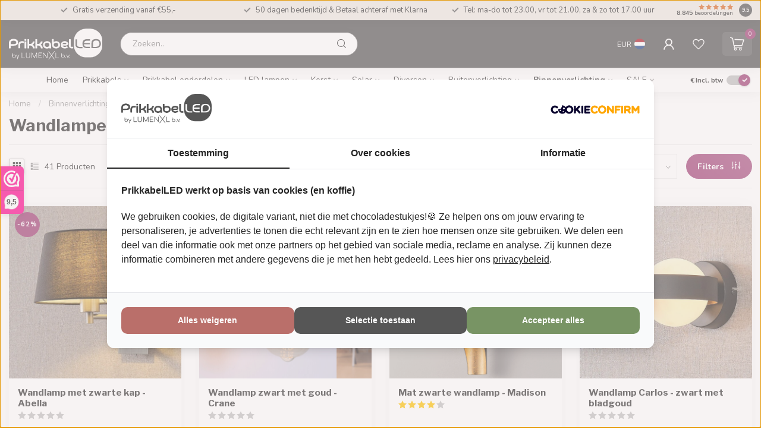

--- FILE ---
content_type: text/html;charset=utf-8
request_url: https://www.prikkabelled.nl/binnenverlichting/wandlampen/wandlampen-zwart/
body_size: 49337
content:
<!DOCTYPE html>
<html lang="nl">
  <head>
		<link rel="preconnect" href="https://cdn.webshopapp.com">
<link rel="preconnect" href="https://fonts.googleapis.com">
<link rel="preconnect" href="https://fonts.gstatic.com" crossorigin>
<!--

    Theme Proxima | v1.0.0.2601202401_1_277748
    Theme designed and created by Dyvelopment - We are true e-commerce heroes!

    For custom Lightspeed eCom development or design contact us at www.dyvelopment.com

      _____                  _                                  _   
     |  __ \                | |                                | |  
     | |  | |_   ___   _____| | ___  _ __  _ __ ___   ___ _ __ | |_ 
     | |  | | | | \ \ / / _ \ |/ _ \| '_ \| '_ ` _ \ / _ \ '_ \| __|
     | |__| | |_| |\ V /  __/ | (_) | |_) | | | | | |  __/ | | | |_ 
     |_____/ \__, | \_/ \___|_|\___/| .__/|_| |_| |_|\___|_| |_|\__|
              __/ |                 | |                             
             |___/                  |_|                             
-->

<!-- Google Consent Mode -->
<script>
  window.dataLayer = window.dataLayer || [];
  function gtag() {
    dataLayer.push(arguments)
  }
  gtag("consent", "default", {
    ad_personalization: "denied",
    ad_storage: "denied",
    ad_user_data: "denied",
    analytics_storage: "denied",
    functionality_storage: "denied",
    personalization_storage: "denied",
    security_storage: "granted",
    wait_for_update: 500
  });
  gtag("set", "ads_data_redaction", true);
  gtag("set", "url_passthrough", true);
</script>
<!-- End Google Consent Mode-->
<!-- Google Tag Manager -->
<script>(function(w,d,s,l,i){w[l]=w[l]||[];w[l].push({'gtm.start':
new Date().getTime(),event:'gtm.js'});var f=d.getElementsByTagName(s)[0],
j=d.createElement(s),dl=l!='dataLayer'?'&l='+l:'';j.async=true;j.src=
'https://www.googletagmanager.com/gtm.js?id='+i+dl;f.parentNode.insertBefore(j,f);
})(window,document,'script','dataLayer','GTM-WVMZ49H');</script>
<!-- Einde van Google Tag Manager -->
<!-- Global site tag (gtag.js) - Google Ads -->
<!-- <script async data-cookieconsent="ignore" src="https://www.googletagmanager.com/gtag/js?id=AW-968811385"></script>
<script data-cookieconsent="ignore">
  window.dataLayer = window.dataLayer || [];
  function gtag(){dataLayer.push(arguments);}
  gtag('js', new Date());

  gtag('config', 'AW-968811385', { 'allow_enhanced_conversions' : true });
</script> -->
<meta charset="utf-8"/>
<!-- [START] 'blocks/head.rain' -->
<!--

  (c) 2008-2025 Lightspeed Netherlands B.V.
  http://www.lightspeedhq.com
  Generated: 09-12-2025 @ 20:43:51

-->
<link rel="canonical" href="https://www.prikkabelled.nl/binnenverlichting/wandlampen/wandlampen-zwart/"/>
<link rel="next" href="https://www.prikkabelled.nl/binnenverlichting/wandlampen/wandlampen-zwart/page2.html"/>
<link rel="alternate" href="https://www.prikkabelled.nl/index.rss" type="application/rss+xml" title="Nieuwe producten"/>
<meta name="robots" content="noodp,noydir"/>
<meta name="google-site-verification" content="kJTobDxmrPv2QanQtfcr9ChlIqCzRdQ_dVSTF1fFkao"/>
<meta property="og:url" content="https://www.prikkabelled.nl/binnenverlichting/wandlampen/wandlampen-zwart/?source=facebook"/>
<meta property="og:site_name" content="PrikkabelLED.nl"/>
<meta property="og:title" content="Wandlampen zwart"/>
<meta property="og:description" content="Op zoek naar een prikkabel? Prikkabels koop je bij PrikkabelLED.nl. ✓ Voor 23.00 besteld, morgen in huis ✓ De prikkabel specialist."/>
<script>
(function(w,d,t,r,u){var f,n,i;w[u]=w[u]||[],f=function(){var o={ti:"134599845"};o.q=w[u],w[u]=new UET(o),w[u].push("pageLoad")},n=d.createElement(t),n.src=r,n.async=1,n.onload=n.onreadystatechange=function(){var s=this.readyState;s&&s!=="loaded"&&s!=="complete"||(f(),n.onload=n.onreadystatechange=null)},i=d.getElementsByTagName(t)[0],i.parentNode.insertBefore(n,i)})(window,document,"script","//bat.bing.com/bat.js","uetq");
</script>
<script>
</script>
<script data-cookieconsent="ignore">(function(w,d,s,l,i){w[l]=w[l]||[];w[l].push({'gtm.start':
new Date().getTime(),event:'gtm.js'});var f=d.getElementsByTagName(s)[0],
j=d.createElement(s),dl=l!='dataLayer'?'&l='+l:'';j.async=true;j.src=
'https://www.googletagmanager.com/gtm.js?id='+i+dl;f.parentNode.insertBefore(j,f);
})(window,document,'script','dataLayer','GTM-WVMZ49H');
</script>
<!-- Global site tag (gtag.js) - Google Ads -->
<script async data-cookieconsent="ignore" src="https://www.googletagmanager.com/gtag/js?id=AW-968811385"></script>
<script data-cookieconsent="ignore">
window.dataLayer = window.dataLayer || [];
function gtag(){dataLayer.push(arguments);}
gtag('js', new Date());

gtag('config', 'AW-968811385', { 'allow_enhanced_conversions' : true });
</script>
<script>
/* DyApps Theme Addons config */
if( !window.dyapps ){ window.dyapps = {}; }
window.dyapps.addons = {
 "enabled": true,
 "created_at": "26-02-2024 05:48:54",
 "settings": {
    "matrix_separator": ",",
    "filterGroupSwatches": [],
    "swatchesForCustomFields": [],
    "plan": {
     "can_variant_group": true,
     "can_stockify": true,
     "can_vat_switcher": true,
     "can_age_popup": false,
     "can_custom_qty": false,
     "can_data01_colors": false
    },
    "advancedVariants": {
     "enabled": true,
     "price_in_dropdown": true,
     "stockify_in_dropdown": true,
     "disable_out_of_stock": true,
     "grid_swatches_container_selector": ".dy-collection-grid-swatch-holder",
     "grid_swatches_position": "left",
     "grid_swatches_max_colors": 4,
     "grid_swatches_enabled": true,
     "variant_status_icon": false,
     "display_type": "blocks",
     "product_swatches_size": "default",
     "live_pricing": true
    },
    "age_popup": {
     "enabled": false,
     "logo_url": "",
     "image_footer_url": "",
     "text": {
                 
        "nl": {
         "content": "<h3>Bevestig je leeftijd<\/h3><p>Je moet 18 jaar of ouder zijn om deze website te bezoeken.<\/p>",
         "content_no": "<h3>Sorry!<\/h3><p>Je kunt deze website helaas niet bezoeken.<\/p>",
         "button_yes": "Ik ben 18 jaar of ouder",
         "button_no": "Ik ben jonger dan 18",
        }        }
    },
    "stockify": {
     "enabled": false,
     "stock_trigger_type": "outofstock",
     "optin_policy": false,
     "api": "https://my.dyapps.io/api/public/824ac39d44/stockify/subscribe",
     "text": {
                 
        "nl": {
         "email_placeholder": "Jouw e-mailadres",
         "button_trigger": "Geef me een seintje bij voorraad",
         "button_submit": "Houd me op de hoogte!",
         "title": "Laat je e-mailadres achter",
         "desc": "Helaas is dit product momenteel uitverkocht. Laat je e-mailadres achter en we sturen je een e-mail wanneer het product weer beschikbaar is.",
         "bottom_text": "We gebruiken je gegevens alleen voor deze email. Meer info in onze <a href=\"\/service\/privacy-policy\/\" target=\"_blank\">privacy policy<\/a>."
        }        }
    },
    "categoryBanners": {
     "enabled": true,
     "mobile_breakpoint": "576px",
     "category_banner": [],
     "banners": {
             }
    }
 },
 "swatches": {
 "default": {"is_default": true, "type": "multi", "values": {"background-size": "10px 10px", "background-position": "0 0, 0 5px, 5px -5px, -5px 0px", "background-image": "linear-gradient(45deg, rgba(100,100,100,0.3) 25%, transparent 25%),  linear-gradient(-45deg, rgba(100,100,100,0.3) 25%, transparent 25%),  linear-gradient(45deg, transparent 75%, rgba(100,100,100,0.3) 75%),  linear-gradient(-45deg, transparent 75%, rgba(100,100,100,0.3) 75%)"}} ,   }
};
</script>
<!--[if lt IE 9]>
<script src="https://cdn.webshopapp.com/assets/html5shiv.js?2025-02-20"></script>
<![endif]-->
<!-- [END] 'blocks/head.rain' -->

<title>Wandlampen zwart - PrikkabelLED.nl</title>

<meta name="dyapps-addons-enabled" content="true">
<meta name="dyapps-addons-version" content="2022081001">
<meta name="dyapps-theme-name" content="Proxima">
<meta name="dyapps-theme-editor" content="true">

<meta name="description" content="Op zoek naar een prikkabel? Prikkabels koop je bij PrikkabelLED.nl. ✓ Voor 23.00 besteld, morgen in huis ✓ De prikkabel specialist." />
<meta name="keywords" content="Wandlampen, zwart, prikkabel, prikkabels, feestverlichting, lichtsnoer buiten, prikkabel buiten, lichtslinger buiten, noodverlichting, stekkerdoos, stekkerdozen, verlengkabel, verlengkabels" />

<meta http-equiv="X-UA-Compatible" content="IE=edge">
<meta name="viewport" content="width=device-width, initial-scale=1">

<link rel="shortcut icon" href="https://cdn.webshopapp.com/shops/277748/themes/184320/v/2682803/assets/favicon.ico?20250725130023" type="image/x-icon" />
<link rel="preload" as="image" href="https://cdn.webshopapp.com/shops/277748/files/480095069/logo-prikkabelled-01-01.svg">



<script src="https://cdn.webshopapp.com/shops/277748/themes/184320/assets/jquery-1-12-4-min.js?20251209134740" defer></script>
<script>if(navigator.userAgent.indexOf("MSIE ") > -1 || navigator.userAgent.indexOf("Trident/") > -1) { document.write('<script src="https://cdn.webshopapp.com/shops/277748/themes/184320/assets/intersection-observer-polyfill.js?20251209134740">\x3C/script>') }</script>

<style>/*!
 * Bootstrap Reboot v4.6.1 (https://getbootstrap.com/)
 * Copyright 2011-2021 The Bootstrap Authors
 * Copyright 2011-2021 Twitter, Inc.
 * Licensed under MIT (https://github.com/twbs/bootstrap/blob/main/LICENSE)
 * Forked from Normalize.css, licensed MIT (https://github.com/necolas/normalize.css/blob/master/LICENSE.md)
 */*,*::before,*::after{box-sizing:border-box}html{font-family:sans-serif;line-height:1.15;-webkit-text-size-adjust:100%;-webkit-tap-highlight-color:rgba(0,0,0,0)}article,aside,figcaption,figure,footer,header,hgroup,main,nav,section{display:block}body{margin:0;font-family:-apple-system,BlinkMacSystemFont,"Segoe UI",Roboto,"Helvetica Neue",Arial,"Noto Sans","Liberation Sans",sans-serif,"Apple Color Emoji","Segoe UI Emoji","Segoe UI Symbol","Noto Color Emoji";font-size:1rem;font-weight:400;line-height:1.42857143;color:#212529;text-align:left;background-color:#fff}[tabindex="-1"]:focus:not(:focus-visible){outline:0 !important}hr{box-sizing:content-box;height:0;overflow:visible}h1,h2,h3,h4,h5,h6{margin-top:0;margin-bottom:.5rem}p{margin-top:0;margin-bottom:1rem}abbr[title],abbr[data-original-title]{text-decoration:underline;text-decoration:underline dotted;cursor:help;border-bottom:0;text-decoration-skip-ink:none}address{margin-bottom:1rem;font-style:normal;line-height:inherit}ol,ul,dl{margin-top:0;margin-bottom:1rem}ol ol,ul ul,ol ul,ul ol{margin-bottom:0}dt{font-weight:700}dd{margin-bottom:.5rem;margin-left:0}blockquote{margin:0 0 1rem}b,strong{font-weight:bolder}small{font-size:80%}sub,sup{position:relative;font-size:75%;line-height:0;vertical-align:baseline}sub{bottom:-0.25em}sup{top:-0.5em}a{color:#007bff;text-decoration:none;background-color:transparent}a:hover{color:#0056b3;text-decoration:underline}a:not([href]):not([class]){color:inherit;text-decoration:none}a:not([href]):not([class]):hover{color:inherit;text-decoration:none}pre,code,kbd,samp{font-family:SFMono-Regular,Menlo,Monaco,Consolas,"Liberation Mono","Courier New",monospace;font-size:1em}pre{margin-top:0;margin-bottom:1rem;overflow:auto;-ms-overflow-style:scrollbar}figure{margin:0 0 1rem}img{vertical-align:middle;border-style:none}svg{overflow:hidden;vertical-align:middle}table{border-collapse:collapse}caption{padding-top:.75rem;padding-bottom:.75rem;color:#6c757d;text-align:left;caption-side:bottom}th{text-align:inherit;text-align:-webkit-match-parent}label{display:inline-block;margin-bottom:.5rem}button{border-radius:0}button:focus:not(:focus-visible){outline:0}input,button,select,optgroup,textarea{margin:0;font-family:inherit;font-size:inherit;line-height:inherit}button,input{overflow:visible}button,select{text-transform:none}[role=button]{cursor:pointer}select{word-wrap:normal}button,[type=button],[type=reset],[type=submit]{-webkit-appearance:button}button:not(:disabled),[type=button]:not(:disabled),[type=reset]:not(:disabled),[type=submit]:not(:disabled){cursor:pointer}button::-moz-focus-inner,[type=button]::-moz-focus-inner,[type=reset]::-moz-focus-inner,[type=submit]::-moz-focus-inner{padding:0;border-style:none}input[type=radio],input[type=checkbox]{box-sizing:border-box;padding:0}textarea{overflow:auto;resize:vertical}fieldset{min-width:0;padding:0;margin:0;border:0}legend{display:block;width:100%;max-width:100%;padding:0;margin-bottom:.5rem;font-size:1.5rem;line-height:inherit;color:inherit;white-space:normal}progress{vertical-align:baseline}[type=number]::-webkit-inner-spin-button,[type=number]::-webkit-outer-spin-button{height:auto}[type=search]{outline-offset:-2px;-webkit-appearance:none}[type=search]::-webkit-search-decoration{-webkit-appearance:none}::-webkit-file-upload-button{font:inherit;-webkit-appearance:button}output{display:inline-block}summary{display:list-item;cursor:pointer}template{display:none}[hidden]{display:none !important}/*!
 * Bootstrap Grid v4.6.1 (https://getbootstrap.com/)
 * Copyright 2011-2021 The Bootstrap Authors
 * Copyright 2011-2021 Twitter, Inc.
 * Licensed under MIT (https://github.com/twbs/bootstrap/blob/main/LICENSE)
 */html{box-sizing:border-box;-ms-overflow-style:scrollbar}*,*::before,*::after{box-sizing:inherit}.container,.container-fluid,.container-xl,.container-lg,.container-md,.container-sm{width:100%;padding-right:15px;padding-left:15px;margin-right:auto;margin-left:auto}@media(min-width: 576px){.container-sm,.container{max-width:540px}}@media(min-width: 768px){.container-md,.container-sm,.container{max-width:720px}}@media(min-width: 992px){.container-lg,.container-md,.container-sm,.container{max-width:960px}}@media(min-width: 1200px){.container-xl,.container-lg,.container-md,.container-sm,.container{max-width:1140px}}.row{display:flex;flex-wrap:wrap;margin-right:-15px;margin-left:-15px}.no-gutters{margin-right:0;margin-left:0}.no-gutters>.col,.no-gutters>[class*=col-]{padding-right:0;padding-left:0}.col-xl,.col-xl-auto,.col-xl-12,.col-xl-11,.col-xl-10,.col-xl-9,.col-xl-8,.col-xl-7,.col-xl-6,.col-xl-5,.col-xl-4,.col-xl-3,.col-xl-2,.col-xl-1,.col-lg,.col-lg-auto,.col-lg-12,.col-lg-11,.col-lg-10,.col-lg-9,.col-lg-8,.col-lg-7,.col-lg-6,.col-lg-5,.col-lg-4,.col-lg-3,.col-lg-2,.col-lg-1,.col-md,.col-md-auto,.col-md-12,.col-md-11,.col-md-10,.col-md-9,.col-md-8,.col-md-7,.col-md-6,.col-md-5,.col-md-4,.col-md-3,.col-md-2,.col-md-1,.col-sm,.col-sm-auto,.col-sm-12,.col-sm-11,.col-sm-10,.col-sm-9,.col-sm-8,.col-sm-7,.col-sm-6,.col-sm-5,.col-sm-4,.col-sm-3,.col-sm-2,.col-sm-1,.col,.col-auto,.col-12,.col-11,.col-10,.col-9,.col-8,.col-7,.col-6,.col-5,.col-4,.col-3,.col-2,.col-1{position:relative;width:100%;padding-right:15px;padding-left:15px}.col{flex-basis:0;flex-grow:1;max-width:100%}.row-cols-1>*{flex:0 0 100%;max-width:100%}.row-cols-2>*{flex:0 0 50%;max-width:50%}.row-cols-3>*{flex:0 0 33.3333333333%;max-width:33.3333333333%}.row-cols-4>*{flex:0 0 25%;max-width:25%}.row-cols-5>*{flex:0 0 20%;max-width:20%}.row-cols-6>*{flex:0 0 16.6666666667%;max-width:16.6666666667%}.col-auto{flex:0 0 auto;width:auto;max-width:100%}.col-1{flex:0 0 8.33333333%;max-width:8.33333333%}.col-2{flex:0 0 16.66666667%;max-width:16.66666667%}.col-3{flex:0 0 25%;max-width:25%}.col-4{flex:0 0 33.33333333%;max-width:33.33333333%}.col-5{flex:0 0 41.66666667%;max-width:41.66666667%}.col-6{flex:0 0 50%;max-width:50%}.col-7{flex:0 0 58.33333333%;max-width:58.33333333%}.col-8{flex:0 0 66.66666667%;max-width:66.66666667%}.col-9{flex:0 0 75%;max-width:75%}.col-10{flex:0 0 83.33333333%;max-width:83.33333333%}.col-11{flex:0 0 91.66666667%;max-width:91.66666667%}.col-12{flex:0 0 100%;max-width:100%}.order-first{order:-1}.order-last{order:13}.order-0{order:0}.order-1{order:1}.order-2{order:2}.order-3{order:3}.order-4{order:4}.order-5{order:5}.order-6{order:6}.order-7{order:7}.order-8{order:8}.order-9{order:9}.order-10{order:10}.order-11{order:11}.order-12{order:12}.offset-1{margin-left:8.33333333%}.offset-2{margin-left:16.66666667%}.offset-3{margin-left:25%}.offset-4{margin-left:33.33333333%}.offset-5{margin-left:41.66666667%}.offset-6{margin-left:50%}.offset-7{margin-left:58.33333333%}.offset-8{margin-left:66.66666667%}.offset-9{margin-left:75%}.offset-10{margin-left:83.33333333%}.offset-11{margin-left:91.66666667%}@media(min-width: 576px){.col-sm{flex-basis:0;flex-grow:1;max-width:100%}.row-cols-sm-1>*{flex:0 0 100%;max-width:100%}.row-cols-sm-2>*{flex:0 0 50%;max-width:50%}.row-cols-sm-3>*{flex:0 0 33.3333333333%;max-width:33.3333333333%}.row-cols-sm-4>*{flex:0 0 25%;max-width:25%}.row-cols-sm-5>*{flex:0 0 20%;max-width:20%}.row-cols-sm-6>*{flex:0 0 16.6666666667%;max-width:16.6666666667%}.col-sm-auto{flex:0 0 auto;width:auto;max-width:100%}.col-sm-1{flex:0 0 8.33333333%;max-width:8.33333333%}.col-sm-2{flex:0 0 16.66666667%;max-width:16.66666667%}.col-sm-3{flex:0 0 25%;max-width:25%}.col-sm-4{flex:0 0 33.33333333%;max-width:33.33333333%}.col-sm-5{flex:0 0 41.66666667%;max-width:41.66666667%}.col-sm-6{flex:0 0 50%;max-width:50%}.col-sm-7{flex:0 0 58.33333333%;max-width:58.33333333%}.col-sm-8{flex:0 0 66.66666667%;max-width:66.66666667%}.col-sm-9{flex:0 0 75%;max-width:75%}.col-sm-10{flex:0 0 83.33333333%;max-width:83.33333333%}.col-sm-11{flex:0 0 91.66666667%;max-width:91.66666667%}.col-sm-12{flex:0 0 100%;max-width:100%}.order-sm-first{order:-1}.order-sm-last{order:13}.order-sm-0{order:0}.order-sm-1{order:1}.order-sm-2{order:2}.order-sm-3{order:3}.order-sm-4{order:4}.order-sm-5{order:5}.order-sm-6{order:6}.order-sm-7{order:7}.order-sm-8{order:8}.order-sm-9{order:9}.order-sm-10{order:10}.order-sm-11{order:11}.order-sm-12{order:12}.offset-sm-0{margin-left:0}.offset-sm-1{margin-left:8.33333333%}.offset-sm-2{margin-left:16.66666667%}.offset-sm-3{margin-left:25%}.offset-sm-4{margin-left:33.33333333%}.offset-sm-5{margin-left:41.66666667%}.offset-sm-6{margin-left:50%}.offset-sm-7{margin-left:58.33333333%}.offset-sm-8{margin-left:66.66666667%}.offset-sm-9{margin-left:75%}.offset-sm-10{margin-left:83.33333333%}.offset-sm-11{margin-left:91.66666667%}}@media(min-width: 768px){.col-md{flex-basis:0;flex-grow:1;max-width:100%}.row-cols-md-1>*{flex:0 0 100%;max-width:100%}.row-cols-md-2>*{flex:0 0 50%;max-width:50%}.row-cols-md-3>*{flex:0 0 33.3333333333%;max-width:33.3333333333%}.row-cols-md-4>*{flex:0 0 25%;max-width:25%}.row-cols-md-5>*{flex:0 0 20%;max-width:20%}.row-cols-md-6>*{flex:0 0 16.6666666667%;max-width:16.6666666667%}.col-md-auto{flex:0 0 auto;width:auto;max-width:100%}.col-md-1{flex:0 0 8.33333333%;max-width:8.33333333%}.col-md-2{flex:0 0 16.66666667%;max-width:16.66666667%}.col-md-3{flex:0 0 25%;max-width:25%}.col-md-4{flex:0 0 33.33333333%;max-width:33.33333333%}.col-md-5{flex:0 0 41.66666667%;max-width:41.66666667%}.col-md-6{flex:0 0 50%;max-width:50%}.col-md-7{flex:0 0 58.33333333%;max-width:58.33333333%}.col-md-8{flex:0 0 66.66666667%;max-width:66.66666667%}.col-md-9{flex:0 0 75%;max-width:75%}.col-md-10{flex:0 0 83.33333333%;max-width:83.33333333%}.col-md-11{flex:0 0 91.66666667%;max-width:91.66666667%}.col-md-12{flex:0 0 100%;max-width:100%}.order-md-first{order:-1}.order-md-last{order:13}.order-md-0{order:0}.order-md-1{order:1}.order-md-2{order:2}.order-md-3{order:3}.order-md-4{order:4}.order-md-5{order:5}.order-md-6{order:6}.order-md-7{order:7}.order-md-8{order:8}.order-md-9{order:9}.order-md-10{order:10}.order-md-11{order:11}.order-md-12{order:12}.offset-md-0{margin-left:0}.offset-md-1{margin-left:8.33333333%}.offset-md-2{margin-left:16.66666667%}.offset-md-3{margin-left:25%}.offset-md-4{margin-left:33.33333333%}.offset-md-5{margin-left:41.66666667%}.offset-md-6{margin-left:50%}.offset-md-7{margin-left:58.33333333%}.offset-md-8{margin-left:66.66666667%}.offset-md-9{margin-left:75%}.offset-md-10{margin-left:83.33333333%}.offset-md-11{margin-left:91.66666667%}}@media(min-width: 992px){.col-lg{flex-basis:0;flex-grow:1;max-width:100%}.row-cols-lg-1>*{flex:0 0 100%;max-width:100%}.row-cols-lg-2>*{flex:0 0 50%;max-width:50%}.row-cols-lg-3>*{flex:0 0 33.3333333333%;max-width:33.3333333333%}.row-cols-lg-4>*{flex:0 0 25%;max-width:25%}.row-cols-lg-5>*{flex:0 0 20%;max-width:20%}.row-cols-lg-6>*{flex:0 0 16.6666666667%;max-width:16.6666666667%}.col-lg-auto{flex:0 0 auto;width:auto;max-width:100%}.col-lg-1{flex:0 0 8.33333333%;max-width:8.33333333%}.col-lg-2{flex:0 0 16.66666667%;max-width:16.66666667%}.col-lg-3{flex:0 0 25%;max-width:25%}.col-lg-4{flex:0 0 33.33333333%;max-width:33.33333333%}.col-lg-5{flex:0 0 41.66666667%;max-width:41.66666667%}.col-lg-6{flex:0 0 50%;max-width:50%}.col-lg-7{flex:0 0 58.33333333%;max-width:58.33333333%}.col-lg-8{flex:0 0 66.66666667%;max-width:66.66666667%}.col-lg-9{flex:0 0 75%;max-width:75%}.col-lg-10{flex:0 0 83.33333333%;max-width:83.33333333%}.col-lg-11{flex:0 0 91.66666667%;max-width:91.66666667%}.col-lg-12{flex:0 0 100%;max-width:100%}.order-lg-first{order:-1}.order-lg-last{order:13}.order-lg-0{order:0}.order-lg-1{order:1}.order-lg-2{order:2}.order-lg-3{order:3}.order-lg-4{order:4}.order-lg-5{order:5}.order-lg-6{order:6}.order-lg-7{order:7}.order-lg-8{order:8}.order-lg-9{order:9}.order-lg-10{order:10}.order-lg-11{order:11}.order-lg-12{order:12}.offset-lg-0{margin-left:0}.offset-lg-1{margin-left:8.33333333%}.offset-lg-2{margin-left:16.66666667%}.offset-lg-3{margin-left:25%}.offset-lg-4{margin-left:33.33333333%}.offset-lg-5{margin-left:41.66666667%}.offset-lg-6{margin-left:50%}.offset-lg-7{margin-left:58.33333333%}.offset-lg-8{margin-left:66.66666667%}.offset-lg-9{margin-left:75%}.offset-lg-10{margin-left:83.33333333%}.offset-lg-11{margin-left:91.66666667%}}@media(min-width: 1200px){.col-xl{flex-basis:0;flex-grow:1;max-width:100%}.row-cols-xl-1>*{flex:0 0 100%;max-width:100%}.row-cols-xl-2>*{flex:0 0 50%;max-width:50%}.row-cols-xl-3>*{flex:0 0 33.3333333333%;max-width:33.3333333333%}.row-cols-xl-4>*{flex:0 0 25%;max-width:25%}.row-cols-xl-5>*{flex:0 0 20%;max-width:20%}.row-cols-xl-6>*{flex:0 0 16.6666666667%;max-width:16.6666666667%}.col-xl-auto{flex:0 0 auto;width:auto;max-width:100%}.col-xl-1{flex:0 0 8.33333333%;max-width:8.33333333%}.col-xl-2{flex:0 0 16.66666667%;max-width:16.66666667%}.col-xl-3{flex:0 0 25%;max-width:25%}.col-xl-4{flex:0 0 33.33333333%;max-width:33.33333333%}.col-xl-5{flex:0 0 41.66666667%;max-width:41.66666667%}.col-xl-6{flex:0 0 50%;max-width:50%}.col-xl-7{flex:0 0 58.33333333%;max-width:58.33333333%}.col-xl-8{flex:0 0 66.66666667%;max-width:66.66666667%}.col-xl-9{flex:0 0 75%;max-width:75%}.col-xl-10{flex:0 0 83.33333333%;max-width:83.33333333%}.col-xl-11{flex:0 0 91.66666667%;max-width:91.66666667%}.col-xl-12{flex:0 0 100%;max-width:100%}.order-xl-first{order:-1}.order-xl-last{order:13}.order-xl-0{order:0}.order-xl-1{order:1}.order-xl-2{order:2}.order-xl-3{order:3}.order-xl-4{order:4}.order-xl-5{order:5}.order-xl-6{order:6}.order-xl-7{order:7}.order-xl-8{order:8}.order-xl-9{order:9}.order-xl-10{order:10}.order-xl-11{order:11}.order-xl-12{order:12}.offset-xl-0{margin-left:0}.offset-xl-1{margin-left:8.33333333%}.offset-xl-2{margin-left:16.66666667%}.offset-xl-3{margin-left:25%}.offset-xl-4{margin-left:33.33333333%}.offset-xl-5{margin-left:41.66666667%}.offset-xl-6{margin-left:50%}.offset-xl-7{margin-left:58.33333333%}.offset-xl-8{margin-left:66.66666667%}.offset-xl-9{margin-left:75%}.offset-xl-10{margin-left:83.33333333%}.offset-xl-11{margin-left:91.66666667%}}.d-none{display:none !important}.d-inline{display:inline !important}.d-inline-block{display:inline-block !important}.d-block{display:block !important}.d-table{display:table !important}.d-table-row{display:table-row !important}.d-table-cell{display:table-cell !important}.d-flex{display:flex !important}.d-inline-flex{display:inline-flex !important}@media(min-width: 576px){.d-sm-none{display:none !important}.d-sm-inline{display:inline !important}.d-sm-inline-block{display:inline-block !important}.d-sm-block{display:block !important}.d-sm-table{display:table !important}.d-sm-table-row{display:table-row !important}.d-sm-table-cell{display:table-cell !important}.d-sm-flex{display:flex !important}.d-sm-inline-flex{display:inline-flex !important}}@media(min-width: 768px){.d-md-none{display:none !important}.d-md-inline{display:inline !important}.d-md-inline-block{display:inline-block !important}.d-md-block{display:block !important}.d-md-table{display:table !important}.d-md-table-row{display:table-row !important}.d-md-table-cell{display:table-cell !important}.d-md-flex{display:flex !important}.d-md-inline-flex{display:inline-flex !important}}@media(min-width: 992px){.d-lg-none{display:none !important}.d-lg-inline{display:inline !important}.d-lg-inline-block{display:inline-block !important}.d-lg-block{display:block !important}.d-lg-table{display:table !important}.d-lg-table-row{display:table-row !important}.d-lg-table-cell{display:table-cell !important}.d-lg-flex{display:flex !important}.d-lg-inline-flex{display:inline-flex !important}}@media(min-width: 1200px){.d-xl-none{display:none !important}.d-xl-inline{display:inline !important}.d-xl-inline-block{display:inline-block !important}.d-xl-block{display:block !important}.d-xl-table{display:table !important}.d-xl-table-row{display:table-row !important}.d-xl-table-cell{display:table-cell !important}.d-xl-flex{display:flex !important}.d-xl-inline-flex{display:inline-flex !important}}@media print{.d-print-none{display:none !important}.d-print-inline{display:inline !important}.d-print-inline-block{display:inline-block !important}.d-print-block{display:block !important}.d-print-table{display:table !important}.d-print-table-row{display:table-row !important}.d-print-table-cell{display:table-cell !important}.d-print-flex{display:flex !important}.d-print-inline-flex{display:inline-flex !important}}.flex-row{flex-direction:row !important}.flex-column{flex-direction:column !important}.flex-row-reverse{flex-direction:row-reverse !important}.flex-column-reverse{flex-direction:column-reverse !important}.flex-wrap{flex-wrap:wrap !important}.flex-nowrap{flex-wrap:nowrap !important}.flex-wrap-reverse{flex-wrap:wrap-reverse !important}.flex-fill{flex:1 1 auto !important}.flex-grow-0{flex-grow:0 !important}.flex-grow-1{flex-grow:1 !important}.flex-shrink-0{flex-shrink:0 !important}.flex-shrink-1{flex-shrink:1 !important}.justify-content-start{justify-content:flex-start !important}.justify-content-end{justify-content:flex-end !important}.justify-content-center{justify-content:center !important}.justify-content-between{justify-content:space-between !important}.justify-content-around{justify-content:space-around !important}.align-items-start{align-items:flex-start !important}.align-items-end{align-items:flex-end !important}.align-items-center{align-items:center !important}.align-items-baseline{align-items:baseline !important}.align-items-stretch{align-items:stretch !important}.align-content-start{align-content:flex-start !important}.align-content-end{align-content:flex-end !important}.align-content-center{align-content:center !important}.align-content-between{align-content:space-between !important}.align-content-around{align-content:space-around !important}.align-content-stretch{align-content:stretch !important}.align-self-auto{align-self:auto !important}.align-self-start{align-self:flex-start !important}.align-self-end{align-self:flex-end !important}.align-self-center{align-self:center !important}.align-self-baseline{align-self:baseline !important}.align-self-stretch{align-self:stretch !important}@media(min-width: 576px){.flex-sm-row{flex-direction:row !important}.flex-sm-column{flex-direction:column !important}.flex-sm-row-reverse{flex-direction:row-reverse !important}.flex-sm-column-reverse{flex-direction:column-reverse !important}.flex-sm-wrap{flex-wrap:wrap !important}.flex-sm-nowrap{flex-wrap:nowrap !important}.flex-sm-wrap-reverse{flex-wrap:wrap-reverse !important}.flex-sm-fill{flex:1 1 auto !important}.flex-sm-grow-0{flex-grow:0 !important}.flex-sm-grow-1{flex-grow:1 !important}.flex-sm-shrink-0{flex-shrink:0 !important}.flex-sm-shrink-1{flex-shrink:1 !important}.justify-content-sm-start{justify-content:flex-start !important}.justify-content-sm-end{justify-content:flex-end !important}.justify-content-sm-center{justify-content:center !important}.justify-content-sm-between{justify-content:space-between !important}.justify-content-sm-around{justify-content:space-around !important}.align-items-sm-start{align-items:flex-start !important}.align-items-sm-end{align-items:flex-end !important}.align-items-sm-center{align-items:center !important}.align-items-sm-baseline{align-items:baseline !important}.align-items-sm-stretch{align-items:stretch !important}.align-content-sm-start{align-content:flex-start !important}.align-content-sm-end{align-content:flex-end !important}.align-content-sm-center{align-content:center !important}.align-content-sm-between{align-content:space-between !important}.align-content-sm-around{align-content:space-around !important}.align-content-sm-stretch{align-content:stretch !important}.align-self-sm-auto{align-self:auto !important}.align-self-sm-start{align-self:flex-start !important}.align-self-sm-end{align-self:flex-end !important}.align-self-sm-center{align-self:center !important}.align-self-sm-baseline{align-self:baseline !important}.align-self-sm-stretch{align-self:stretch !important}}@media(min-width: 768px){.flex-md-row{flex-direction:row !important}.flex-md-column{flex-direction:column !important}.flex-md-row-reverse{flex-direction:row-reverse !important}.flex-md-column-reverse{flex-direction:column-reverse !important}.flex-md-wrap{flex-wrap:wrap !important}.flex-md-nowrap{flex-wrap:nowrap !important}.flex-md-wrap-reverse{flex-wrap:wrap-reverse !important}.flex-md-fill{flex:1 1 auto !important}.flex-md-grow-0{flex-grow:0 !important}.flex-md-grow-1{flex-grow:1 !important}.flex-md-shrink-0{flex-shrink:0 !important}.flex-md-shrink-1{flex-shrink:1 !important}.justify-content-md-start{justify-content:flex-start !important}.justify-content-md-end{justify-content:flex-end !important}.justify-content-md-center{justify-content:center !important}.justify-content-md-between{justify-content:space-between !important}.justify-content-md-around{justify-content:space-around !important}.align-items-md-start{align-items:flex-start !important}.align-items-md-end{align-items:flex-end !important}.align-items-md-center{align-items:center !important}.align-items-md-baseline{align-items:baseline !important}.align-items-md-stretch{align-items:stretch !important}.align-content-md-start{align-content:flex-start !important}.align-content-md-end{align-content:flex-end !important}.align-content-md-center{align-content:center !important}.align-content-md-between{align-content:space-between !important}.align-content-md-around{align-content:space-around !important}.align-content-md-stretch{align-content:stretch !important}.align-self-md-auto{align-self:auto !important}.align-self-md-start{align-self:flex-start !important}.align-self-md-end{align-self:flex-end !important}.align-self-md-center{align-self:center !important}.align-self-md-baseline{align-self:baseline !important}.align-self-md-stretch{align-self:stretch !important}}@media(min-width: 992px){.flex-lg-row{flex-direction:row !important}.flex-lg-column{flex-direction:column !important}.flex-lg-row-reverse{flex-direction:row-reverse !important}.flex-lg-column-reverse{flex-direction:column-reverse !important}.flex-lg-wrap{flex-wrap:wrap !important}.flex-lg-nowrap{flex-wrap:nowrap !important}.flex-lg-wrap-reverse{flex-wrap:wrap-reverse !important}.flex-lg-fill{flex:1 1 auto !important}.flex-lg-grow-0{flex-grow:0 !important}.flex-lg-grow-1{flex-grow:1 !important}.flex-lg-shrink-0{flex-shrink:0 !important}.flex-lg-shrink-1{flex-shrink:1 !important}.justify-content-lg-start{justify-content:flex-start !important}.justify-content-lg-end{justify-content:flex-end !important}.justify-content-lg-center{justify-content:center !important}.justify-content-lg-between{justify-content:space-between !important}.justify-content-lg-around{justify-content:space-around !important}.align-items-lg-start{align-items:flex-start !important}.align-items-lg-end{align-items:flex-end !important}.align-items-lg-center{align-items:center !important}.align-items-lg-baseline{align-items:baseline !important}.align-items-lg-stretch{align-items:stretch !important}.align-content-lg-start{align-content:flex-start !important}.align-content-lg-end{align-content:flex-end !important}.align-content-lg-center{align-content:center !important}.align-content-lg-between{align-content:space-between !important}.align-content-lg-around{align-content:space-around !important}.align-content-lg-stretch{align-content:stretch !important}.align-self-lg-auto{align-self:auto !important}.align-self-lg-start{align-self:flex-start !important}.align-self-lg-end{align-self:flex-end !important}.align-self-lg-center{align-self:center !important}.align-self-lg-baseline{align-self:baseline !important}.align-self-lg-stretch{align-self:stretch !important}}@media(min-width: 1200px){.flex-xl-row{flex-direction:row !important}.flex-xl-column{flex-direction:column !important}.flex-xl-row-reverse{flex-direction:row-reverse !important}.flex-xl-column-reverse{flex-direction:column-reverse !important}.flex-xl-wrap{flex-wrap:wrap !important}.flex-xl-nowrap{flex-wrap:nowrap !important}.flex-xl-wrap-reverse{flex-wrap:wrap-reverse !important}.flex-xl-fill{flex:1 1 auto !important}.flex-xl-grow-0{flex-grow:0 !important}.flex-xl-grow-1{flex-grow:1 !important}.flex-xl-shrink-0{flex-shrink:0 !important}.flex-xl-shrink-1{flex-shrink:1 !important}.justify-content-xl-start{justify-content:flex-start !important}.justify-content-xl-end{justify-content:flex-end !important}.justify-content-xl-center{justify-content:center !important}.justify-content-xl-between{justify-content:space-between !important}.justify-content-xl-around{justify-content:space-around !important}.align-items-xl-start{align-items:flex-start !important}.align-items-xl-end{align-items:flex-end !important}.align-items-xl-center{align-items:center !important}.align-items-xl-baseline{align-items:baseline !important}.align-items-xl-stretch{align-items:stretch !important}.align-content-xl-start{align-content:flex-start !important}.align-content-xl-end{align-content:flex-end !important}.align-content-xl-center{align-content:center !important}.align-content-xl-between{align-content:space-between !important}.align-content-xl-around{align-content:space-around !important}.align-content-xl-stretch{align-content:stretch !important}.align-self-xl-auto{align-self:auto !important}.align-self-xl-start{align-self:flex-start !important}.align-self-xl-end{align-self:flex-end !important}.align-self-xl-center{align-self:center !important}.align-self-xl-baseline{align-self:baseline !important}.align-self-xl-stretch{align-self:stretch !important}}.m-0{margin:0 !important}.mt-0,.my-0{margin-top:0 !important}.mr-0,.mx-0{margin-right:0 !important}.mb-0,.my-0{margin-bottom:0 !important}.ml-0,.mx-0{margin-left:0 !important}.m-1{margin:5px !important}.mt-1,.my-1{margin-top:5px !important}.mr-1,.mx-1{margin-right:5px !important}.mb-1,.my-1{margin-bottom:5px !important}.ml-1,.mx-1{margin-left:5px !important}.m-2{margin:10px !important}.mt-2,.my-2{margin-top:10px !important}.mr-2,.mx-2{margin-right:10px !important}.mb-2,.my-2{margin-bottom:10px !important}.ml-2,.mx-2{margin-left:10px !important}.m-3{margin:15px !important}.mt-3,.my-3{margin-top:15px !important}.mr-3,.mx-3{margin-right:15px !important}.mb-3,.my-3{margin-bottom:15px !important}.ml-3,.mx-3{margin-left:15px !important}.m-4{margin:30px !important}.mt-4,.my-4{margin-top:30px !important}.mr-4,.mx-4{margin-right:30px !important}.mb-4,.my-4{margin-bottom:30px !important}.ml-4,.mx-4{margin-left:30px !important}.m-5{margin:50px !important}.mt-5,.my-5{margin-top:50px !important}.mr-5,.mx-5{margin-right:50px !important}.mb-5,.my-5{margin-bottom:50px !important}.ml-5,.mx-5{margin-left:50px !important}.m-6{margin:80px !important}.mt-6,.my-6{margin-top:80px !important}.mr-6,.mx-6{margin-right:80px !important}.mb-6,.my-6{margin-bottom:80px !important}.ml-6,.mx-6{margin-left:80px !important}.p-0{padding:0 !important}.pt-0,.py-0{padding-top:0 !important}.pr-0,.px-0{padding-right:0 !important}.pb-0,.py-0{padding-bottom:0 !important}.pl-0,.px-0{padding-left:0 !important}.p-1{padding:5px !important}.pt-1,.py-1{padding-top:5px !important}.pr-1,.px-1{padding-right:5px !important}.pb-1,.py-1{padding-bottom:5px !important}.pl-1,.px-1{padding-left:5px !important}.p-2{padding:10px !important}.pt-2,.py-2{padding-top:10px !important}.pr-2,.px-2{padding-right:10px !important}.pb-2,.py-2{padding-bottom:10px !important}.pl-2,.px-2{padding-left:10px !important}.p-3{padding:15px !important}.pt-3,.py-3{padding-top:15px !important}.pr-3,.px-3{padding-right:15px !important}.pb-3,.py-3{padding-bottom:15px !important}.pl-3,.px-3{padding-left:15px !important}.p-4{padding:30px !important}.pt-4,.py-4{padding-top:30px !important}.pr-4,.px-4{padding-right:30px !important}.pb-4,.py-4{padding-bottom:30px !important}.pl-4,.px-4{padding-left:30px !important}.p-5{padding:50px !important}.pt-5,.py-5{padding-top:50px !important}.pr-5,.px-5{padding-right:50px !important}.pb-5,.py-5{padding-bottom:50px !important}.pl-5,.px-5{padding-left:50px !important}.p-6{padding:80px !important}.pt-6,.py-6{padding-top:80px !important}.pr-6,.px-6{padding-right:80px !important}.pb-6,.py-6{padding-bottom:80px !important}.pl-6,.px-6{padding-left:80px !important}.m-n1{margin:-5px !important}.mt-n1,.my-n1{margin-top:-5px !important}.mr-n1,.mx-n1{margin-right:-5px !important}.mb-n1,.my-n1{margin-bottom:-5px !important}.ml-n1,.mx-n1{margin-left:-5px !important}.m-n2{margin:-10px !important}.mt-n2,.my-n2{margin-top:-10px !important}.mr-n2,.mx-n2{margin-right:-10px !important}.mb-n2,.my-n2{margin-bottom:-10px !important}.ml-n2,.mx-n2{margin-left:-10px !important}.m-n3{margin:-15px !important}.mt-n3,.my-n3{margin-top:-15px !important}.mr-n3,.mx-n3{margin-right:-15px !important}.mb-n3,.my-n3{margin-bottom:-15px !important}.ml-n3,.mx-n3{margin-left:-15px !important}.m-n4{margin:-30px !important}.mt-n4,.my-n4{margin-top:-30px !important}.mr-n4,.mx-n4{margin-right:-30px !important}.mb-n4,.my-n4{margin-bottom:-30px !important}.ml-n4,.mx-n4{margin-left:-30px !important}.m-n5{margin:-50px !important}.mt-n5,.my-n5{margin-top:-50px !important}.mr-n5,.mx-n5{margin-right:-50px !important}.mb-n5,.my-n5{margin-bottom:-50px !important}.ml-n5,.mx-n5{margin-left:-50px !important}.m-n6{margin:-80px !important}.mt-n6,.my-n6{margin-top:-80px !important}.mr-n6,.mx-n6{margin-right:-80px !important}.mb-n6,.my-n6{margin-bottom:-80px !important}.ml-n6,.mx-n6{margin-left:-80px !important}.m-auto{margin:auto !important}.mt-auto,.my-auto{margin-top:auto !important}.mr-auto,.mx-auto{margin-right:auto !important}.mb-auto,.my-auto{margin-bottom:auto !important}.ml-auto,.mx-auto{margin-left:auto !important}@media(min-width: 576px){.m-sm-0{margin:0 !important}.mt-sm-0,.my-sm-0{margin-top:0 !important}.mr-sm-0,.mx-sm-0{margin-right:0 !important}.mb-sm-0,.my-sm-0{margin-bottom:0 !important}.ml-sm-0,.mx-sm-0{margin-left:0 !important}.m-sm-1{margin:5px !important}.mt-sm-1,.my-sm-1{margin-top:5px !important}.mr-sm-1,.mx-sm-1{margin-right:5px !important}.mb-sm-1,.my-sm-1{margin-bottom:5px !important}.ml-sm-1,.mx-sm-1{margin-left:5px !important}.m-sm-2{margin:10px !important}.mt-sm-2,.my-sm-2{margin-top:10px !important}.mr-sm-2,.mx-sm-2{margin-right:10px !important}.mb-sm-2,.my-sm-2{margin-bottom:10px !important}.ml-sm-2,.mx-sm-2{margin-left:10px !important}.m-sm-3{margin:15px !important}.mt-sm-3,.my-sm-3{margin-top:15px !important}.mr-sm-3,.mx-sm-3{margin-right:15px !important}.mb-sm-3,.my-sm-3{margin-bottom:15px !important}.ml-sm-3,.mx-sm-3{margin-left:15px !important}.m-sm-4{margin:30px !important}.mt-sm-4,.my-sm-4{margin-top:30px !important}.mr-sm-4,.mx-sm-4{margin-right:30px !important}.mb-sm-4,.my-sm-4{margin-bottom:30px !important}.ml-sm-4,.mx-sm-4{margin-left:30px !important}.m-sm-5{margin:50px !important}.mt-sm-5,.my-sm-5{margin-top:50px !important}.mr-sm-5,.mx-sm-5{margin-right:50px !important}.mb-sm-5,.my-sm-5{margin-bottom:50px !important}.ml-sm-5,.mx-sm-5{margin-left:50px !important}.m-sm-6{margin:80px !important}.mt-sm-6,.my-sm-6{margin-top:80px !important}.mr-sm-6,.mx-sm-6{margin-right:80px !important}.mb-sm-6,.my-sm-6{margin-bottom:80px !important}.ml-sm-6,.mx-sm-6{margin-left:80px !important}.p-sm-0{padding:0 !important}.pt-sm-0,.py-sm-0{padding-top:0 !important}.pr-sm-0,.px-sm-0{padding-right:0 !important}.pb-sm-0,.py-sm-0{padding-bottom:0 !important}.pl-sm-0,.px-sm-0{padding-left:0 !important}.p-sm-1{padding:5px !important}.pt-sm-1,.py-sm-1{padding-top:5px !important}.pr-sm-1,.px-sm-1{padding-right:5px !important}.pb-sm-1,.py-sm-1{padding-bottom:5px !important}.pl-sm-1,.px-sm-1{padding-left:5px !important}.p-sm-2{padding:10px !important}.pt-sm-2,.py-sm-2{padding-top:10px !important}.pr-sm-2,.px-sm-2{padding-right:10px !important}.pb-sm-2,.py-sm-2{padding-bottom:10px !important}.pl-sm-2,.px-sm-2{padding-left:10px !important}.p-sm-3{padding:15px !important}.pt-sm-3,.py-sm-3{padding-top:15px !important}.pr-sm-3,.px-sm-3{padding-right:15px !important}.pb-sm-3,.py-sm-3{padding-bottom:15px !important}.pl-sm-3,.px-sm-3{padding-left:15px !important}.p-sm-4{padding:30px !important}.pt-sm-4,.py-sm-4{padding-top:30px !important}.pr-sm-4,.px-sm-4{padding-right:30px !important}.pb-sm-4,.py-sm-4{padding-bottom:30px !important}.pl-sm-4,.px-sm-4{padding-left:30px !important}.p-sm-5{padding:50px !important}.pt-sm-5,.py-sm-5{padding-top:50px !important}.pr-sm-5,.px-sm-5{padding-right:50px !important}.pb-sm-5,.py-sm-5{padding-bottom:50px !important}.pl-sm-5,.px-sm-5{padding-left:50px !important}.p-sm-6{padding:80px !important}.pt-sm-6,.py-sm-6{padding-top:80px !important}.pr-sm-6,.px-sm-6{padding-right:80px !important}.pb-sm-6,.py-sm-6{padding-bottom:80px !important}.pl-sm-6,.px-sm-6{padding-left:80px !important}.m-sm-n1{margin:-5px !important}.mt-sm-n1,.my-sm-n1{margin-top:-5px !important}.mr-sm-n1,.mx-sm-n1{margin-right:-5px !important}.mb-sm-n1,.my-sm-n1{margin-bottom:-5px !important}.ml-sm-n1,.mx-sm-n1{margin-left:-5px !important}.m-sm-n2{margin:-10px !important}.mt-sm-n2,.my-sm-n2{margin-top:-10px !important}.mr-sm-n2,.mx-sm-n2{margin-right:-10px !important}.mb-sm-n2,.my-sm-n2{margin-bottom:-10px !important}.ml-sm-n2,.mx-sm-n2{margin-left:-10px !important}.m-sm-n3{margin:-15px !important}.mt-sm-n3,.my-sm-n3{margin-top:-15px !important}.mr-sm-n3,.mx-sm-n3{margin-right:-15px !important}.mb-sm-n3,.my-sm-n3{margin-bottom:-15px !important}.ml-sm-n3,.mx-sm-n3{margin-left:-15px !important}.m-sm-n4{margin:-30px !important}.mt-sm-n4,.my-sm-n4{margin-top:-30px !important}.mr-sm-n4,.mx-sm-n4{margin-right:-30px !important}.mb-sm-n4,.my-sm-n4{margin-bottom:-30px !important}.ml-sm-n4,.mx-sm-n4{margin-left:-30px !important}.m-sm-n5{margin:-50px !important}.mt-sm-n5,.my-sm-n5{margin-top:-50px !important}.mr-sm-n5,.mx-sm-n5{margin-right:-50px !important}.mb-sm-n5,.my-sm-n5{margin-bottom:-50px !important}.ml-sm-n5,.mx-sm-n5{margin-left:-50px !important}.m-sm-n6{margin:-80px !important}.mt-sm-n6,.my-sm-n6{margin-top:-80px !important}.mr-sm-n6,.mx-sm-n6{margin-right:-80px !important}.mb-sm-n6,.my-sm-n6{margin-bottom:-80px !important}.ml-sm-n6,.mx-sm-n6{margin-left:-80px !important}.m-sm-auto{margin:auto !important}.mt-sm-auto,.my-sm-auto{margin-top:auto !important}.mr-sm-auto,.mx-sm-auto{margin-right:auto !important}.mb-sm-auto,.my-sm-auto{margin-bottom:auto !important}.ml-sm-auto,.mx-sm-auto{margin-left:auto !important}}@media(min-width: 768px){.m-md-0{margin:0 !important}.mt-md-0,.my-md-0{margin-top:0 !important}.mr-md-0,.mx-md-0{margin-right:0 !important}.mb-md-0,.my-md-0{margin-bottom:0 !important}.ml-md-0,.mx-md-0{margin-left:0 !important}.m-md-1{margin:5px !important}.mt-md-1,.my-md-1{margin-top:5px !important}.mr-md-1,.mx-md-1{margin-right:5px !important}.mb-md-1,.my-md-1{margin-bottom:5px !important}.ml-md-1,.mx-md-1{margin-left:5px !important}.m-md-2{margin:10px !important}.mt-md-2,.my-md-2{margin-top:10px !important}.mr-md-2,.mx-md-2{margin-right:10px !important}.mb-md-2,.my-md-2{margin-bottom:10px !important}.ml-md-2,.mx-md-2{margin-left:10px !important}.m-md-3{margin:15px !important}.mt-md-3,.my-md-3{margin-top:15px !important}.mr-md-3,.mx-md-3{margin-right:15px !important}.mb-md-3,.my-md-3{margin-bottom:15px !important}.ml-md-3,.mx-md-3{margin-left:15px !important}.m-md-4{margin:30px !important}.mt-md-4,.my-md-4{margin-top:30px !important}.mr-md-4,.mx-md-4{margin-right:30px !important}.mb-md-4,.my-md-4{margin-bottom:30px !important}.ml-md-4,.mx-md-4{margin-left:30px !important}.m-md-5{margin:50px !important}.mt-md-5,.my-md-5{margin-top:50px !important}.mr-md-5,.mx-md-5{margin-right:50px !important}.mb-md-5,.my-md-5{margin-bottom:50px !important}.ml-md-5,.mx-md-5{margin-left:50px !important}.m-md-6{margin:80px !important}.mt-md-6,.my-md-6{margin-top:80px !important}.mr-md-6,.mx-md-6{margin-right:80px !important}.mb-md-6,.my-md-6{margin-bottom:80px !important}.ml-md-6,.mx-md-6{margin-left:80px !important}.p-md-0{padding:0 !important}.pt-md-0,.py-md-0{padding-top:0 !important}.pr-md-0,.px-md-0{padding-right:0 !important}.pb-md-0,.py-md-0{padding-bottom:0 !important}.pl-md-0,.px-md-0{padding-left:0 !important}.p-md-1{padding:5px !important}.pt-md-1,.py-md-1{padding-top:5px !important}.pr-md-1,.px-md-1{padding-right:5px !important}.pb-md-1,.py-md-1{padding-bottom:5px !important}.pl-md-1,.px-md-1{padding-left:5px !important}.p-md-2{padding:10px !important}.pt-md-2,.py-md-2{padding-top:10px !important}.pr-md-2,.px-md-2{padding-right:10px !important}.pb-md-2,.py-md-2{padding-bottom:10px !important}.pl-md-2,.px-md-2{padding-left:10px !important}.p-md-3{padding:15px !important}.pt-md-3,.py-md-3{padding-top:15px !important}.pr-md-3,.px-md-3{padding-right:15px !important}.pb-md-3,.py-md-3{padding-bottom:15px !important}.pl-md-3,.px-md-3{padding-left:15px !important}.p-md-4{padding:30px !important}.pt-md-4,.py-md-4{padding-top:30px !important}.pr-md-4,.px-md-4{padding-right:30px !important}.pb-md-4,.py-md-4{padding-bottom:30px !important}.pl-md-4,.px-md-4{padding-left:30px !important}.p-md-5{padding:50px !important}.pt-md-5,.py-md-5{padding-top:50px !important}.pr-md-5,.px-md-5{padding-right:50px !important}.pb-md-5,.py-md-5{padding-bottom:50px !important}.pl-md-5,.px-md-5{padding-left:50px !important}.p-md-6{padding:80px !important}.pt-md-6,.py-md-6{padding-top:80px !important}.pr-md-6,.px-md-6{padding-right:80px !important}.pb-md-6,.py-md-6{padding-bottom:80px !important}.pl-md-6,.px-md-6{padding-left:80px !important}.m-md-n1{margin:-5px !important}.mt-md-n1,.my-md-n1{margin-top:-5px !important}.mr-md-n1,.mx-md-n1{margin-right:-5px !important}.mb-md-n1,.my-md-n1{margin-bottom:-5px !important}.ml-md-n1,.mx-md-n1{margin-left:-5px !important}.m-md-n2{margin:-10px !important}.mt-md-n2,.my-md-n2{margin-top:-10px !important}.mr-md-n2,.mx-md-n2{margin-right:-10px !important}.mb-md-n2,.my-md-n2{margin-bottom:-10px !important}.ml-md-n2,.mx-md-n2{margin-left:-10px !important}.m-md-n3{margin:-15px !important}.mt-md-n3,.my-md-n3{margin-top:-15px !important}.mr-md-n3,.mx-md-n3{margin-right:-15px !important}.mb-md-n3,.my-md-n3{margin-bottom:-15px !important}.ml-md-n3,.mx-md-n3{margin-left:-15px !important}.m-md-n4{margin:-30px !important}.mt-md-n4,.my-md-n4{margin-top:-30px !important}.mr-md-n4,.mx-md-n4{margin-right:-30px !important}.mb-md-n4,.my-md-n4{margin-bottom:-30px !important}.ml-md-n4,.mx-md-n4{margin-left:-30px !important}.m-md-n5{margin:-50px !important}.mt-md-n5,.my-md-n5{margin-top:-50px !important}.mr-md-n5,.mx-md-n5{margin-right:-50px !important}.mb-md-n5,.my-md-n5{margin-bottom:-50px !important}.ml-md-n5,.mx-md-n5{margin-left:-50px !important}.m-md-n6{margin:-80px !important}.mt-md-n6,.my-md-n6{margin-top:-80px !important}.mr-md-n6,.mx-md-n6{margin-right:-80px !important}.mb-md-n6,.my-md-n6{margin-bottom:-80px !important}.ml-md-n6,.mx-md-n6{margin-left:-80px !important}.m-md-auto{margin:auto !important}.mt-md-auto,.my-md-auto{margin-top:auto !important}.mr-md-auto,.mx-md-auto{margin-right:auto !important}.mb-md-auto,.my-md-auto{margin-bottom:auto !important}.ml-md-auto,.mx-md-auto{margin-left:auto !important}}@media(min-width: 992px){.m-lg-0{margin:0 !important}.mt-lg-0,.my-lg-0{margin-top:0 !important}.mr-lg-0,.mx-lg-0{margin-right:0 !important}.mb-lg-0,.my-lg-0{margin-bottom:0 !important}.ml-lg-0,.mx-lg-0{margin-left:0 !important}.m-lg-1{margin:5px !important}.mt-lg-1,.my-lg-1{margin-top:5px !important}.mr-lg-1,.mx-lg-1{margin-right:5px !important}.mb-lg-1,.my-lg-1{margin-bottom:5px !important}.ml-lg-1,.mx-lg-1{margin-left:5px !important}.m-lg-2{margin:10px !important}.mt-lg-2,.my-lg-2{margin-top:10px !important}.mr-lg-2,.mx-lg-2{margin-right:10px !important}.mb-lg-2,.my-lg-2{margin-bottom:10px !important}.ml-lg-2,.mx-lg-2{margin-left:10px !important}.m-lg-3{margin:15px !important}.mt-lg-3,.my-lg-3{margin-top:15px !important}.mr-lg-3,.mx-lg-3{margin-right:15px !important}.mb-lg-3,.my-lg-3{margin-bottom:15px !important}.ml-lg-3,.mx-lg-3{margin-left:15px !important}.m-lg-4{margin:30px !important}.mt-lg-4,.my-lg-4{margin-top:30px !important}.mr-lg-4,.mx-lg-4{margin-right:30px !important}.mb-lg-4,.my-lg-4{margin-bottom:30px !important}.ml-lg-4,.mx-lg-4{margin-left:30px !important}.m-lg-5{margin:50px !important}.mt-lg-5,.my-lg-5{margin-top:50px !important}.mr-lg-5,.mx-lg-5{margin-right:50px !important}.mb-lg-5,.my-lg-5{margin-bottom:50px !important}.ml-lg-5,.mx-lg-5{margin-left:50px !important}.m-lg-6{margin:80px !important}.mt-lg-6,.my-lg-6{margin-top:80px !important}.mr-lg-6,.mx-lg-6{margin-right:80px !important}.mb-lg-6,.my-lg-6{margin-bottom:80px !important}.ml-lg-6,.mx-lg-6{margin-left:80px !important}.p-lg-0{padding:0 !important}.pt-lg-0,.py-lg-0{padding-top:0 !important}.pr-lg-0,.px-lg-0{padding-right:0 !important}.pb-lg-0,.py-lg-0{padding-bottom:0 !important}.pl-lg-0,.px-lg-0{padding-left:0 !important}.p-lg-1{padding:5px !important}.pt-lg-1,.py-lg-1{padding-top:5px !important}.pr-lg-1,.px-lg-1{padding-right:5px !important}.pb-lg-1,.py-lg-1{padding-bottom:5px !important}.pl-lg-1,.px-lg-1{padding-left:5px !important}.p-lg-2{padding:10px !important}.pt-lg-2,.py-lg-2{padding-top:10px !important}.pr-lg-2,.px-lg-2{padding-right:10px !important}.pb-lg-2,.py-lg-2{padding-bottom:10px !important}.pl-lg-2,.px-lg-2{padding-left:10px !important}.p-lg-3{padding:15px !important}.pt-lg-3,.py-lg-3{padding-top:15px !important}.pr-lg-3,.px-lg-3{padding-right:15px !important}.pb-lg-3,.py-lg-3{padding-bottom:15px !important}.pl-lg-3,.px-lg-3{padding-left:15px !important}.p-lg-4{padding:30px !important}.pt-lg-4,.py-lg-4{padding-top:30px !important}.pr-lg-4,.px-lg-4{padding-right:30px !important}.pb-lg-4,.py-lg-4{padding-bottom:30px !important}.pl-lg-4,.px-lg-4{padding-left:30px !important}.p-lg-5{padding:50px !important}.pt-lg-5,.py-lg-5{padding-top:50px !important}.pr-lg-5,.px-lg-5{padding-right:50px !important}.pb-lg-5,.py-lg-5{padding-bottom:50px !important}.pl-lg-5,.px-lg-5{padding-left:50px !important}.p-lg-6{padding:80px !important}.pt-lg-6,.py-lg-6{padding-top:80px !important}.pr-lg-6,.px-lg-6{padding-right:80px !important}.pb-lg-6,.py-lg-6{padding-bottom:80px !important}.pl-lg-6,.px-lg-6{padding-left:80px !important}.m-lg-n1{margin:-5px !important}.mt-lg-n1,.my-lg-n1{margin-top:-5px !important}.mr-lg-n1,.mx-lg-n1{margin-right:-5px !important}.mb-lg-n1,.my-lg-n1{margin-bottom:-5px !important}.ml-lg-n1,.mx-lg-n1{margin-left:-5px !important}.m-lg-n2{margin:-10px !important}.mt-lg-n2,.my-lg-n2{margin-top:-10px !important}.mr-lg-n2,.mx-lg-n2{margin-right:-10px !important}.mb-lg-n2,.my-lg-n2{margin-bottom:-10px !important}.ml-lg-n2,.mx-lg-n2{margin-left:-10px !important}.m-lg-n3{margin:-15px !important}.mt-lg-n3,.my-lg-n3{margin-top:-15px !important}.mr-lg-n3,.mx-lg-n3{margin-right:-15px !important}.mb-lg-n3,.my-lg-n3{margin-bottom:-15px !important}.ml-lg-n3,.mx-lg-n3{margin-left:-15px !important}.m-lg-n4{margin:-30px !important}.mt-lg-n4,.my-lg-n4{margin-top:-30px !important}.mr-lg-n4,.mx-lg-n4{margin-right:-30px !important}.mb-lg-n4,.my-lg-n4{margin-bottom:-30px !important}.ml-lg-n4,.mx-lg-n4{margin-left:-30px !important}.m-lg-n5{margin:-50px !important}.mt-lg-n5,.my-lg-n5{margin-top:-50px !important}.mr-lg-n5,.mx-lg-n5{margin-right:-50px !important}.mb-lg-n5,.my-lg-n5{margin-bottom:-50px !important}.ml-lg-n5,.mx-lg-n5{margin-left:-50px !important}.m-lg-n6{margin:-80px !important}.mt-lg-n6,.my-lg-n6{margin-top:-80px !important}.mr-lg-n6,.mx-lg-n6{margin-right:-80px !important}.mb-lg-n6,.my-lg-n6{margin-bottom:-80px !important}.ml-lg-n6,.mx-lg-n6{margin-left:-80px !important}.m-lg-auto{margin:auto !important}.mt-lg-auto,.my-lg-auto{margin-top:auto !important}.mr-lg-auto,.mx-lg-auto{margin-right:auto !important}.mb-lg-auto,.my-lg-auto{margin-bottom:auto !important}.ml-lg-auto,.mx-lg-auto{margin-left:auto !important}}@media(min-width: 1200px){.m-xl-0{margin:0 !important}.mt-xl-0,.my-xl-0{margin-top:0 !important}.mr-xl-0,.mx-xl-0{margin-right:0 !important}.mb-xl-0,.my-xl-0{margin-bottom:0 !important}.ml-xl-0,.mx-xl-0{margin-left:0 !important}.m-xl-1{margin:5px !important}.mt-xl-1,.my-xl-1{margin-top:5px !important}.mr-xl-1,.mx-xl-1{margin-right:5px !important}.mb-xl-1,.my-xl-1{margin-bottom:5px !important}.ml-xl-1,.mx-xl-1{margin-left:5px !important}.m-xl-2{margin:10px !important}.mt-xl-2,.my-xl-2{margin-top:10px !important}.mr-xl-2,.mx-xl-2{margin-right:10px !important}.mb-xl-2,.my-xl-2{margin-bottom:10px !important}.ml-xl-2,.mx-xl-2{margin-left:10px !important}.m-xl-3{margin:15px !important}.mt-xl-3,.my-xl-3{margin-top:15px !important}.mr-xl-3,.mx-xl-3{margin-right:15px !important}.mb-xl-3,.my-xl-3{margin-bottom:15px !important}.ml-xl-3,.mx-xl-3{margin-left:15px !important}.m-xl-4{margin:30px !important}.mt-xl-4,.my-xl-4{margin-top:30px !important}.mr-xl-4,.mx-xl-4{margin-right:30px !important}.mb-xl-4,.my-xl-4{margin-bottom:30px !important}.ml-xl-4,.mx-xl-4{margin-left:30px !important}.m-xl-5{margin:50px !important}.mt-xl-5,.my-xl-5{margin-top:50px !important}.mr-xl-5,.mx-xl-5{margin-right:50px !important}.mb-xl-5,.my-xl-5{margin-bottom:50px !important}.ml-xl-5,.mx-xl-5{margin-left:50px !important}.m-xl-6{margin:80px !important}.mt-xl-6,.my-xl-6{margin-top:80px !important}.mr-xl-6,.mx-xl-6{margin-right:80px !important}.mb-xl-6,.my-xl-6{margin-bottom:80px !important}.ml-xl-6,.mx-xl-6{margin-left:80px !important}.p-xl-0{padding:0 !important}.pt-xl-0,.py-xl-0{padding-top:0 !important}.pr-xl-0,.px-xl-0{padding-right:0 !important}.pb-xl-0,.py-xl-0{padding-bottom:0 !important}.pl-xl-0,.px-xl-0{padding-left:0 !important}.p-xl-1{padding:5px !important}.pt-xl-1,.py-xl-1{padding-top:5px !important}.pr-xl-1,.px-xl-1{padding-right:5px !important}.pb-xl-1,.py-xl-1{padding-bottom:5px !important}.pl-xl-1,.px-xl-1{padding-left:5px !important}.p-xl-2{padding:10px !important}.pt-xl-2,.py-xl-2{padding-top:10px !important}.pr-xl-2,.px-xl-2{padding-right:10px !important}.pb-xl-2,.py-xl-2{padding-bottom:10px !important}.pl-xl-2,.px-xl-2{padding-left:10px !important}.p-xl-3{padding:15px !important}.pt-xl-3,.py-xl-3{padding-top:15px !important}.pr-xl-3,.px-xl-3{padding-right:15px !important}.pb-xl-3,.py-xl-3{padding-bottom:15px !important}.pl-xl-3,.px-xl-3{padding-left:15px !important}.p-xl-4{padding:30px !important}.pt-xl-4,.py-xl-4{padding-top:30px !important}.pr-xl-4,.px-xl-4{padding-right:30px !important}.pb-xl-4,.py-xl-4{padding-bottom:30px !important}.pl-xl-4,.px-xl-4{padding-left:30px !important}.p-xl-5{padding:50px !important}.pt-xl-5,.py-xl-5{padding-top:50px !important}.pr-xl-5,.px-xl-5{padding-right:50px !important}.pb-xl-5,.py-xl-5{padding-bottom:50px !important}.pl-xl-5,.px-xl-5{padding-left:50px !important}.p-xl-6{padding:80px !important}.pt-xl-6,.py-xl-6{padding-top:80px !important}.pr-xl-6,.px-xl-6{padding-right:80px !important}.pb-xl-6,.py-xl-6{padding-bottom:80px !important}.pl-xl-6,.px-xl-6{padding-left:80px !important}.m-xl-n1{margin:-5px !important}.mt-xl-n1,.my-xl-n1{margin-top:-5px !important}.mr-xl-n1,.mx-xl-n1{margin-right:-5px !important}.mb-xl-n1,.my-xl-n1{margin-bottom:-5px !important}.ml-xl-n1,.mx-xl-n1{margin-left:-5px !important}.m-xl-n2{margin:-10px !important}.mt-xl-n2,.my-xl-n2{margin-top:-10px !important}.mr-xl-n2,.mx-xl-n2{margin-right:-10px !important}.mb-xl-n2,.my-xl-n2{margin-bottom:-10px !important}.ml-xl-n2,.mx-xl-n2{margin-left:-10px !important}.m-xl-n3{margin:-15px !important}.mt-xl-n3,.my-xl-n3{margin-top:-15px !important}.mr-xl-n3,.mx-xl-n3{margin-right:-15px !important}.mb-xl-n3,.my-xl-n3{margin-bottom:-15px !important}.ml-xl-n3,.mx-xl-n3{margin-left:-15px !important}.m-xl-n4{margin:-30px !important}.mt-xl-n4,.my-xl-n4{margin-top:-30px !important}.mr-xl-n4,.mx-xl-n4{margin-right:-30px !important}.mb-xl-n4,.my-xl-n4{margin-bottom:-30px !important}.ml-xl-n4,.mx-xl-n4{margin-left:-30px !important}.m-xl-n5{margin:-50px !important}.mt-xl-n5,.my-xl-n5{margin-top:-50px !important}.mr-xl-n5,.mx-xl-n5{margin-right:-50px !important}.mb-xl-n5,.my-xl-n5{margin-bottom:-50px !important}.ml-xl-n5,.mx-xl-n5{margin-left:-50px !important}.m-xl-n6{margin:-80px !important}.mt-xl-n6,.my-xl-n6{margin-top:-80px !important}.mr-xl-n6,.mx-xl-n6{margin-right:-80px !important}.mb-xl-n6,.my-xl-n6{margin-bottom:-80px !important}.ml-xl-n6,.mx-xl-n6{margin-left:-80px !important}.m-xl-auto{margin:auto !important}.mt-xl-auto,.my-xl-auto{margin-top:auto !important}.mr-xl-auto,.mx-xl-auto{margin-right:auto !important}.mb-xl-auto,.my-xl-auto{margin-bottom:auto !important}.ml-xl-auto,.mx-xl-auto{margin-left:auto !important}}@media(min-width: 1300px){.container{max-width:1350px}}</style>


<!-- <link rel="preload" href="https://cdn.webshopapp.com/shops/277748/themes/184320/assets/style.css?20251209134740" as="style">-->
<link rel="stylesheet" href="https://cdn.webshopapp.com/shops/277748/themes/184320/assets/style.css?20251209134740" />
<!-- <link rel="preload" href="https://cdn.webshopapp.com/shops/277748/themes/184320/assets/style.css?20251209134740" as="style" onload="this.onload=null;this.rel='stylesheet'"> -->

<link rel="preload" href="https://fonts.googleapis.com/css?family=Nunito:400,300,700%7CLibre%20Franklin:300,400,700&amp;display=fallback" as="style">
<link href="https://fonts.googleapis.com/css?family=Nunito:400,300,700%7CLibre%20Franklin:300,400,700&amp;display=fallback" rel="stylesheet">

<link rel="preload" href="https://cdn.webshopapp.com/shops/277748/themes/184320/assets/dy-addons.css?20251209134740" as="style" onload="this.onload=null;this.rel='stylesheet'">


<style>
@font-face {
  font-family: 'proxima-icons';
  src:
    url(https://cdn.webshopapp.com/shops/277748/themes/184320/assets/proxima-icons.ttf?20251209134740) format('truetype'),
    url(https://cdn.webshopapp.com/shops/277748/themes/184320/assets/proxima-icons.woff?20251209134740) format('woff'),
    url(https://cdn.webshopapp.com/shops/277748/themes/184320/assets/proxima-icons.svg?20251209134740#proxima-icons) format('svg');
  font-weight: normal;
  font-style: normal;
  font-display: block;
}
</style>
<link rel="preload" href="https://cdn.webshopapp.com/shops/277748/themes/184320/assets/settings.css?20251209134740" as="style">
<link rel="preload" href="https://cdn.webshopapp.com/shops/277748/themes/184320/assets/custom.css?20251209134740" as="style">
<link rel="stylesheet" href="https://cdn.webshopapp.com/shops/277748/themes/184320/assets/settings.css?20251209134740" />
<link rel="stylesheet" href="https://cdn.webshopapp.com/shops/277748/themes/184320/assets/custom.css?20251209134740" />

<!-- <link rel="preload" href="https://cdn.webshopapp.com/shops/277748/themes/184320/assets/settings.css?20251209134740" as="style" onload="this.onload=null;this.rel='stylesheet'">
<link rel="preload" href="https://cdn.webshopapp.com/shops/277748/themes/184320/assets/custom.css?20251209134740" as="style" onload="this.onload=null;this.rel='stylesheet'"> -->



<script>
  window.theme = {
    isDemoShop: false,
    language: 'nl',
    template: 'pages/collection.rain',
    pageData: {},
    dyApps: {
      version: 20220101
    }
  };

</script>

<script type="text/javascript" src="https://cdn.webshopapp.com/shops/277748/themes/184320/assets/swiper-453-min.js?20251209134740" defer></script>
<script type="text/javascript" src="https://cdn.webshopapp.com/shops/277748/themes/184320/assets/global.js?20251209134740" defer></script>  </head>
  <body class="layout-custom usp-carousel-pos-top vat-switcher-incl">
    
    <div id="mobile-nav-holder" class="fancy-box from-left overflow-hidden p-0">
    	<div id="mobile-nav-header" class="p-3 border-bottom-gray gray-border-bottom">
        <div class="flex-grow-1 font-headings fz-160">Menu</div>
        <div id="mobile-lang-switcher" class="d-flex align-items-center mr-3 lh-1">
          <span class="flag-icon flag-icon-nl mr-1"></span> <span class="">EUR</span>
        </div>
        <i class="icon-x-l close-fancy"></i>
      </div>
      <div id="mobile-nav-content"></div>
    </div>
    
    <header id="header" class="usp-carousel-pos-top header-scrollable">
<!--
originalUspCarouselPosition = top
uspCarouselPosition = top
      amountOfSubheaderFeatures = 2
      uspsInSubheader = false
      uspsInSubheader = false -->
<div id="header-holder" class="usp-carousel-pos-top header-has-shadow">
    	


  <div class="usp-bar usp-bar-top header-has-shadow">
    <div class="container d-flex align-items-center">
      <div class="usp-carousel swiper-container usp-carousel-top usp-def-amount-3">
    <div class="swiper-wrapper" data-slidesperview-desktop="">
                <div class="swiper-slide usp-carousel-item">
          <i class="icon-check-b usp-carousel-icon"></i> <span class="usp-item-text">Op werkdagen voor 23.00 besteld, morgen in huis*</span>
        </div>
                        <div class="swiper-slide usp-carousel-item">
          <i class="icon-check-b usp-carousel-icon"></i> <span class="usp-item-text">Gratis verzending vanaf €55,-</span>
        </div>
                        <div class="swiper-slide usp-carousel-item">
          <i class="icon-check-b usp-carousel-icon"></i> <span class="usp-item-text">50 dagen bedenktijd & Betaal achteraf met Klarna</span>
        </div>
                        <div class="swiper-slide usp-carousel-item">
          <i class="icon-check-b usp-carousel-icon"></i> <span class="usp-item-text">Tel: ma-do tot 23.00, vr tot 21.00, za & zo tot 17.00 uur</span>
        </div>
            </div>
  </div>


          
    			
  <div class="subheader-rating d-flex align-items-center ">
        <div class="stars d-none d-sm-inline-block fz-080 text-right mr-1">
    	<i class="icon-star-s valign-middle header-star-fill"></i><i class="icon-star-s valign-middle header-star-fill"></i><i class="icon-star-s valign-middle header-star-fill"></i><i class="icon-star-s valign-middle header-star-fill"></i><i class="icon-star-s valign-middle header-star-fill mr-0"></i>            	<div><strong>8.845</strong> beoordelingen</div>
        	</div>
        <a href="https://www.webwinkelkeur.nl/webshop/PrikkabelLED-nl-LumenXL_1206280/reviews" class="header-rating header-rating-circle ml-1">
      <strong class="total">9.5</strong>
          </a>
  </div>

  
    
        </div>
  </div>
    
  <div id="header-content" class="container logo-left d-flex align-items-center ">
    <div id="header-left" class="header-col d-flex align-items-center">      
      <div id="mobilenav" class="nav-icon hb-icon d-lg-none" data-trigger-fancy="mobile-nav-holder">
            <div class="hb-icon-line line-1"></div>
            <div class="hb-icon-line line-2"></div>
            <div class="hb-icon-label">Menu</div>
      </div>
            
            
            	
      <a href="https://www.prikkabelled.nl/" class="mr-3 mr-sm-0">
<!--       <img class="logo" src="https://cdn.webshopapp.com/shops/277748/files/480095069/logo-prikkabelled-01-01.svg" alt=" Prikkabel en LED lampen kopen? | bij PrikkabelLED.nl"> -->
    	        <img class="logo d-none d-sm-inline-block" src="https://cdn.webshopapp.com/shops/277748/files/480095069/logo-prikkabelled-01-01.svg" alt=" Prikkabel en LED lampen kopen? | bij PrikkabelLED.nl">
        <img class="logo mobile-logo d-inline-block d-sm-none" src="https://cdn.webshopapp.com/shops/277748/files/480095069/logo-prikkabelled-01-01.svg" alt=" Prikkabel en LED lampen kopen? | bij PrikkabelLED.nl">
    	    </a>
		
            
      <form id="header-search" action="https://www.prikkabelled.nl/search/" method="get" class="d-none d-lg-block ml-4">
        <input id="header-search-input"  maxlength="50" type="text" name="q" class="theme-input search-input header-search-input as-body border-none br-xl pl-20" placeholder="Zoeken..">
        <button class="search-button r-10" type="submit"><i class="icon-search c-body-text"></i></button>
        
        <div id="search-results" class="as-body px-3 py-3 pt-2 row apply-shadow"></div>
      </form>
    </div>
        
    <div id="header-right" class="header-col without-labels">
        
      <div id="header-fancy-language" class="header-item d-none d-md-block" tabindex="0">
        <span class="header-link" data-tooltip title="Taal & Valuta" data-placement="bottom" data-trigger-fancy="fancy-language">
          <span id="header-locale-code" data-language-code="nl">EUR</span>
          <span class="flag-icon flag-icon-nl"></span> 
        </span>
              </div>

      <div id="header-fancy-account" class="header-item">
        
                	<span class="header-link" data-tooltip title="Mijn account" data-placement="bottom" data-trigger-fancy="fancy-account" data-fancy-type="hybrid">
            <i class="header-icon icon-user"></i>
            <span class="header-icon-label">Mijn account</span>
        	</span>
              </div>

            <div id="header-wishlist" class="d-none d-md-block header-item">
        <a href="https://www.prikkabelled.nl/account/wishlist/" class="header-link" data-tooltip title="Verlanglijst" data-placement="bottom" data-fancy="fancy-account-holder">
          <i class="header-icon icon-heart"></i>
          <span class="header-icon-label">Verlanglijst</span>
        </a>
      </div>
            
      <div id="header-fancy-cart" class="header-item mr-0">
        <a href="https://www.prikkabelled.nl/cart/" id="cart-header-link" class="cart header-link justify-content-center" data-trigger-fancy="fancy-cart">
            <i id="header-icon-cart" class="icon-shopping-cart"></i><span id="cart-qty" class="shopping-cart">0</span>
        </a>
      </div>
    </div>
    
  </div>
</div>


	<div id="navbar-holder" class="navbar-border-top header-has-shadow hidden-xxs hidden-xs hidden-sm">
  <div class="container">
      <nav id="navbar" class="navbar-type-mega d-flex justify-content-center pos-relative navbar-compact">

<ul id="navbar-items" class="flex-grow-1 item-spacing-small  megamenu compact with-vat-switcher text-center">
        
  		<li class="navbar-item navbar-main-item"><a href="https://www.prikkabelled.nl/" class="navbar-main-link">Home</a></li>
  
          				        <li class="navbar-item navbar-main-item navbar-main-item-dropdown" data-navbar-id="10173254">
          <a href="https://www.prikkabelled.nl/prikkabels/" class="navbar-main-link navbar-main-link-dropdown">Prikkabels</a>

                    <ul class="navbar-sub megamenu pt-4 pb-3 px-3">
            <li>
              <div class="container">
              <div class="row">
              
              <div class="col maxheight">
                              <div class="mb-3 font-headings fz-140 opacity-40">Prikkabels</div>
                            <div class="row">
                              <div class="col-3 sub-holder mb-3">
                  <a href="https://www.prikkabelled.nl/prikkabels/warm-witte-sets/" class="fz-110 bold">Warm witte sets</a>
                  
                                      <ul class="sub2 mt-1">
                                            <li>
                        <a href="https://www.prikkabelled.nl/prikkabels/warm-witte-sets/niet-dimbare-sets/">Niet-dimbare sets</a>
                        
                                              </li>
                                            <li>
                        <a href="https://www.prikkabelled.nl/prikkabels/warm-witte-sets/dimbare-sets/">Dimbare sets</a>
                        
                                              </li>
                                            <li>
                        <a href="https://www.prikkabelled.nl/prikkabels/warm-witte-sets/glazen-sets/">Glazen sets</a>
                        
                                              </li>
                                          </ul>
                                  </div>
                
                              <div class="col-3 sub-holder mb-3">
                  <a href="https://www.prikkabelled.nl/prikkabels/gekleurde-sets/" class="fz-110 bold">Gekleurde sets</a>
                  
                                      <ul class="sub2 mt-1">
                                            <li>
                        <a href="https://www.prikkabelled.nl/prikkabels/gekleurde-sets/dimbaar/">Dimbaar</a>
                        
                                              </li>
                                            <li>
                        <a href="https://www.prikkabelled.nl/prikkabels/gekleurde-sets/niet-dimbaar/">Niet dimbaar</a>
                        
                                              </li>
                                          </ul>
                                  </div>
                
                              <div class="col-3 sub-holder mb-3">
                  <a href="https://www.prikkabelled.nl/prikkabels/prikkabels-los/" class="fz-110 bold">Prikkabels los</a>
                  
                                      <ul class="sub2 mt-1">
                                            <li>
                        <a href="https://www.prikkabelled.nl/prikkabels/prikkabels-los/zwart/">Zwart</a>
                        
                                              </li>
                                            <li>
                        <a href="https://www.prikkabelled.nl/prikkabels/prikkabels-los/wit/">Wit</a>
                        
                                              </li>
                                          </ul>
                                  </div>
                
                              <div class="col-3 sub-holder mb-3">
                  <a href="https://www.prikkabelled.nl/prikkabels/zonder-fittingen/" class="fz-110 bold">Zonder fittingen</a>
                  
                                      <ul class="sub2 mt-1">
                                            <li>
                        <a href="https://www.prikkabelled.nl/prikkabels/zonder-fittingen/kabels/">Kabels</a>
                        
                                              </li>
                                            <li>
                        <a href="https://www.prikkabelled.nl/prikkabels/zonder-fittingen/priklampen-geen-e27/">Priklampen (geen E27)</a>
                        
                                              </li>
                                            <li>
                        <a href="https://www.prikkabelled.nl/prikkabels/zonder-fittingen/onderdelen/">Onderdelen</a>
                        
                                              </li>
                                          </ul>
                                  </div>
                
                              <div class="col-3 sub-holder mb-3">
                  <a href="https://www.prikkabelled.nl/prikkabels/solar-lichtsnoer/" class="fz-110 bold">Solar lichtsnoer</a>
                  
                                      <ul class="sub2 mt-1">
                                            <li>
                        <a href="https://www.prikkabelled.nl/prikkabels/solar-lichtsnoer/3w-zonnepaneel/">3W zonnepaneel</a>
                        
                                              </li>
                                            <li>
                        <a href="https://www.prikkabelled.nl/prikkabels/solar-lichtsnoer/6w-zonnepaneel/">6W zonnepaneel</a>
                        
                                              </li>
                                            <li>
                        <a href="https://www.prikkabelled.nl/prikkabels/solar-lichtsnoer/10w-zonnepaneel/">10W zonnepaneel</a>
                        
                                              </li>
                                            <li>
                        <a href="https://www.prikkabelled.nl/prikkabels/solar-lichtsnoer/20w-zonnepaneel/">20W zonnepaneel</a>
                        
                                              </li>
                                            <li>
                        <a href="https://www.prikkabelled.nl/prikkabels/solar-lichtsnoer/30w-zonnepaneel/">30W zonnepaneel</a>
                        
                                              </li>
                                          </ul>
                                  </div>
                
                            </div>
              </div>
              
                              
                            <div class="col-auto pb-3 text-center">
                <div class="pos-relative gray-overlay">
                <img src="https://cdn.webshopapp.com/shops/277748/files/484723776/240x240x1/image.jpg" class="img-responsive subcat-image br-2" width="240" height="240" alt="Prikkabels" loading="lazy">
                </div>
              </div>
                            
              </div>
                  </div>
            </li>
          </ul>
                    

        </li>
          				        <li class="navbar-item navbar-main-item navbar-main-item-dropdown" data-navbar-id="8396066">
          <a href="https://www.prikkabelled.nl/prikkabel-onderdelen/" class="navbar-main-link navbar-main-link-dropdown">Prikkabel onderdelen</a>

                    <ul class="navbar-sub megamenu pt-4 pb-3 px-3">
            <li>
              <div class="container">
              <div class="row">
              
              <div class="col maxheight">
                              <div class="mb-3 font-headings fz-140 opacity-40">Prikkabel onderdelen</div>
                            <div class="row">
                              <div class="col-3 sub-holder mb-3">
                  <a href="https://www.prikkabelled.nl/prikkabel-onderdelen/kabels-geen-fitting/" class="fz-110 bold">Kabels (geen fitting)</a>
                  
                                  </div>
                
                              <div class="col-3 sub-holder mb-3">
                  <a href="https://www.prikkabelled.nl/prikkabel-onderdelen/losse-fittingen/" class="fz-110 bold">Losse fittingen</a>
                  
                                  </div>
                
                              <div class="col-3 sub-holder mb-3">
                  <a href="https://www.prikkabelled.nl/prikkabel-onderdelen/led-dimmers/" class="fz-110 bold">LED Dimmers</a>
                  
                                  </div>
                
                              <div class="col-3 sub-holder mb-3">
                  <a href="https://www.prikkabelled.nl/prikkabel-onderdelen/verlengsnoeren/" class="fz-110 bold">Verlengsnoeren </a>
                  
                                  </div>
                
                              <div class="col-3 sub-holder mb-3">
                  <a href="https://www.prikkabelled.nl/prikkabel-onderdelen/schakelaars/" class="fz-110 bold">Schakelaars</a>
                  
                                  </div>
                
                              <div class="col-3 sub-holder mb-3">
                  <a href="https://www.prikkabelled.nl/prikkabel-onderdelen/montage/" class="fz-110 bold">Montage</a>
                  
                                  </div>
                
                              <div class="col-3 sub-holder mb-3">
                  <a href="https://www.prikkabelled.nl/prikkabel-onderdelen/lampionnen/" class="fz-110 bold">Lampionnen</a>
                  
                                  </div>
                
                              <div class="col-3 sub-holder mb-3">
                  <a href="https://www.prikkabelled.nl/prikkabel-onderdelen/kapjes/" class="fz-110 bold">Kapjes</a>
                  
                                  </div>
                
                              <div class="col-3 sub-holder mb-3">
                  <a href="https://www.prikkabelled.nl/prikkabel-onderdelen/palen/" class="fz-110 bold">Palen</a>
                  
                                  </div>
                
                              <div class="col-3 sub-holder mb-3">
                  <a href="https://www.prikkabelled.nl/prikkabel-onderdelen/overspanningsbeveiliging/" class="fz-110 bold">Overspanningsbeveiliging</a>
                  
                                  </div>
                
                            </div>
              </div>
              
                              
                            <div class="col-auto pb-3 text-center">
                <div class="pos-relative gray-overlay">
                <img src="https://cdn.webshopapp.com/shops/277748/files/470007146/240x240x1/image.jpg" class="img-responsive subcat-image br-2" width="240" height="240" alt="Prikkabel onderdelen" loading="lazy">
                </div>
              </div>
                            
              </div>
                  </div>
            </li>
          </ul>
                    

        </li>
          				        <li class="navbar-item navbar-main-item navbar-main-item-dropdown" data-navbar-id="10173255">
          <a href="https://www.prikkabelled.nl/led-lampen/" class="navbar-main-link navbar-main-link-dropdown">LED lampen</a>

                    <ul class="navbar-sub megamenu pt-4 pb-3 px-3">
            <li>
              <div class="container">
              <div class="row">
              
              <div class="col maxheight">
                              <div class="mb-3 font-headings fz-140 opacity-40">LED lampen</div>
                            <div class="row">
                              <div class="col-3 sub-holder mb-3">
                  <a href="https://www.prikkabelled.nl/led-lampen/warm-wit-e27/" class="fz-110 bold">Warm wit E27</a>
                  
                                      <ul class="sub2 mt-1">
                                            <li>
                        <a href="https://www.prikkabelled.nl/led-lampen/warm-wit-e27/niet-dimbaar-pc/">Niet-dimbaar (PC)</a>
                        
                                              </li>
                                            <li>
                        <a href="https://www.prikkabelled.nl/led-lampen/warm-wit-e27/dimbaar-pc/">Dimbaar (PC)</a>
                        
                                              </li>
                                            <li>
                        <a href="https://www.prikkabelled.nl/led-lampen/warm-wit-e27/dimbaar-glas/">Dimbaar (glas)</a>
                        
                                                  <ul class="sub3">
                                                        <li>
                              <a href="https://www.prikkabelled.nl/led-lampen/warm-wit-e27/dimbaar-glas/45mm-lampen/"> Ø45mm lampen</a>
                            </li>
                                                        <li>
                              <a href="https://www.prikkabelled.nl/led-lampen/warm-wit-e27/dimbaar-glas/60mm-lampen/">Ø60mm lampen</a>
                            </li>
                                                        <li>
                              <a href="https://www.prikkabelled.nl/led-lampen/warm-wit-e27/dimbaar-glas/dim-to-warm/">Dim-to-warm</a>
                            </li>
                                                        <li>
                              <a href="https://www.prikkabelled.nl/led-lampen/warm-wit-e27/dimbaar-glas/3-staps-dimbaar/">3-staps dimbaar</a>
                            </li>
                                                        <li>
                              <a href="https://www.prikkabelled.nl/led-lampen/warm-wit-e27/dimbaar-glas/helder-glas/">Helder glas </a>
                            </li>
                                                        <li>
                              <a href="https://www.prikkabelled.nl/led-lampen/warm-wit-e27/dimbaar-glas/amber-glas/">Amber glas </a>
                            </li>
                                                        <li>
                              <a href="https://www.prikkabelled.nl/led-lampen/warm-wit-e27/dimbaar-glas/buislampen/">Buislampen</a>
                            </li>
                                                        <li>
                              <a href="https://www.prikkabelled.nl/led-lampen/warm-wit-e27/dimbaar-glas/xl-lampen/">XL lampen</a>
                            </li>
                                                      </ul>
                                              </li>
                                          </ul>
                                  </div>
                
                              <div class="col-3 sub-holder mb-3">
                  <a href="https://www.prikkabelled.nl/led-lampen/gekleurd-e27/" class="fz-110 bold">Gekleurd E27</a>
                  
                                      <ul class="sub2 mt-1">
                                            <li>
                        <a href="https://www.prikkabelled.nl/led-lampen/gekleurd-e27/niet-dimbaar/">Niet dimbaar</a>
                        
                                              </li>
                                            <li>
                        <a href="https://www.prikkabelled.nl/led-lampen/gekleurd-e27/dimbaar/">Dimbaar</a>
                        
                                              </li>
                                          </ul>
                                  </div>
                
                              <div class="col-3 sub-holder mb-3">
                  <a href="https://www.prikkabelled.nl/led-lampen/priklampen/" class="fz-110 bold">Priklampen</a>
                  
                                  </div>
                
                              <div class="col-3 sub-holder mb-3">
                  <a href="https://www.prikkabelled.nl/led-lampen/gu10-lampen/" class="fz-110 bold">GU10 lampen</a>
                  
                                      <ul class="sub2 mt-1">
                                            <li>
                        <a href="https://www.prikkabelled.nl/led-lampen/gu10-lampen/warm-wit/">Warm wit</a>
                        
                                              </li>
                                            <li>
                        <a href="https://www.prikkabelled.nl/led-lampen/gu10-lampen/helder-wit/">Helder wit</a>
                        
                                              </li>
                                            <li>
                        <a href="https://www.prikkabelled.nl/led-lampen/gu10-lampen/smalle-lichthoek/">Smalle lichthoek</a>
                        
                                              </li>
                                            <li>
                        <a href="https://www.prikkabelled.nl/led-lampen/gu10-lampen/brede-lichthoek/">Brede lichthoek</a>
                        
                                              </li>
                                            <li>
                        <a href="https://www.prikkabelled.nl/led-lampen/gu10-lampen/dim-to-warm/"> Dim-to-warm</a>
                        
                                              </li>
                                          </ul>
                                  </div>
                
                              <div class="col-3 sub-holder mb-3">
                  <a href="https://www.prikkabelled.nl/led-lampen/g9-lampen/" class="fz-110 bold"> G9 lampen</a>
                  
                                  </div>
                
                              <div class="col-3 sub-holder mb-3">
                  <a href="https://www.prikkabelled.nl/led-lampen/e14-lampen/" class="fz-110 bold">E14 lampen</a>
                  
                                      <ul class="sub2 mt-1">
                                            <li>
                        <a href="https://www.prikkabelled.nl/led-lampen/e14-lampen/dimbaar/">Dimbaar</a>
                        
                                              </li>
                                            <li>
                        <a href="https://www.prikkabelled.nl/led-lampen/e14-lampen/3-staps-dimbaar/">3-staps dimbaar</a>
                        
                                              </li>
                                            <li>
                        <a href="https://www.prikkabelled.nl/led-lampen/e14-lampen/buislampen/">Buislampen</a>
                        
                                              </li>
                                          </ul>
                                  </div>
                
                              <div class="col-3 sub-holder mb-3">
                  <a href="https://www.prikkabelled.nl/led-lampen/slimme-lampen/" class="fz-110 bold">Slimme lampen</a>
                  
                                  </div>
                
                              <div class="col-3 sub-holder mb-3">
                  <a href="https://www.prikkabelled.nl/led-lampen/gx53-lampen/" class="fz-110 bold">GX53 lampen</a>
                  
                                  </div>
                
                              <div class="col-3 sub-holder mb-3">
                  <a href="https://www.prikkabelled.nl/led-lampen/ar111/" class="fz-110 bold">AR111</a>
                  
                                  </div>
                
                            </div>
              </div>
              
                              
                            <div class="col-auto pb-3 text-center">
                <div class="pos-relative gray-overlay">
                <img src="https://cdn.webshopapp.com/shops/277748/files/470007293/240x240x1/image.jpg" class="img-responsive subcat-image br-2" width="240" height="240" alt="LED lampen" loading="lazy">
                </div>
              </div>
                            
              </div>
                  </div>
            </li>
          </ul>
                    

        </li>
          				        <li class="navbar-item navbar-main-item navbar-main-item-dropdown" data-navbar-id="10318512">
          <a href="https://www.prikkabelled.nl/kerst/" class="navbar-main-link navbar-main-link-dropdown">Kerst</a>

                    <ul class="navbar-sub megamenu pt-4 pb-3 px-3">
            <li>
              <div class="container">
              <div class="row">
              
              <div class="col maxheight">
                              <div class="mb-3 font-headings fz-140 opacity-40">Kerst</div>
                            <div class="row">
                              <div class="col-3 sub-holder mb-3">
                  <a href="https://www.prikkabelled.nl/kerst/koppelbaar/" class="fz-110 bold">Koppelbaar</a>
                  
                                  </div>
                
                              <div class="col-3 sub-holder mb-3">
                  <a href="https://www.prikkabelled.nl/kerst/ijspegelverlichting/" class="fz-110 bold">IJspegelverlichting</a>
                  
                                  </div>
                
                              <div class="col-3 sub-holder mb-3">
                  <a href="https://www.prikkabelled.nl/kerst/slimme-kerstverlichting/" class="fz-110 bold">Slimme kerstverlichting</a>
                  
                                  </div>
                
                              <div class="col-3 sub-holder mb-3">
                  <a href="https://www.prikkabelled.nl/kerst/netverlichting/" class="fz-110 bold">Netverlichting</a>
                  
                                  </div>
                
                              <div class="col-3 sub-holder mb-3">
                  <a href="https://www.prikkabelled.nl/kerst/lichtgordijn/" class="fz-110 bold">Lichtgordijn</a>
                  
                                  </div>
                
                              <div class="col-3 sub-holder mb-3">
                  <a href="https://www.prikkabelled.nl/kerst/kerstboom/" class="fz-110 bold">Kerstboom</a>
                  
                                  </div>
                
                              <div class="col-3 sub-holder mb-3">
                  <a href="https://www.prikkabelled.nl/kerst/lichtslangen/" class="fz-110 bold">Lichtslangen</a>
                  
                                  </div>
                
                              <div class="col-3 sub-holder mb-3">
                  <a href="https://www.prikkabelled.nl/kerst/clusterverlichting/" class="fz-110 bold">Clusterverlichting</a>
                  
                                  </div>
                
                              <div class="col-3 sub-holder mb-3">
                  <a href="https://www.prikkabelled.nl/kerst/niet-koppelbaar/" class="fz-110 bold">Niet koppelbaar</a>
                  
                                  </div>
                
                              <div class="col-3 sub-holder mb-3">
                  <a href="https://www.prikkabelled.nl/kerst/accessoires/" class="fz-110 bold">Accessoires</a>
                  
                                  </div>
                
                            </div>
              </div>
              
                              
                            <div class="col-auto pb-3 text-center">
                <div class="pos-relative gray-overlay">
                <img src="https://cdn.webshopapp.com/shops/277748/files/470008167/240x240x1/image.jpg" class="img-responsive subcat-image br-2" width="240" height="240" alt="Kerst" loading="lazy">
                </div>
              </div>
                            
              </div>
                  </div>
            </li>
          </ul>
                    

        </li>
          				        <li class="navbar-item navbar-main-item navbar-main-item-dropdown" data-navbar-id="10863269">
          <a href="https://www.prikkabelled.nl/solar/" class="navbar-main-link navbar-main-link-dropdown">Solar</a>

                    <ul class="navbar-sub megamenu pt-4 pb-3 px-3">
            <li>
              <div class="container">
              <div class="row">
              
              <div class="col maxheight">
                              <div class="mb-3 font-headings fz-140 opacity-40">Solar</div>
                            <div class="row">
                              <div class="col-3 sub-holder mb-3">
                  <a href="https://www.prikkabelled.nl/solar/solar-staande-lampen/" class="fz-110 bold">Solar staande lampen</a>
                  
                                      <ul class="sub2 mt-1">
                                            <li>
                        <a href="https://www.prikkabelled.nl/solar/solar-staande-lampen/met-sensor/">Met sensor</a>
                        
                                              </li>
                                          </ul>
                                  </div>
                
                              <div class="col-3 sub-holder mb-3">
                  <a href="https://www.prikkabelled.nl/solar/solar-wandlampen/" class="fz-110 bold">Solar wandlampen</a>
                  
                                  </div>
                
                              <div class="col-3 sub-holder mb-3">
                  <a href="https://www.prikkabelled.nl/solar/decoratief/" class="fz-110 bold">Decoratief</a>
                  
                                  </div>
                
                              <div class="col-3 sub-holder mb-3">
                  <a href="https://www.prikkabelled.nl/solar/solar-lichtsnoeren/" class="fz-110 bold">Solar lichtsnoeren</a>
                  
                                  </div>
                
                              <div class="col-3 sub-holder mb-3">
                  <a href="https://www.prikkabelled.nl/solar/solar-tafellampen/" class="fz-110 bold">Solar tafellampen</a>
                  
                                  </div>
                
                            </div>
              </div>
              
                              
                            <div class="col-auto pb-3 text-center">
                <div class="pos-relative gray-overlay">
                <img src="https://cdn.webshopapp.com/shops/277748/files/470013775/240x240x1/image.jpg" class="img-responsive subcat-image br-2" width="240" height="240" alt="Solar" loading="lazy">
                </div>
              </div>
                            
              </div>
                  </div>
            </li>
          </ul>
                    

        </li>
          				        <li class="navbar-item navbar-main-item navbar-main-item-dropdown" data-navbar-id="12075407">
          <a href="https://www.prikkabelled.nl/diversen/" class="navbar-main-link navbar-main-link-dropdown">Diversen</a>

                    <ul class="navbar-sub megamenu pt-4 pb-3 px-3">
            <li>
              <div class="container">
              <div class="row">
              
              <div class="col maxheight">
                              <div class="mb-3 font-headings fz-140 opacity-40">Diversen</div>
                            <div class="row">
                              <div class="col-3 sub-holder mb-3">
                  <a href="https://www.prikkabelled.nl/diversen/dimmers/" class="fz-110 bold">Dimmers</a>
                  
                                      <ul class="sub2 mt-1">
                                            <li>
                        <a href="https://www.prikkabelled.nl/diversen/dimmers/snoerdimmer/">Snoerdimmer</a>
                        
                                              </li>
                                            <li>
                        <a href="https://www.prikkabelled.nl/diversen/dimmers/stekkerdimmer/">Stekkerdimmer</a>
                        
                                              </li>
                                            <li>
                        <a href="https://www.prikkabelled.nl/diversen/dimmers/dimmerset/">Dimmerset</a>
                        
                                              </li>
                                            <li>
                        <a href="https://www.prikkabelled.nl/diversen/dimmers/muurdimmer/">Muurdimmer</a>
                        
                                              </li>
                                          </ul>
                                  </div>
                
                              <div class="col-3 sub-holder mb-3">
                  <a href="https://www.prikkabelled.nl/diversen/schakelaars/" class="fz-110 bold">Schakelaars</a>
                  
                                  </div>
                
                              <div class="col-3 sub-holder mb-3">
                  <a href="https://www.prikkabelled.nl/diversen/aansluitmateriaal/" class="fz-110 bold">Aansluitmateriaal</a>
                  
                                      <ul class="sub2 mt-1">
                                            <li>
                        <a href="https://www.prikkabelled.nl/diversen/aansluitmateriaal/grondkabels/">Grondkabels</a>
                        
                                              </li>
                                            <li>
                        <a href="https://www.prikkabelled.nl/diversen/aansluitmateriaal/aansluitsnoeren/">Aansluitsnoeren</a>
                        
                                              </li>
                                            <li>
                        <a href="https://www.prikkabelled.nl/diversen/aansluitmateriaal/connectoren/">Connectoren</a>
                        
                                              </li>
                                          </ul>
                                  </div>
                
                              <div class="col-3 sub-holder mb-3">
                  <a href="https://www.prikkabelled.nl/diversen/plafondventilatoren/" class="fz-110 bold">Plafondventilatoren</a>
                  
                                      <ul class="sub2 mt-1">
                                            <li>
                        <a href="https://www.prikkabelled.nl/diversen/plafondventilatoren/met-lamp/">Met lamp</a>
                        
                                              </li>
                                            <li>
                        <a href="https://www.prikkabelled.nl/diversen/plafondventilatoren/zonder-lamp/">Zonder lamp</a>
                        
                                              </li>
                                            <li>
                        <a href="https://www.prikkabelled.nl/diversen/plafondventilatoren/slimme-plafondventilatoren/">Slimme plafondventilatoren</a>
                        
                                              </li>
                                          </ul>
                                  </div>
                
                            </div>
              </div>
              
                              
                            <div class="col-auto pb-3 text-center">
                <div class="pos-relative gray-overlay">
                <img src="https://cdn.webshopapp.com/shops/277748/files/470008471/240x240x1/image.jpg" class="img-responsive subcat-image br-2" width="240" height="240" alt="Diversen" loading="lazy">
                </div>
              </div>
                            
              </div>
                  </div>
            </li>
          </ul>
                    

        </li>
          				        <li class="navbar-item navbar-main-item navbar-main-item-dropdown" data-navbar-id="10526142">
          <a href="https://www.prikkabelled.nl/buitenverlichting/" class="navbar-main-link navbar-main-link-dropdown">Buitenverlichting</a>

                    <ul class="navbar-sub megamenu pt-4 pb-3 px-3">
            <li>
              <div class="container">
              <div class="row">
              
              <div class="col maxheight">
                              <div class="mb-3 font-headings fz-140 opacity-40">Buitenverlichting</div>
                            <div class="row">
                              <div class="col-3 sub-holder mb-3">
                  <a href="https://www.prikkabelled.nl/buitenverlichting/staande-lampen/" class="fz-110 bold">Staande lampen</a>
                  
                                      <ul class="sub2 mt-1">
                                            <li>
                        <a href="https://www.prikkabelled.nl/buitenverlichting/staande-lampen/met-stopcontact/">Met stopcontact</a>
                        
                                              </li>
                                            <li>
                        <a href="https://www.prikkabelled.nl/buitenverlichting/staande-lampen/rvs-lampen/">RVS lampen</a>
                        
                                              </li>
                                            <li>
                        <a href="https://www.prikkabelled.nl/buitenverlichting/staande-lampen/met-sensor/">Met sensor</a>
                        
                                              </li>
                                          </ul>
                                  </div>
                
                              <div class="col-3 sub-holder mb-3">
                  <a href="https://www.prikkabelled.nl/buitenverlichting/tafellampen/" class="fz-110 bold">Tafellampen</a>
                  
                                      <ul class="sub2 mt-1">
                                            <li>
                        <a href="https://www.prikkabelled.nl/buitenverlichting/tafellampen/oplaadbare-tafellamp/">Oplaadbare tafellamp</a>
                        
                                              </li>
                                            <li>
                        <a href="https://www.prikkabelled.nl/buitenverlichting/tafellampen/solar-tafellampen/">Solar tafellampen</a>
                        
                                              </li>
                                            <li>
                        <a href="https://www.prikkabelled.nl/buitenverlichting/tafellampen/op-netstroom/">Op netstroom</a>
                        
                                              </li>
                                          </ul>
                                  </div>
                
                              <div class="col-3 sub-holder mb-3">
                  <a href="https://www.prikkabelled.nl/buitenverlichting/wandlampen/" class="fz-110 bold">Wandlampen </a>
                  
                                      <ul class="sub2 mt-1">
                                            <li>
                        <a href="https://www.prikkabelled.nl/buitenverlichting/wandlampen/zwarte-lampen/">Zwarte lampen</a>
                        
                                              </li>
                                            <li>
                        <a href="https://www.prikkabelled.nl/buitenverlichting/wandlampen/met-sensor/">Met sensor</a>
                        
                                              </li>
                                            <li>
                        <a href="https://www.prikkabelled.nl/buitenverlichting/wandlampen/rvs-wandlampen/">RVS wandlampen</a>
                        
                                              </li>
                                            <li>
                        <a href="https://www.prikkabelled.nl/buitenverlichting/wandlampen/houtoptiek/">Houtoptiek</a>
                        
                                              </li>
                                          </ul>
                                  </div>
                
                              <div class="col-3 sub-holder mb-3">
                  <a href="https://www.prikkabelled.nl/buitenverlichting/hanglampen/" class="fz-110 bold">Hanglampen</a>
                  
                                  </div>
                
                              <div class="col-3 sub-holder mb-3">
                  <a href="https://www.prikkabelled.nl/buitenverlichting/tuinspots/" class="fz-110 bold">Tuinspots</a>
                  
                                      <ul class="sub2 mt-1">
                                            <li>
                        <a href="https://www.prikkabelled.nl/buitenverlichting/tuinspots/solar-tuinspots/">Solar tuinspots</a>
                        
                                              </li>
                                            <li>
                        <a href="https://www.prikkabelled.nl/buitenverlichting/tuinspots/spots-op-netstroom/">Spots op netstroom</a>
                        
                                              </li>
                                          </ul>
                                  </div>
                
                              <div class="col-3 sub-holder mb-3">
                  <a href="https://www.prikkabelled.nl/buitenverlichting/floodlights/" class="fz-110 bold">Floodlights</a>
                  
                                  </div>
                
                              <div class="col-3 sub-holder mb-3">
                  <a href="https://www.prikkabelled.nl/buitenverlichting/grondspots/" class="fz-110 bold">Grondspots</a>
                  
                                      <ul class="sub2 mt-1">
                                            <li>
                        <a href="https://www.prikkabelled.nl/buitenverlichting/grondspots/spots-op-netstroom/">Spots op netstroom</a>
                        
                                              </li>
                                          </ul>
                                  </div>
                
                              <div class="col-3 sub-holder mb-3">
                  <a href="https://www.prikkabelled.nl/buitenverlichting/lampionnen/" class="fz-110 bold">Lampionnen</a>
                  
                                  </div>
                
                              <div class="col-3 sub-holder mb-3">
                  <a href="https://www.prikkabelled.nl/buitenverlichting/onderdelen/" class="fz-110 bold">Onderdelen</a>
                  
                                      <ul class="sub2 mt-1">
                                            <li>
                        <a href="https://www.prikkabelled.nl/buitenverlichting/onderdelen/stekkerdozen/">Stekkerdozen </a>
                        
                                              </li>
                                            <li>
                        <a href="https://www.prikkabelled.nl/buitenverlichting/onderdelen/connectoren/">Connectoren</a>
                        
                                              </li>
                                            <li>
                        <a href="https://www.prikkabelled.nl/buitenverlichting/onderdelen/schakelaars/">Schakelaars</a>
                        
                                              </li>
                                            <li>
                        <a href="https://www.prikkabelled.nl/buitenverlichting/onderdelen/grondkabels/">Grondkabels</a>
                        
                                              </li>
                                          </ul>
                                  </div>
                
                              <div class="col-3 sub-holder mb-3">
                  <a href="https://www.prikkabelled.nl/buitenverlichting/lichtslangen/" class="fz-110 bold">Lichtslangen</a>
                  
                                      <ul class="sub2 mt-1">
                                            <li>
                        <a href="https://www.prikkabelled.nl/buitenverlichting/lichtslangen/neon-lichtslangen/">Neon lichtslangen</a>
                        
                                              </li>
                                            <li>
                        <a href="https://www.prikkabelled.nl/buitenverlichting/lichtslangen/led-strip-lichtslangen/">LED strip lichtslangen</a>
                        
                                              </li>
                                            <li>
                        <a href="https://www.prikkabelled.nl/buitenverlichting/lichtslangen/onderdelen/">Onderdelen</a>
                        
                                              </li>
                                            <li>
                        <a href="https://www.prikkabelled.nl/buitenverlichting/lichtslangen/lichtslinger-buiten/">Lichtslinger buiten</a>
                        
                                              </li>
                                            <li>
                        <a href="https://www.prikkabelled.nl/buitenverlichting/lichtslangen/feestverlichting-buiten/">Feestverlichting buiten</a>
                        
                                              </li>
                                          </ul>
                                  </div>
                
                              <div class="col-3 sub-holder mb-3">
                  <a href="https://www.prikkabelled.nl/buitenverlichting/decoratief/" class="fz-110 bold">Decoratief</a>
                  
                                      <ul class="sub2 mt-1">
                                            <li>
                        <a href="https://www.prikkabelled.nl/buitenverlichting/decoratief/solar/">Solar</a>
                        
                                              </li>
                                            <li>
                        <a href="https://www.prikkabelled.nl/buitenverlichting/decoratief/batterij/">Batterij</a>
                        
                                              </li>
                                          </ul>
                                  </div>
                
                              <div class="col-3 sub-holder mb-3">
                  <a href="https://www.prikkabelled.nl/buitenverlichting/solar-verlichting/" class="fz-110 bold">Solar verlichting</a>
                  
                                      <ul class="sub2 mt-1">
                                            <li>
                        <a href="https://www.prikkabelled.nl/buitenverlichting/solar-verlichting/solar-lichtsnoeren/">Solar lichtsnoeren</a>
                        
                                              </li>
                                            <li>
                        <a href="https://www.prikkabelled.nl/buitenverlichting/solar-verlichting/solar-tafellampen/">Solar tafellampen</a>
                        
                                              </li>
                                          </ul>
                                  </div>
                
                              <div class="col-3 sub-holder mb-3">
                  <a href="https://www.prikkabelled.nl/buitenverlichting/prikkabels/" class="fz-110 bold">Prikkabels</a>
                  
                                      <ul class="sub2 mt-1">
                                            <li>
                        <a href="https://www.prikkabelled.nl/buitenverlichting/prikkabels/onderdelen/">Onderdelen</a>
                        
                                              </li>
                                            <li>
                        <a href="https://www.prikkabelled.nl/buitenverlichting/prikkabels/priklampen/">Priklampen</a>
                        
                                              </li>
                                          </ul>
                                  </div>
                
                              <div class="col-3 sub-holder mb-3">
                  <a href="https://www.prikkabelled.nl/buitenverlichting/lichtsnoeren/" class="fz-110 bold">Lichtsnoeren</a>
                  
                                      <ul class="sub2 mt-1">
                                            <li>
                        <a href="https://www.prikkabelled.nl/buitenverlichting/lichtsnoeren/lichtsnoeren-buiten/">Lichtsnoeren buiten</a>
                        
                                              </li>
                                          </ul>
                                  </div>
                
                            </div>
              </div>
              
                              
                            <div class="col-auto pb-3 text-center">
                <div class="pos-relative gray-overlay">
                <img src="https://cdn.webshopapp.com/shops/277748/files/470007906/240x240x1/image.jpg" class="img-responsive subcat-image br-2" width="240" height="240" alt="Buitenverlichting" loading="lazy">
                </div>
              </div>
                            
              </div>
                  </div>
            </li>
          </ul>
                    

        </li>
          				        <li class="navbar-item navbar-main-item navbar-main-item-dropdown navbar-main-item-active active" data-navbar-id="9756575">
          <a href="https://www.prikkabelled.nl/binnenverlichting/" class="navbar-main-link navbar-main-link-dropdown navbar-link-active">Binnenverlichting</a>

                    <ul class="navbar-sub megamenu pt-4 pb-3 px-3">
            <li>
              <div class="container">
              <div class="row">
              
              <div class="col maxheight">
                              <div class="mb-3 font-headings fz-140 opacity-40">Binnenverlichting</div>
                            <div class="row">
                              <div class="col-3 sub-holder mb-3">
                  <a href="https://www.prikkabelled.nl/binnenverlichting/railverlichting/" class="fz-110 bold">Railverlichting</a>
                  
                                      <ul class="sub2 mt-1">
                                            <li>
                        <a href="https://www.prikkabelled.nl/binnenverlichting/railverlichting/rail-sets/">Rail sets</a>
                        
                                                  <ul class="sub3">
                                                        <li>
                              <a href="https://www.prikkabelled.nl/binnenverlichting/railverlichting/rail-sets/zwart/">Zwart</a>
                            </li>
                                                        <li>
                              <a href="https://www.prikkabelled.nl/binnenverlichting/railverlichting/rail-sets/wit/">Wit</a>
                            </li>
                                                        <li>
                              <a href="https://www.prikkabelled.nl/binnenverlichting/railverlichting/rail-sets/glas/">Glas</a>
                            </li>
                                                        <li>
                              <a href="https://www.prikkabelled.nl/binnenverlichting/railverlichting/rail-sets/gekleurd/">Gekleurd</a>
                            </li>
                                                        <li>
                              <a href="https://www.prikkabelled.nl/binnenverlichting/railverlichting/rail-sets/houtoptiek/">Houtoptiek</a>
                            </li>
                                                      </ul>
                                              </li>
                                            <li>
                        <a href="https://www.prikkabelled.nl/binnenverlichting/railverlichting/railspots/">Railspots</a>
                        
                                                  <ul class="sub3">
                                                        <li>
                              <a href="https://www.prikkabelled.nl/binnenverlichting/railverlichting/railspots/witte-railspots/">Witte railspots</a>
                            </li>
                                                        <li>
                              <a href="https://www.prikkabelled.nl/binnenverlichting/railverlichting/railspots/zwarte-railspots/">Zwarte railspots</a>
                            </li>
                                                        <li>
                              <a href="https://www.prikkabelled.nl/binnenverlichting/railverlichting/railspots/glas/">Glas</a>
                            </li>
                                                        <li>
                              <a href="https://www.prikkabelled.nl/binnenverlichting/railverlichting/railspots/houtoptiek/">Houtoptiek</a>
                            </li>
                                                        <li>
                              <a href="https://www.prikkabelled.nl/binnenverlichting/railverlichting/railspots/met-lichtbron/">Met lichtbron</a>
                            </li>
                                                        <li>
                              <a href="https://www.prikkabelled.nl/binnenverlichting/railverlichting/railspots/gekleurd/">Gekleurd</a>
                            </li>
                                                        <li>
                              <a href="https://www.prikkabelled.nl/binnenverlichting/railverlichting/railspots/hangende-railspots/">Hangende railspots</a>
                            </li>
                                                        <li>
                              <a href="https://www.prikkabelled.nl/binnenverlichting/railverlichting/railspots/glas-12807670/">Glas</a>
                            </li>
                                                      </ul>
                                              </li>
                                            <li>
                        <a href="https://www.prikkabelled.nl/binnenverlichting/railverlichting/rails/">Rails</a>
                        
                                              </li>
                                            <li>
                        <a href="https://www.prikkabelled.nl/binnenverlichting/railverlichting/accessoires/">Accessoires</a>
                        
                                              </li>
                                            <li>
                        <a href="https://www.prikkabelled.nl/binnenverlichting/railverlichting/starterset/">Starterset</a>
                        
                                              </li>
                                          </ul>
                                  </div>
                
                              <div class="col-3 sub-holder mb-3">
                  <a href="https://www.prikkabelled.nl/binnenverlichting/hanglampen/" class="fz-110 bold">Hanglampen</a>
                  
                                      <ul class="sub2 mt-1">
                                            <li>
                        <a href="https://www.prikkabelled.nl/binnenverlichting/hanglampen/glas/">Glas</a>
                        
                                                  <ul class="sub3">
                                                        <li>
                              <a href="https://www.prikkabelled.nl/binnenverlichting/hanglampen/glas/smoke-glas/">Smoke glas</a>
                            </li>
                                                        <li>
                              <a href="https://www.prikkabelled.nl/binnenverlichting/hanglampen/glas/amber-glas/">Amber glas</a>
                            </li>
                                                        <li>
                              <a href="https://www.prikkabelled.nl/binnenverlichting/hanglampen/glas/gekleurd-glas/">Gekleurd glas</a>
                            </li>
                                                        <li>
                              <a href="https://www.prikkabelled.nl/binnenverlichting/hanglampen/glas/transparant-glas/">Transparant glas</a>
                            </li>
                                                        <li>
                              <a href="https://www.prikkabelled.nl/binnenverlichting/hanglampen/glas/melkwit-glas/">Melkwit glas</a>
                            </li>
                                                      </ul>
                                              </li>
                                            <li>
                        <a href="https://www.prikkabelled.nl/binnenverlichting/hanglampen/landelijk/">Landelijk</a>
                        
                                              </li>
                                            <li>
                        <a href="https://www.prikkabelled.nl/binnenverlichting/hanglampen/design/">Design </a>
                        
                                              </li>
                                            <li>
                        <a href="https://www.prikkabelled.nl/binnenverlichting/hanglampen/hout/">Hout</a>
                        
                                              </li>
                                            <li>
                        <a href="https://www.prikkabelled.nl/binnenverlichting/hanglampen/industrieel/">Industrieel</a>
                        
                                              </li>
                                            <li>
                        <a href="https://www.prikkabelled.nl/binnenverlichting/hanglampen/zwart/">Zwart</a>
                        
                                              </li>
                                            <li>
                        <a href="https://www.prikkabelled.nl/binnenverlichting/hanglampen/goud/">Goud</a>
                        
                                              </li>
                                            <li>
                        <a href="https://www.prikkabelled.nl/binnenverlichting/hanglampen/karton/">Karton</a>
                        
                                              </li>
                                            <li>
                        <a href="https://www.prikkabelled.nl/binnenverlichting/hanglampen/3-staps-dimbaar/">3-staps dimbaar</a>
                        
                                              </li>
                                            <li>
                        <a href="https://www.prikkabelled.nl/binnenverlichting/hanglampen/japandi/">Japandi</a>
                        
                                              </li>
                                            <li>
                        <a href="https://www.prikkabelled.nl/binnenverlichting/hanglampen/snoerpendels/">Snoerpendels</a>
                        
                                              </li>
                                            <li>
                        <a href="https://www.prikkabelled.nl/binnenverlichting/hanglampen/hanglampen-led-12352299/">Hanglampen LED</a>
                        
                                              </li>
                                            <li>
                        <a href="https://www.prikkabelled.nl/binnenverlichting/hanglampen/rotan/">Rotan</a>
                        
                                              </li>
                                            <li>
                        <a href="https://www.prikkabelled.nl/binnenverlichting/hanglampen/bamboe/">Bamboe</a>
                        
                                              </li>
                                            <li>
                        <a href="https://www.prikkabelled.nl/binnenverlichting/hanglampen/wabi-sabi/">Wabi Sabi</a>
                        
                                              </li>
                                          </ul>
                                  </div>
                
                              <div class="col-3 sub-holder mb-3">
                  <a href="https://www.prikkabelled.nl/binnenverlichting/plafondlampen/" class="fz-110 bold">Plafondlampen</a>
                  
                                      <ul class="sub2 mt-1">
                                            <li>
                        <a href="https://www.prikkabelled.nl/binnenverlichting/plafondlampen/zwart/">Zwart</a>
                        
                                              </li>
                                            <li>
                        <a href="https://www.prikkabelled.nl/binnenverlichting/plafondlampen/industrieel/">Industrieel</a>
                        
                                              </li>
                                            <li>
                        <a href="https://www.prikkabelled.nl/binnenverlichting/plafondlampen/design/">Design</a>
                        
                                              </li>
                                            <li>
                        <a href="https://www.prikkabelled.nl/binnenverlichting/plafondlampen/goud/">Goud</a>
                        
                                              </li>
                                            <li>
                        <a href="https://www.prikkabelled.nl/binnenverlichting/plafondlampen/rotan/">Rotan</a>
                        
                                              </li>
                                            <li>
                        <a href="https://www.prikkabelled.nl/binnenverlichting/plafondlampen/plafonnieres/">Plafonnières </a>
                        
                                              </li>
                                            <li>
                        <a href="https://www.prikkabelled.nl/binnenverlichting/plafondlampen/slaapkamer/">Slaapkamer</a>
                        
                                              </li>
                                            <li>
                        <a href="https://www.prikkabelled.nl/binnenverlichting/plafondlampen/ventilator/">Ventilator</a>
                        
                                              </li>
                                            <li>
                        <a href="https://www.prikkabelled.nl/binnenverlichting/plafondlampen/wabi-sabi/">Wabi Sabi</a>
                        
                                              </li>
                                          </ul>
                                  </div>
                
                              <div class="col-3 sub-holder mb-3">
                  <a href="https://www.prikkabelled.nl/binnenverlichting/tafellampen/" class="fz-110 bold">Tafellampen</a>
                  
                                      <ul class="sub2 mt-1">
                                            <li>
                        <a href="https://www.prikkabelled.nl/binnenverlichting/tafellampen/industrieel/">Industrieel</a>
                        
                                              </li>
                                            <li>
                        <a href="https://www.prikkabelled.nl/binnenverlichting/tafellampen/goud/">Goud</a>
                        
                                              </li>
                                            <li>
                        <a href="https://www.prikkabelled.nl/binnenverlichting/tafellampen/bureaulampen/">Bureaulampen</a>
                        
                                              </li>
                                            <li>
                        <a href="https://www.prikkabelled.nl/binnenverlichting/tafellampen/tafelventilator/">Tafelventilator</a>
                        
                                              </li>
                                          </ul>
                                  </div>
                
                              <div class="col-3 sub-holder mb-3">
                  <a href="https://www.prikkabelled.nl/binnenverlichting/staande-lampen/" class="fz-110 bold">Staande lampen</a>
                  
                                      <ul class="sub2 mt-1">
                                            <li>
                        <a href="https://www.prikkabelled.nl/binnenverlichting/staande-lampen/zwarte-lampen/">Zwarte lampen</a>
                        
                                              </li>
                                            <li>
                        <a href="https://www.prikkabelled.nl/binnenverlichting/staande-lampen/booglampen/">Booglampen</a>
                        
                                              </li>
                                            <li>
                        <a href="https://www.prikkabelled.nl/binnenverlichting/staande-lampen/glas/">Glas</a>
                        
                                              </li>
                                          </ul>
                                  </div>
                
                              <div class="col-3 sub-holder mb-3">
                  <a href="https://www.prikkabelled.nl/binnenverlichting/wandlampen/" class="fz-110 bold">Wandlampen</a>
                  
                                      <ul class="sub2 mt-1">
                                            <li>
                        <a href="https://www.prikkabelled.nl/binnenverlichting/wandlampen/wandlampen-goud/">Wandlampen goud</a>
                        
                                              </li>
                                            <li>
                        <a href="https://www.prikkabelled.nl/binnenverlichting/wandlampen/wandlampen-zwart/">Wandlampen zwart</a>
                        
                                              </li>
                                            <li>
                        <a href="https://www.prikkabelled.nl/binnenverlichting/wandlampen/wandlampen-design/">Wandlampen design </a>
                        
                                              </li>
                                          </ul>
                                  </div>
                
                              <div class="col-3 sub-holder mb-3">
                  <a href="https://www.prikkabelled.nl/binnenverlichting/kastverlichting/" class="fz-110 bold">Kastverlichting</a>
                  
                                      <ul class="sub2 mt-1">
                                            <li>
                        <a href="https://www.prikkabelled.nl/binnenverlichting/kastverlichting/sets/">Sets</a>
                        
                                              </li>
                                            <li>
                        <a href="https://www.prikkabelled.nl/binnenverlichting/kastverlichting/onderdelen/">Onderdelen</a>
                        
                                              </li>
                                          </ul>
                                  </div>
                
                              <div class="col-3 sub-holder mb-3">
                  <a href="https://www.prikkabelled.nl/binnenverlichting/spots/" class="fz-110 bold">Spots</a>
                  
                                      <ul class="sub2 mt-1">
                                            <li>
                        <a href="https://www.prikkabelled.nl/binnenverlichting/spots/plafondlamp-spots/">Plafondlamp spots</a>
                        
                                              </li>
                                            <li>
                        <a href="https://www.prikkabelled.nl/binnenverlichting/spots/inbouwspots/">Inbouwspots</a>
                        
                                                  <ul class="sub3">
                                                        <li>
                              <a href="https://www.prikkabelled.nl/binnenverlichting/spots/inbouwspots/badkamer-spots/">Badkamer spots</a>
                            </li>
                                                      </ul>
                                              </li>
                                            <li>
                        <a href="https://www.prikkabelled.nl/binnenverlichting/spots/opbouwspots/">Opbouwspots</a>
                        
                                              </li>
                                            <li>
                        <a href="https://www.prikkabelled.nl/binnenverlichting/spots/plafondspots/">Plafondspots</a>
                        
                                              </li>
                                          </ul>
                                  </div>
                
                            </div>
              </div>
              
                              
                            <div class="col-auto pb-3 text-center">
                <div class="pos-relative gray-overlay">
                <img src="https://cdn.webshopapp.com/shops/277748/files/470007524/240x240x1/image.jpg" class="img-responsive subcat-image br-2" width="240" height="240" alt="Binnenverlichting" loading="lazy">
                </div>
              </div>
                            
              </div>
                  </div>
            </li>
          </ul>
                    

        </li>
          				        <li class="navbar-item navbar-main-item navbar-main-item-dropdown" data-navbar-id="11157953">
          <a href="https://www.prikkabelled.nl/sale/" class="navbar-main-link navbar-main-link-dropdown">SALE</a>

                    <ul class="navbar-sub megamenu pt-4 pb-3 px-3">
            <li>
              <div class="container">
              <div class="row">
              
              <div class="col maxheight">
                              <div class="mb-3 font-headings fz-140 opacity-40">SALE</div>
                            <div class="row">
                              <div class="col-3 sub-holder mb-3">
                  <a href="https://www.prikkabelled.nl/sale/hanglampen/" class="fz-110 bold">Hanglampen</a>
                  
                                  </div>
                
                              <div class="col-3 sub-holder mb-3">
                  <a href="https://www.prikkabelled.nl/sale/plafondlampen/" class="fz-110 bold">Plafondlampen</a>
                  
                                  </div>
                
                              <div class="col-3 sub-holder mb-3">
                  <a href="https://www.prikkabelled.nl/sale/staande-lampen-binnen/" class="fz-110 bold">Staande lampen - binnen</a>
                  
                                  </div>
                
                              <div class="col-3 sub-holder mb-3">
                  <a href="https://www.prikkabelled.nl/sale/staande-lampen-buiten/" class="fz-110 bold"> Staande lampen - buiten</a>
                  
                                  </div>
                
                              <div class="col-3 sub-holder mb-3">
                  <a href="https://www.prikkabelled.nl/sale/wandlampen-buiten/" class="fz-110 bold">Wandlampen - buiten</a>
                  
                                  </div>
                
                              <div class="col-3 sub-holder mb-3">
                  <a href="https://www.prikkabelled.nl/sale/wandlampen-binnen/" class="fz-110 bold">Wandlampen - binnen</a>
                  
                                  </div>
                
                              <div class="col-3 sub-holder mb-3">
                  <a href="https://www.prikkabelled.nl/sale/plafondventilatoren/" class="fz-110 bold">Plafondventilatoren</a>
                  
                                  </div>
                
                              <div class="col-3 sub-holder mb-3">
                  <a href="https://www.prikkabelled.nl/sale/tafellampen/" class="fz-110 bold">Tafellampen</a>
                  
                                  </div>
                
                              <div class="col-3 sub-holder mb-3">
                  <a href="https://www.prikkabelled.nl/sale/solar-verlichting/" class="fz-110 bold">Solar verlichting </a>
                  
                                  </div>
                
                              <div class="col-3 sub-holder mb-3">
                  <a href="https://www.prikkabelled.nl/sale/diversen-voor-buiten/" class="fz-110 bold">Diversen voor buiten </a>
                  
                                  </div>
                
                              <div class="col-3 sub-holder mb-3">
                  <a href="https://www.prikkabelled.nl/sale/diversen-voor-binnen/" class="fz-110 bold">Diversen voor binnen </a>
                  
                                  </div>
                
                            </div>
              </div>
              
                              
                            <div class="col-auto pb-3 text-center">
                <div class="pos-relative gray-overlay">
                <img src="https://cdn.webshopapp.com/shops/277748/files/470125803/240x240x1/image.jpg" class="img-responsive subcat-image br-2" width="240" height="240" alt="SALE" loading="lazy">
                </div>
              </div>
                            
              </div>
                  </div>
            </li>
          </ul>
                    

        </li>
          
                
          
          
                
          
          
      </ul>

    <form id="subheader-search" class="d-flex d-lg-none mr-2 pos-relative flex-grow-1 as-body my-2" action="https://www.prikkabelled.nl/search/" method="GET">
      <input type="text" maxlength="50" name="q" id="subheader-search-input" class="search-input subheader-search-input" placeholder="Zoeken..">
      <button class="search-button" type="submit" name="search"><i class="icon-search"></i></button>
    </form>
        
                  <div class="vat-switcher d-flex align-items-center" data-default="incl">
  <div class="d-inline-flex">
    <span class="vat-switcher-currency">€</span>
    <span class="vat-switcher-label-incl">Incl. btw</span>
    <span class="vat-switcher-label-excl">Excl. btw</span>
  </div>
  <input type="checkbox" name="toggle_vat" class="vat-switcher-checkbox" id="toggle_vat" checked>
  <label class="vat-switcher-label" for="toggle_vat"></label>
</div>                    
    </nav>
  </div>  
</div>  
        
</header>
  

    <div id="subnav-dimmed"></div>
    
        	<div class="container" id="breadcrumbs">
<!--   <a href="#" class="button button-lined button-tiny"><i class="icon-angle-left"></i> Terug</a> -->
    <a href="https://www.prikkabelled.nl/" title="Home" class="opacity-50">Home</a>

      		<span class="bc-seperator">/</span>
  		  		  		<a href="https://www.prikkabelled.nl/binnenverlichting/" class="hover-underline opacity-50">Binnenverlichting</a>
  		      		<span class="bc-seperator">/</span>
  		  		  		<a href="https://www.prikkabelled.nl/binnenverlichting/wandlampen/" class="hover-underline opacity-50">Wandlampen</a>
  		      		<span class="bc-seperator">/</span>
  		  		  		<a href="https://www.prikkabelled.nl/binnenverlichting/wandlampen/wandlampen-zwart/" class="hover-underline opacity-90">Wandlampen zwart</a>
  		    </div>
        
    <div id="theme-messages" class="theme-messages">
</div>    
        
        	<div id="collection" class="static-products-holder">

      
                						
			
								
												
                                                                                    										              
														
												
                            										              
																





<div class="container">
<h1 class="page-title">Wandlampen zwart</h1>
    
</div>

<div class="container">  
  <div class="row">
    
        
    <div class="col-12">

    	<div class="row">
            </div>

        
  





<div class="d-flex d-md-none mt-3">
    	<button class="button button-filters flex-grow-1 zztrigger-fancy" data-fancy-id="fancy-filters" data-trigger-fancy="fancy-filters">Filters <i class="icon-sliders ml-2"></i></button>
    </div>

<div class="d-flex align-items-center mt-3 gray-border-top gray-border-bottom py-3">
  <div class="collection-view flex-grow-1 nowrap align-items-center d-flex">
        	<a href="https://www.prikkabelled.nl/binnenverlichting/wandlampen/wandlampen-zwart/" class="c-highlight button button-lined-soft lh-1 p-1 mr-2 d-flex br-2"><i class="icon-grid"></i></a>
    	<a href="https://www.prikkabelled.nl/binnenverlichting/wandlampen/wandlampen-zwart/?mode=list" class="opacity-50 lh-1 d-flex"><i class="icon-list"></i></a>
            <span class="ml-2 d-none d-sm-inline">41<span class=""> Producten</span></span>
      </div>
  
          
  <span class="d-none d-sm-inline-block">Toon:</span>
  <select name="limit" onchange="document.location=this.options[this.selectedIndex].getAttribute('data-url')" class="fancy-select elem-input-3x ml-2 mr-3">    	
        	<option value="6" data-url="https://www.prikkabelled.nl/binnenverlichting/wandlampen/wandlampen-zwart/?limit=6">6</option>
        	<option value="12" data-url="https://www.prikkabelled.nl/binnenverlichting/wandlampen/wandlampen-zwart/?limit=12">12</option>
        	<option value="24" data-url="https://www.prikkabelled.nl/binnenverlichting/wandlampen/wandlampen-zwart/" selected>24</option>
        	<option value="36" data-url="https://www.prikkabelled.nl/binnenverlichting/wandlampen/wandlampen-zwart/?limit=36">36</option>
        	<option value="48" data-url="https://www.prikkabelled.nl/binnenverlichting/wandlampen/wandlampen-zwart/?limit=48">48</option>
      </select>
  
  <select name="sort" onchange="document.location=this.options[this.selectedIndex].getAttribute('data-url')" class="fancy-select elem-input-3x">
        <option value="default" data-url="https://www.prikkabelled.nl/binnenverlichting/wandlampen/wandlampen-zwart/" selected="selected">Standaard</option>
        <option value="popular" data-url="https://www.prikkabelled.nl/binnenverlichting/wandlampen/wandlampen-zwart/?sort=popular">Meest bekeken</option>
        <option value="newest" data-url="https://www.prikkabelled.nl/binnenverlichting/wandlampen/wandlampen-zwart/?sort=newest">Nieuwste producten</option>
        <option value="lowest" data-url="https://www.prikkabelled.nl/binnenverlichting/wandlampen/wandlampen-zwart/?sort=lowest">Laagste prijs</option>
        <option value="highest" data-url="https://www.prikkabelled.nl/binnenverlichting/wandlampen/wandlampen-zwart/?sort=highest">Hoogste prijs</option>
        <option value="asc" data-url="https://www.prikkabelled.nl/binnenverlichting/wandlampen/wandlampen-zwart/?sort=asc">Naam oplopend</option>
        <option value="desc" data-url="https://www.prikkabelled.nl/binnenverlichting/wandlampen/wandlampen-zwart/?sort=desc">Naam aflopend</option>
      </select>
  
    	<button class="button elem-input-3x button-filters ml-3 d-none d-md-block" data-trigger-fancy="fancy-filters">Filters <i class="icon-sliders ml-2"></i></button>
      </div>

      
	
            <div class="row collection-products-row product-grid">
              		


        

 

		
  						
									
			<!-- value:  -->




	
	
				
				
	
	
        
		      
													  
		
			
	
	
				

    

 				
<div class="product-col odd col-lg-3 col-md-4 col-sm-6 col-xs-6 col-6 mt-3 mt-sm-4 order-first" data-loopindex="1" data-trueindex="1" data-homedeal="">
  <div class="product-block product-intersect-json text-left  shadow-hover default-shadow" data-pid="128448150" data-vid="255225366" data-json="https://www.prikkabelled.nl/wandlamp-met-zwarte-kap-abella.html?format=json"  data-feature-group-by-key="code" data-feature-group-by="DIVANDREA22112024">
      
            
            
      <a href="https://www.prikkabelled.nl/wandlamp-met-zwarte-kap-abella.html" class="product-grid-img-holder dy-collection-grid-swatch-holder gray-overlay">
        <img
             src="https://cdn.webshopapp.com/shops/277748/files/459459010/600x600x2/wandlamp-met-zwarte-kap-abella.jpg"
             alt="Wandlamp met zwarte kap - Abella"
             title="Wandlamp met zwarte kap - Abella"
             width="325"
             height="325"
             class=" product-grid-img" />
        
        <i class="icon-expand quickshop-button trigger-quickshop"></i>
        
              </a>
      
            <a href="https://www.prikkabelled.nl/account/wishlistAdd/128448150/?variant_id=255225366" class="product-block-wishlist gray-border body-bg  wishlist-on-hover wishlist-on-hover-sale" data-fancy="fancy-account-holder">
        <i class="icon-heart"></i>
      </a>
            
            <div class="product-sale sale-bg">
           -62%      </div>
            
      <div class="product-block-sub px-2 px-sm-3 pb-2 pb-sm-3">
        
          <a href="https://www.prikkabelled.nl/wandlamp-met-zwarte-kap-abella.html" title="Wandlamp met zwarte kap - Abella" class="heading product-block-title mt-3">
            Wandlamp met zwarte kap - Abella
          </a>
      
                <div class="product-grid-reviews stars">
          <!--
                      --><i class="icon-star-s star-empty"></i><!--
                      --><i class="icon-star-s star-empty"></i><!--
                      --><i class="icon-star-s star-empty"></i><!--
                      --><i class="icon-star-s star-empty"></i><!--
                      --><i class="icon-star-s star-empty"></i><!--
                    -->
        </div>
              
              
        <div class="mt-auto"></div>
        
                  <div class="product-block-price mt-2 fz-115">
                        	<span class="price-old price-incl">€26,00</span>
            	<span class="price-old price-excl">€21,49</span>
            	                        <span class="price-incl bold">€10,00</span>
            <span class="price-excl bold">€8,26</span>
          </div>
                
        
                
                
          
        
           <div class="product-block-footer d-flex align-items-center mt-2">
                  
                          
          <form action="https://www.prikkabelled.nl/cart/add/255225366/" class="quick-order d-flex align-items-center justify-content-end flex-grow-1">
                        <input type="text" class="qty-fast" name="quantity" value="1" aria-label="Aantal">
            <a href="https://www.prikkabelled.nl/cart/add/255225366/" class="button quick-order-button trigger-add-to-cart"
               data-metadata='{"id":128448150,"vid":255225366,"variant":"Wandlamp met zwarte kap - Abella","title":"Wandlamp met zwarte kap - Abella","price":{"price":10,"price_incl":10,"price_excl":8.2645,"price_old":26,"price_old_incl":26,"price_old_excl":21.4876},"image":"https:\/\/cdn.webshopapp.com\/shops\/277748\/files\/459459010\/600x600x2\/image.jpg"}'><i class="icon-shopping-cart"></i></a>
                      </form>
              </div>
        	</div>
  </div>
</div>

  

 
        

 

<!-- value:  -->




	
	
	
	
	
	
        
				  
													  
		
			
	
	
				

    

 				
<div class="product-col even col-lg-3 col-md-4 col-sm-6 col-xs-6 col-6 mt-3 mt-sm-4 order-first" data-loopindex="2" data-trueindex="2" data-homedeal="">
  <div class="product-block product-intersect-json text-left  shadow-hover default-shadow" data-pid="128448176" data-vid="255225410" data-json="https://www.prikkabelled.nl/wandlamp-zwart-met-goud-crane.html?format=json" >
      
            
            
      <a href="https://www.prikkabelled.nl/wandlamp-zwart-met-goud-crane.html" class="product-grid-img-holder dy-collection-grid-swatch-holder gray-overlay">
        <img
             src="https://cdn.webshopapp.com/shops/277748/files/457919281/600x600x2/wandlamp-zwart-met-goud-crane.jpg"
             alt="Wandlamp zwart met goud - Crane"
             title="Wandlamp zwart met goud - Crane"
             width="325"
             height="325"
             class=" product-grid-img" />
        
        <i class="icon-expand quickshop-button trigger-quickshop"></i>
        
              </a>
      
            <a href="https://www.prikkabelled.nl/account/wishlistAdd/128448176/?variant_id=255225410" class="product-block-wishlist gray-border body-bg  wishlist-on-hover" data-fancy="fancy-account-holder">
        <i class="icon-heart"></i>
      </a>
            
            
      <div class="product-block-sub px-2 px-sm-3 pb-2 pb-sm-3">
        
          <a href="https://www.prikkabelled.nl/wandlamp-zwart-met-goud-crane.html" title="Wandlamp zwart met goud - Crane" class="heading product-block-title mt-3">
            Wandlamp zwart met goud - Crane
          </a>
      
                <div class="product-grid-reviews stars">
          <!--
                      --><i class="icon-star-s star-empty"></i><!--
                      --><i class="icon-star-s star-empty"></i><!--
                      --><i class="icon-star-s star-empty"></i><!--
                      --><i class="icon-star-s star-empty"></i><!--
                      --><i class="icon-star-s star-empty"></i><!--
                    -->
        </div>
              
              
        <div class="mt-auto"></div>
        
                  <div class="product-block-price mt-2 fz-115">
                        <span class="price-incl bold">€22,95</span>
            <span class="price-excl bold">€18,97</span>
          </div>
                
        
                
                
          
        
           <div class="product-block-footer d-flex align-items-center mt-2">
                  
                          
          <form action="https://www.prikkabelled.nl/cart/add/255225410/" class="quick-order d-flex align-items-center justify-content-end flex-grow-1">
                        <input type="text" class="qty-fast" name="quantity" value="1" aria-label="Aantal">
            <a href="https://www.prikkabelled.nl/cart/add/255225410/" class="button quick-order-button trigger-add-to-cart"
               data-metadata='{"id":128448176,"vid":255225410,"variant":"Wandlamp zwart met goud - Crane","title":"Wandlamp zwart met goud - Crane","price":{"price":22.95,"price_incl":22.95,"price_excl":18.9669,"price_old":0,"price_old_incl":0,"price_old_excl":0},"image":"https:\/\/cdn.webshopapp.com\/shops\/277748\/files\/457919281\/600x600x2\/image.jpg"}'><i class="icon-shopping-cart"></i></a>
                      </form>
              </div>
        	</div>
  </div>
</div>

  

 
        

 

		
  						
									
			<!-- value:  -->




	
	
	
	
	
	
        
		      
													  
		
			
	
	
				

    

 											
<div class="product-col odd col-lg-3 col-md-4 col-sm-6 col-xs-6 col-6 mt-3 mt-sm-4 order-0 order-md-first" data-loopindex="3" data-trueindex="3" data-homedeal="">
  <div class="product-block product-intersect-json text-left  shadow-hover default-shadow" data-pid="128448179" data-vid="255225414" data-json="https://www.prikkabelled.nl/mat-zwarte-wandlamp-madison.html?format=json"  data-feature-group-by-key="code" data-feature-group-by="WANDMADISONDIV16012024">
      
            
            
      <a href="https://www.prikkabelled.nl/mat-zwarte-wandlamp-madison.html" class="product-grid-img-holder dy-collection-grid-swatch-holder gray-overlay">
        <img
             src="https://cdn.webshopapp.com/shops/277748/files/456659381/600x600x2/mat-zwarte-wandlamp-madison.jpg"
             alt="Mat zwarte wandlamp - Madison"
             title="Mat zwarte wandlamp - Madison"
             width="325"
             height="325"
             class=" product-grid-img" />
        
        <i class="icon-expand quickshop-button trigger-quickshop"></i>
        
              </a>
      
            <a href="https://www.prikkabelled.nl/account/wishlistAdd/128448179/?variant_id=255225414" class="product-block-wishlist gray-border body-bg  wishlist-on-hover" data-fancy="fancy-account-holder">
        <i class="icon-heart"></i>
      </a>
            
            
      <div class="product-block-sub px-2 px-sm-3 pb-2 pb-sm-3">
        
          <a href="https://www.prikkabelled.nl/mat-zwarte-wandlamp-madison.html" title="Mat zwarte wandlamp - Madison" class="heading product-block-title mt-3">
            Mat zwarte wandlamp - Madison
          </a>
      
                <div class="product-grid-reviews stars">
          <!--
                      --><i class="icon-star-s star-fill"></i><!--
                      --><i class="icon-star-s star-fill"></i><!--
                      --><i class="icon-star-s star-fill"></i><!--
                      --><i class="icon-star-s star-fill"></i><!--
                      --><i class="icon-star-s star-empty"></i><!--
                    -->
        </div>
              
              
        <div class="mt-auto"></div>
        
                  <div class="product-block-price mt-2 fz-115">
                        <span class="price-incl bold">€16,95</span>
            <span class="price-excl bold">€14,01</span>
          </div>
                
        
                
                
          
        
           <div class="product-block-footer d-flex align-items-center mt-2">
                  
                          
          <form action="https://www.prikkabelled.nl/cart/add/255225414/" class="quick-order d-flex align-items-center justify-content-end flex-grow-1">
                        <input type="text" class="qty-fast" name="quantity" value="1" aria-label="Aantal">
            <a href="https://www.prikkabelled.nl/cart/add/255225414/" class="button quick-order-button trigger-add-to-cart"
               data-metadata='{"id":128448179,"vid":255225414,"variant":"Mat zwarte wandlamp - Madison","title":"Mat zwarte wandlamp - Madison","price":{"price":16.95,"price_incl":16.95,"price_excl":14.0083,"price_old":0,"price_old_incl":0,"price_old_excl":0},"image":"https:\/\/cdn.webshopapp.com\/shops\/277748\/files\/456659381\/600x600x2\/image.jpg"}'><i class="icon-shopping-cart"></i></a>
                      </form>
              </div>
        	</div>
  </div>
</div>

  

 
        

 

		
  						
									
			<!-- value:  -->




	
	
	
	
	
	
        
				  
													  
		
			
	
	
				

    

 										  
<div class="product-col even col-lg-3 col-md-4 col-sm-6 col-xs-6 col-6 mt-3 mt-sm-4 order-0 order-lg-first" data-loopindex="4" data-trueindex="4" data-homedeal="">
  <div class="product-block product-intersect-json text-left  shadow-hover default-shadow" data-pid="128448126" data-vid="255225322" data-json="https://www.prikkabelled.nl/wandlamp-carlos-zwart-met-bladgoud.html?format=json"  data-feature-group-by-key="code" data-feature-group-by="DIVCARLIE28032024">
      
            
            
      <a href="https://www.prikkabelled.nl/wandlamp-carlos-zwart-met-bladgoud.html" class="product-grid-img-holder dy-collection-grid-swatch-holder gray-overlay">
        <img
             src="https://cdn.webshopapp.com/shops/277748/files/459401239/600x600x2/wandlamp-carlos-zwart-met-bladgoud.jpg"
             alt="Wandlamp Carlos - zwart met bladgoud"
             title="Wandlamp Carlos - zwart met bladgoud"
             width="325"
             height="325"
             class=" product-grid-img" />
        
        <i class="icon-expand quickshop-button trigger-quickshop"></i>
        
              </a>
      
            <a href="https://www.prikkabelled.nl/account/wishlistAdd/128448126/?variant_id=255225322" class="product-block-wishlist gray-border body-bg  wishlist-on-hover" data-fancy="fancy-account-holder">
        <i class="icon-heart"></i>
      </a>
            
            
      <div class="product-block-sub px-2 px-sm-3 pb-2 pb-sm-3">
        
          <a href="https://www.prikkabelled.nl/wandlamp-carlos-zwart-met-bladgoud.html" title="Wandlamp Carlos - zwart met bladgoud" class="heading product-block-title mt-3">
            Wandlamp Carlos - zwart met bladgoud
          </a>
      
                <div class="product-grid-reviews stars">
          <!--
                      --><i class="icon-star-s star-empty"></i><!--
                      --><i class="icon-star-s star-empty"></i><!--
                      --><i class="icon-star-s star-empty"></i><!--
                      --><i class="icon-star-s star-empty"></i><!--
                      --><i class="icon-star-s star-empty"></i><!--
                    -->
        </div>
              
              
        <div class="mt-auto"></div>
        
                  <div class="product-block-price mt-2 fz-115">
                        <span class="price-incl bold">€17,95</span>
            <span class="price-excl bold">€14,83</span>
          </div>
                
        
                
                
          
        
           <div class="product-block-footer d-flex align-items-center mt-2">
                  
                          
          <form action="https://www.prikkabelled.nl/cart/add/255225322/" class="quick-order d-flex align-items-center justify-content-end flex-grow-1">
                        <input type="text" class="qty-fast" name="quantity" value="1" aria-label="Aantal">
            <a href="https://www.prikkabelled.nl/cart/add/255225322/" class="button quick-order-button trigger-add-to-cart"
               data-metadata='{"id":128448126,"vid":255225322,"variant":"Wandlamp Carlos - zwart met bladgoud","title":"Wandlamp Carlos - zwart met bladgoud","price":{"price":17.95,"price_incl":17.95,"price_excl":14.8347,"price_old":0,"price_old_incl":0,"price_old_excl":0},"image":"https:\/\/cdn.webshopapp.com\/shops\/277748\/files\/459401239\/600x600x2\/image.jpg"}'><i class="icon-shopping-cart"></i></a>
                      </form>
              </div>
        	</div>
  </div>
</div>

    <div id="dy-cat-banner-holder" class="col-12 dy-cat-banner-holder order-first"></div>
  

 
        

 

		
  						
									
			<!-- value:  -->




	
	
	
	
	
	
        
		      
													  
		
			
	
	
				

    


<div class="product-col odd col-lg-3 col-md-4 col-sm-6 col-xs-6 col-6 mt-3 mt-sm-4" data-loopindex="5" data-trueindex="5" data-homedeal="">
  <div class="product-block product-intersect-json text-left  shadow-hover default-shadow" data-pid="128448178" data-vid="255225413" data-json="https://www.prikkabelled.nl/zwarte-wandlamp-met-gouden-binnenzijde-memphis.html?format=json"  data-feature-group-by-key="code" data-feature-group-by="WANDMADISONDIV16012024">
      
            
            
      <a href="https://www.prikkabelled.nl/zwarte-wandlamp-met-gouden-binnenzijde-memphis.html" class="product-grid-img-holder dy-collection-grid-swatch-holder lazy-pending gray-overlay">
        <img
             data-src="https://cdn.webshopapp.com/shops/277748/files/387629000/600x600x2/zwarte-wandlamp-met-gouden-binnenzijde-memphis.jpg"
             alt="Zwarte wandlamp met gouden binnenzijde - Memphis"
             title="Zwarte wandlamp met gouden binnenzijde - Memphis"
             width="325"
             height="325"
             class="lazy product-grid-img" />
        
        <i class="icon-expand quickshop-button trigger-quickshop"></i>
        
              </a>
      
            <a href="https://www.prikkabelled.nl/account/wishlistAdd/128448178/?variant_id=255225413" class="product-block-wishlist gray-border body-bg  wishlist-on-hover wishlist-on-hover-sale" data-fancy="fancy-account-holder">
        <i class="icon-heart"></i>
      </a>
            
            <div class="product-sale sale-bg">
           -42%      </div>
            
      <div class="product-block-sub px-2 px-sm-3 pb-2 pb-sm-3">
        
          <a href="https://www.prikkabelled.nl/zwarte-wandlamp-met-gouden-binnenzijde-memphis.html" title="Zwarte wandlamp met gouden binnenzijde - Memphis" class="heading product-block-title mt-3">
            Zwarte wandlamp met gouden binnenzijde - Memphis
          </a>
      
                <div class="product-grid-reviews stars">
          <!--
                      --><i class="icon-star-s star-empty"></i><!--
                      --><i class="icon-star-s star-empty"></i><!--
                      --><i class="icon-star-s star-empty"></i><!--
                      --><i class="icon-star-s star-empty"></i><!--
                      --><i class="icon-star-s star-empty"></i><!--
                    -->
        </div>
              
              
        <div class="mt-auto"></div>
        
                  <div class="product-block-price mt-2 fz-115">
                        	<span class="price-old price-incl">€12,95</span>
            	<span class="price-old price-excl">€10,70</span>
            	                        <span class="price-incl bold">€7,50</span>
            <span class="price-excl bold">€6,20</span>
          </div>
                
        
                
                
          
        
           <div class="product-block-footer d-flex align-items-center mt-2">
                  
                          
          <form action="https://www.prikkabelled.nl/cart/add/255225413/" class="quick-order d-flex align-items-center justify-content-end flex-grow-1">
                        <input type="text" class="qty-fast" name="quantity" value="1" aria-label="Aantal">
            <a href="https://www.prikkabelled.nl/cart/add/255225413/" class="button quick-order-button trigger-add-to-cart"
               data-metadata='{"id":128448178,"vid":255225413,"variant":"Mat zwarte wandlamp - Memphis","title":"Zwarte wandlamp met gouden binnenzijde - Memphis","price":{"price":7.5,"price_incl":7.5,"price_excl":6.1983,"price_old":12.95,"price_old_incl":12.95,"price_old_excl":10.7025},"image":"https:\/\/cdn.webshopapp.com\/shops\/277748\/files\/387629000\/600x600x2\/image.jpg"}'><i class="icon-shopping-cart"></i></a>
                      </form>
              </div>
        	</div>
  </div>
</div>

  

 
        

 

<!-- value:  -->




	
	
	
	
	
	
        
				  
													  
		
			
	
	
				

    


<div class="product-col even col-lg-3 col-md-4 col-sm-6 col-xs-6 col-6 mt-3 mt-sm-4" data-loopindex="6" data-trueindex="6" data-homedeal="">
  <div class="product-block product-intersect-json text-left  shadow-hover default-shadow" data-pid="130380886" data-vid="258396446" data-json="https://www.prikkabelled.nl/industriele-wandlamp-zwart-met-goud-carmel.html?format=json" >
      
            
            
      <a href="https://www.prikkabelled.nl/industriele-wandlamp-zwart-met-goud-carmel.html" class="product-grid-img-holder dy-collection-grid-swatch-holder lazy-pending gray-overlay">
        <img
             data-src="https://cdn.webshopapp.com/shops/277748/files/392018849/600x600x2/industriele-wandlamp-zwart-met-goud-carmel.jpg"
             alt="Industriële wandlamp zwart met goud - Carmel"
             title="Industriële wandlamp zwart met goud - Carmel"
             width="325"
             height="325"
             class="lazy product-grid-img" />
        
        <i class="icon-expand quickshop-button trigger-quickshop"></i>
        
              </a>
      
            <a href="https://www.prikkabelled.nl/account/wishlistAdd/130380886/?variant_id=258396446" class="product-block-wishlist gray-border body-bg  wishlist-on-hover" data-fancy="fancy-account-holder">
        <i class="icon-heart"></i>
      </a>
            
            
      <div class="product-block-sub px-2 px-sm-3 pb-2 pb-sm-3">
        
          <a href="https://www.prikkabelled.nl/industriele-wandlamp-zwart-met-goud-carmel.html" title="Industriële wandlamp zwart met goud - Carmel" class="heading product-block-title mt-3">
            Industriële wandlamp zwart met goud - Carmel
          </a>
      
                <div class="product-grid-reviews stars">
          <!--
                      --><i class="icon-star-s star-empty"></i><!--
                      --><i class="icon-star-s star-empty"></i><!--
                      --><i class="icon-star-s star-empty"></i><!--
                      --><i class="icon-star-s star-empty"></i><!--
                      --><i class="icon-star-s star-empty"></i><!--
                    -->
        </div>
              
              
        <div class="mt-auto"></div>
        
                  <div class="product-block-price mt-2 fz-115">
                        <span class="price-incl bold">€15,95</span>
            <span class="price-excl bold">€13,18</span>
          </div>
                
        
                
                
          
        
           <div class="product-block-footer d-flex align-items-center mt-2">
                  
                          
          <form action="https://www.prikkabelled.nl/cart/add/258396446/" class="quick-order d-flex align-items-center justify-content-end flex-grow-1">
                        <input type="text" class="qty-fast" name="quantity" value="1" aria-label="Aantal">
            <a href="https://www.prikkabelled.nl/cart/add/258396446/" class="button quick-order-button trigger-add-to-cart"
               data-metadata='{"id":130380886,"vid":258396446,"variant":"Industri\u00eble wandlamp zwart met goud - Carmel","title":"Industri\u00eble wandlamp zwart met goud - Carmel","price":{"price":15.95,"price_incl":15.95,"price_excl":13.1818,"price_old":0,"price_old_incl":0,"price_old_excl":0},"image":"https:\/\/cdn.webshopapp.com\/shops\/277748\/files\/392018849\/600x600x2\/image.jpg"}'><i class="icon-shopping-cart"></i></a>
                      </form>
              </div>
        	</div>
  </div>
</div>

  

 
        

 

		
  						
									
			<!-- value:  -->




	
	
	
	
	
	
        
		      
													  
		
			
	
	
				

    


<div class="product-col odd col-lg-3 col-md-4 col-sm-6 col-xs-6 col-6 mt-3 mt-sm-4" data-loopindex="7" data-trueindex="7" data-homedeal="">
  <div class="product-block product-intersect-json text-left  shadow-hover default-shadow" data-pid="130380805" data-vid="258396334" data-json="https://www.prikkabelled.nl/moderne-wandlamp-zwart-met-goud-zev.html?format=json"  data-feature-group-by-key="code" data-feature-group-by="DIVZEV30102024">
      
            
            
      <a href="https://www.prikkabelled.nl/moderne-wandlamp-zwart-met-goud-zev.html" class="product-grid-img-holder dy-collection-grid-swatch-holder lazy-pending gray-overlay">
        <img
             data-src="https://cdn.webshopapp.com/shops/277748/files/450226342/600x600x2/moderne-wandlamp-zwart-met-goud-zev.jpg"
             alt="Moderne wandlamp zwart met goud - Zev"
             title="Moderne wandlamp zwart met goud - Zev"
             width="325"
             height="325"
             class="lazy product-grid-img" />
        
        <i class="icon-expand quickshop-button trigger-quickshop"></i>
        
              </a>
      
            <a href="https://www.prikkabelled.nl/account/wishlistAdd/130380805/?variant_id=258396334" class="product-block-wishlist gray-border body-bg  wishlist-on-hover wishlist-on-hover-sale" data-fancy="fancy-account-holder">
        <i class="icon-heart"></i>
      </a>
            
            <div class="product-sale sale-bg">
           -46%      </div>
            
      <div class="product-block-sub px-2 px-sm-3 pb-2 pb-sm-3">
        
          <a href="https://www.prikkabelled.nl/moderne-wandlamp-zwart-met-goud-zev.html" title="Moderne wandlamp zwart met goud - Zev" class="heading product-block-title mt-3">
            Moderne wandlamp zwart met goud - Zev
          </a>
      
                <div class="product-grid-reviews stars">
          <!--
                      --><i class="icon-star-s star-empty"></i><!--
                      --><i class="icon-star-s star-empty"></i><!--
                      --><i class="icon-star-s star-empty"></i><!--
                      --><i class="icon-star-s star-empty"></i><!--
                      --><i class="icon-star-s star-empty"></i><!--
                    -->
        </div>
              
              
        <div class="mt-auto"></div>
        
                  <div class="product-block-price mt-2 fz-115">
                        	<span class="price-old price-incl">€28,00</span>
            	<span class="price-old price-excl">€23,14</span>
            	                        <span class="price-incl bold">€15,00</span>
            <span class="price-excl bold">€12,40</span>
          </div>
                
        
                
                
          
        
           <div class="product-block-footer d-flex align-items-center mt-2">
                  
                          
          <form action="https://www.prikkabelled.nl/cart/add/258396334/" class="quick-order d-flex align-items-center justify-content-end flex-grow-1">
                        <input type="text" class="qty-fast" name="quantity" value="1" aria-label="Aantal">
            <a href="https://www.prikkabelled.nl/cart/add/258396334/" class="button quick-order-button trigger-add-to-cart"
               data-metadata='{"id":130380805,"vid":258396334,"variant":"Industri\u00eble wandlamp vierkant - Zev","title":"Moderne wandlamp zwart met goud - Zev","price":{"price":15,"price_incl":15,"price_excl":12.3967,"price_old":28,"price_old_incl":28,"price_old_excl":23.1405},"image":"https:\/\/cdn.webshopapp.com\/shops\/277748\/files\/450226342\/600x600x2\/image.jpg"}'><i class="icon-shopping-cart"></i></a>
                      </form>
              </div>
        	</div>
  </div>
</div>

  

 
        

 

		
  						
									
			<!-- value:  -->




	
	
	
	
	
	
        
				  
													  
		
			
	
	
				

    


<div class="product-col even col-lg-3 col-md-4 col-sm-6 col-xs-6 col-6 mt-3 mt-sm-4" data-loopindex="8" data-trueindex="8" data-homedeal="">
  <div class="product-block product-intersect-json text-left  shadow-hover default-shadow" data-pid="130380798" data-vid="258396326" data-json="https://www.prikkabelled.nl/moderne-wandlamp-zwart-met-goud-pam.html?format=json"  data-feature-group-by-key="code" data-feature-group-by="DIVZEV30102024">
      
            
            
      <a href="https://www.prikkabelled.nl/moderne-wandlamp-zwart-met-goud-pam.html" class="product-grid-img-holder dy-collection-grid-swatch-holder lazy-pending gray-overlay">
        <img
             data-src="https://cdn.webshopapp.com/shops/277748/files/392018697/600x600x2/moderne-wandlamp-zwart-met-goud-pam.jpg"
             alt="Moderne wandlamp zwart met goud - Pam"
             title="Moderne wandlamp zwart met goud - Pam"
             width="325"
             height="325"
             class="lazy product-grid-img" />
        
        <i class="icon-expand quickshop-button trigger-quickshop"></i>
        
              </a>
      
            <a href="https://www.prikkabelled.nl/account/wishlistAdd/130380798/?variant_id=258396326" class="product-block-wishlist gray-border body-bg  wishlist-on-hover wishlist-on-hover-sale" data-fancy="fancy-account-holder">
        <i class="icon-heart"></i>
      </a>
            
            <div class="product-sale sale-bg">
           -50%      </div>
            
      <div class="product-block-sub px-2 px-sm-3 pb-2 pb-sm-3">
        
          <a href="https://www.prikkabelled.nl/moderne-wandlamp-zwart-met-goud-pam.html" title="Moderne wandlamp zwart met goud - Pam" class="heading product-block-title mt-3">
            Moderne wandlamp zwart met goud - Pam
          </a>
      
                <div class="product-grid-reviews stars">
          <!--
                      --><i class="icon-star-s star-empty"></i><!--
                      --><i class="icon-star-s star-empty"></i><!--
                      --><i class="icon-star-s star-empty"></i><!--
                      --><i class="icon-star-s star-empty"></i><!--
                      --><i class="icon-star-s star-empty"></i><!--
                    -->
        </div>
              
              
        <div class="mt-auto"></div>
        
                  <div class="product-block-price mt-2 fz-115">
                        	<span class="price-old price-incl">€30,00</span>
            	<span class="price-old price-excl">€24,79</span>
            	                        <span class="price-incl bold">€15,00</span>
            <span class="price-excl bold">€12,40</span>
          </div>
                
        
                
                
          
        
           <div class="product-block-footer d-flex align-items-center mt-2">
                  
                          
          <form action="https://www.prikkabelled.nl/cart/add/258396326/" class="quick-order d-flex align-items-center justify-content-end flex-grow-1">
                        <input type="text" class="qty-fast" name="quantity" value="1" aria-label="Aantal">
            <a href="https://www.prikkabelled.nl/cart/add/258396326/" class="button quick-order-button trigger-add-to-cart"
               data-metadata='{"id":130380798,"vid":258396326,"variant":"Moderne wandlamp zwart met goud - Pam","title":"Moderne wandlamp zwart met goud - Pam","price":{"price":15,"price_incl":15,"price_excl":12.3967,"price_old":30,"price_old_incl":30,"price_old_excl":24.7934},"image":"https:\/\/cdn.webshopapp.com\/shops\/277748\/files\/392018697\/600x600x2\/image.jpg"}'><i class="icon-shopping-cart"></i></a>
                      </form>
              </div>
        	</div>
  </div>
</div>

  

 
        

 

<!-- value:  -->




	
	
	
	
	
	
        
		      
													  
		
			
	
	
				

    


<div class="product-col odd col-lg-3 col-md-4 col-sm-6 col-xs-6 col-6 mt-3 mt-sm-4" data-loopindex="9" data-trueindex="9" data-homedeal="">
  <div class="product-block product-intersect-json text-left  shadow-hover default-shadow" data-pid="130380796" data-vid="258396323" data-json="https://www.prikkabelled.nl/moderne-wandlamp-zwart-met-goud-gio.html?format=json" >
      
            
            
      <a href="https://www.prikkabelled.nl/moderne-wandlamp-zwart-met-goud-gio.html" class="product-grid-img-holder dy-collection-grid-swatch-holder lazy-pending gray-overlay">
        <img
             data-src="https://cdn.webshopapp.com/shops/277748/files/392018686/600x600x2/moderne-wandlamp-zwart-met-goud-gio.jpg"
             alt="Moderne wandlamp zwart met goud - Gio"
             title="Moderne wandlamp zwart met goud - Gio"
             width="325"
             height="325"
             class="lazy product-grid-img" />
        
        <i class="icon-expand quickshop-button trigger-quickshop"></i>
        
              </a>
      
            <a href="https://www.prikkabelled.nl/account/wishlistAdd/130380796/?variant_id=258396323" class="product-block-wishlist gray-border body-bg  wishlist-on-hover wishlist-on-hover-sale" data-fancy="fancy-account-holder">
        <i class="icon-heart"></i>
      </a>
            
            <div class="product-sale sale-bg">
           -50%      </div>
            
      <div class="product-block-sub px-2 px-sm-3 pb-2 pb-sm-3">
        
          <a href="https://www.prikkabelled.nl/moderne-wandlamp-zwart-met-goud-gio.html" title="Moderne wandlamp zwart met goud - Gio" class="heading product-block-title mt-3">
            Moderne wandlamp zwart met goud - Gio
          </a>
      
                <div class="product-grid-reviews stars">
          <!--
                      --><i class="icon-star-s star-empty"></i><!--
                      --><i class="icon-star-s star-empty"></i><!--
                      --><i class="icon-star-s star-empty"></i><!--
                      --><i class="icon-star-s star-empty"></i><!--
                      --><i class="icon-star-s star-empty"></i><!--
                    -->
        </div>
              
              
        <div class="mt-auto"></div>
        
                  <div class="product-block-price mt-2 fz-115">
                        	<span class="price-old price-incl">€14,00</span>
            	<span class="price-old price-excl">€11,57</span>
            	                        <span class="price-incl bold">€7,00</span>
            <span class="price-excl bold">€5,79</span>
          </div>
                
        
                
                
          
        
           <div class="product-block-footer d-flex align-items-center mt-2">
                  
                          
          <form action="https://www.prikkabelled.nl/cart/add/258396323/" class="quick-order d-flex align-items-center justify-content-end flex-grow-1">
                        <input type="text" class="qty-fast" name="quantity" value="1" aria-label="Aantal">
            <a href="https://www.prikkabelled.nl/cart/add/258396323/" class="button quick-order-button trigger-add-to-cart"
               data-metadata='{"id":130380796,"vid":258396323,"variant":"Moderne wandlamp zwart met goud - Gio","title":"Moderne wandlamp zwart met goud - Gio","price":{"price":7,"price_incl":7,"price_excl":5.7851,"price_old":14,"price_old_incl":14,"price_old_excl":11.5702},"image":"https:\/\/cdn.webshopapp.com\/shops\/277748\/files\/392018686\/600x600x2\/image.jpg"}'><i class="icon-shopping-cart"></i></a>
                      </form>
              </div>
        	</div>
  </div>
</div>

  

 
        

 

		
  						
									
			<!-- value:  -->




	
	
	
	
	
	
        
				  
													  
		
			
	
	
				

    


<div class="product-col even col-lg-3 col-md-4 col-sm-6 col-xs-6 col-6 mt-3 mt-sm-4" data-loopindex="10" data-trueindex="10" data-homedeal="">
  <div class="product-block product-intersect-json text-left  shadow-hover default-shadow" data-pid="130380792" data-vid="258396317" data-json="https://www.prikkabelled.nl/moderne-wandlamp-zwart-met-goud-lee.html?format=json"  data-feature-group-by-key="code" data-feature-group-by="DIVZEV30102024">
      
            
            
      <a href="https://www.prikkabelled.nl/moderne-wandlamp-zwart-met-goud-lee.html" class="product-grid-img-holder dy-collection-grid-swatch-holder lazy-pending gray-overlay">
        <img
             data-src="https://cdn.webshopapp.com/shops/277748/files/396987307/600x600x2/moderne-wandlamp-zwart-met-goud-lee.jpg"
             alt="Moderne wandlamp zwart met goud - Lee"
             title="Moderne wandlamp zwart met goud - Lee"
             width="325"
             height="325"
             class="lazy product-grid-img" />
        
        <i class="icon-expand quickshop-button trigger-quickshop"></i>
        
              </a>
      
            <a href="https://www.prikkabelled.nl/account/wishlistAdd/130380792/?variant_id=258396317" class="product-block-wishlist gray-border body-bg  wishlist-on-hover wishlist-on-hover-sale" data-fancy="fancy-account-holder">
        <i class="icon-heart"></i>
      </a>
            
            <div class="product-sale sale-bg">
           -50%      </div>
            
      <div class="product-block-sub px-2 px-sm-3 pb-2 pb-sm-3">
        
          <a href="https://www.prikkabelled.nl/moderne-wandlamp-zwart-met-goud-lee.html" title="Moderne wandlamp zwart met goud - Lee" class="heading product-block-title mt-3">
            Moderne wandlamp zwart met goud - Lee
          </a>
      
                <div class="product-grid-reviews stars">
          <!--
                      --><i class="icon-star-s star-empty"></i><!--
                      --><i class="icon-star-s star-empty"></i><!--
                      --><i class="icon-star-s star-empty"></i><!--
                      --><i class="icon-star-s star-empty"></i><!--
                      --><i class="icon-star-s star-empty"></i><!--
                    -->
        </div>
              
              
        <div class="mt-auto"></div>
        
                  <div class="product-block-price mt-2 fz-115">
                        	<span class="price-old price-incl">€14,00</span>
            	<span class="price-old price-excl">€11,57</span>
            	                        <span class="price-incl bold">€7,00</span>
            <span class="price-excl bold">€5,79</span>
          </div>
                
        
                
                
          
        
           <div class="product-block-footer d-flex align-items-center mt-2">
                  
                          
          <form action="https://www.prikkabelled.nl/cart/add/258396317/" class="quick-order d-flex align-items-center justify-content-end flex-grow-1">
                        <input type="text" class="qty-fast" name="quantity" value="1" aria-label="Aantal">
            <a href="https://www.prikkabelled.nl/cart/add/258396317/" class="button quick-order-button trigger-add-to-cart"
               data-metadata='{"id":130380792,"vid":258396317,"variant":"Moderne wandlamp zwart met goud - Lee","title":"Moderne wandlamp zwart met goud - Lee","price":{"price":7,"price_incl":7,"price_excl":5.7851,"price_old":14,"price_old_incl":14,"price_old_excl":11.5702},"image":"https:\/\/cdn.webshopapp.com\/shops\/277748\/files\/396987307\/600x600x2\/image.jpg"}'><i class="icon-shopping-cart"></i></a>
                      </form>
              </div>
        	</div>
  </div>
</div>

  

 
        

 

<!-- value:  -->




	
	
	
	
	
	
        
		      
													  
		
			
	
	
				

    


<div class="product-col odd col-lg-3 col-md-4 col-sm-6 col-xs-6 col-6 mt-3 mt-sm-4" data-loopindex="11" data-trueindex="11" data-homedeal="">
  <div class="product-block product-intersect-json text-left  shadow-hover default-shadow" data-pid="130380789" data-vid="258396311" data-json="https://www.prikkabelled.nl/moderne-wandlamp-zwart-met-gouden-binnenkant-meg.html?format=json" >
      
            
            
      <a href="https://www.prikkabelled.nl/moderne-wandlamp-zwart-met-gouden-binnenkant-meg.html" class="product-grid-img-holder dy-collection-grid-swatch-holder lazy-pending gray-overlay">
        <img
             data-src="https://cdn.webshopapp.com/shops/277748/files/450216642/600x600x2/moderne-wandlamp-zwart-met-gouden-binnenkant-meg.jpg"
             alt="Moderne wandlamp zwart met gouden binnenkant - Meg"
             title="Moderne wandlamp zwart met gouden binnenkant - Meg"
             width="325"
             height="325"
             class="lazy product-grid-img" />
        
        <i class="icon-expand quickshop-button trigger-quickshop"></i>
        
              </a>
      
            <a href="https://www.prikkabelled.nl/account/wishlistAdd/130380789/?variant_id=258396311" class="product-block-wishlist gray-border body-bg  wishlist-on-hover wishlist-on-hover-sale" data-fancy="fancy-account-holder">
        <i class="icon-heart"></i>
      </a>
            
            <div class="product-sale sale-bg">
           -50%      </div>
            
      <div class="product-block-sub px-2 px-sm-3 pb-2 pb-sm-3">
        
          <a href="https://www.prikkabelled.nl/moderne-wandlamp-zwart-met-gouden-binnenkant-meg.html" title="Moderne wandlamp zwart met gouden binnenkant - Meg" class="heading product-block-title mt-3">
            Moderne wandlamp zwart met gouden binnenkant - Meg
          </a>
      
                <div class="product-grid-reviews stars">
          <!--
                      --><i class="icon-star-s star-empty"></i><!--
                      --><i class="icon-star-s star-empty"></i><!--
                      --><i class="icon-star-s star-empty"></i><!--
                      --><i class="icon-star-s star-empty"></i><!--
                      --><i class="icon-star-s star-empty"></i><!--
                    -->
        </div>
              
              
        <div class="mt-auto"></div>
        
                  <div class="product-block-price mt-2 fz-115">
                        	<span class="price-old price-incl">€14,00</span>
            	<span class="price-old price-excl">€11,57</span>
            	                        <span class="price-incl bold">€7,00</span>
            <span class="price-excl bold">€5,79</span>
          </div>
                
        
                
                
          
        
           <div class="product-block-footer d-flex align-items-center mt-2">
                  
                          
          <form action="https://www.prikkabelled.nl/cart/add/258396311/" class="quick-order d-flex align-items-center justify-content-end flex-grow-1">
                        <input type="text" class="qty-fast" name="quantity" value="1" aria-label="Aantal">
            <a href="https://www.prikkabelled.nl/cart/add/258396311/" class="button quick-order-button trigger-add-to-cart"
               data-metadata='{"id":130380789,"vid":258396311,"variant":"Moderne wandlamp zwart met gouden binnenkant - Meg","title":"Moderne wandlamp zwart met gouden binnenkant - Meg","price":{"price":7,"price_incl":7,"price_excl":5.7851,"price_old":14,"price_old_incl":14,"price_old_excl":11.5702},"image":"https:\/\/cdn.webshopapp.com\/shops\/277748\/files\/450216642\/600x600x2\/image.jpg"}'><i class="icon-shopping-cart"></i></a>
                      </form>
              </div>
        	</div>
  </div>
</div>

  

 
        

 

		
  						
									
			<!-- value:  -->




	
	
	
	
	
	
        
				  
													  
		
			
	
	
				

    


<div class="product-col even col-lg-3 col-md-4 col-sm-6 col-xs-6 col-6 mt-3 mt-sm-4" data-loopindex="12" data-trueindex="12" data-homedeal="">
  <div class="product-block product-intersect-json text-left  shadow-hover default-shadow" data-pid="130380785" data-vid="258396306" data-json="https://www.prikkabelled.nl/moderne-wandlamp-zwart-met-gouden-binnenkant-jen.html?format=json"  data-feature-group-by-key="code" data-feature-group-by="DIVZEV30102024">
      
            
            
      <a href="https://www.prikkabelled.nl/moderne-wandlamp-zwart-met-gouden-binnenkant-jen.html" class="product-grid-img-holder dy-collection-grid-swatch-holder lazy-pending gray-overlay">
        <img
             data-src="https://cdn.webshopapp.com/shops/277748/files/392018661/600x600x2/moderne-wandlamp-zwart-met-gouden-binnenkant-jen.jpg"
             alt="Moderne wandlamp zwart met gouden binnenkant - Jen"
             title="Moderne wandlamp zwart met gouden binnenkant - Jen"
             width="325"
             height="325"
             class="lazy product-grid-img" />
        
        <i class="icon-expand quickshop-button trigger-quickshop"></i>
        
              </a>
      
            <a href="https://www.prikkabelled.nl/account/wishlistAdd/130380785/?variant_id=258396306" class="product-block-wishlist gray-border body-bg  wishlist-on-hover wishlist-on-hover-sale" data-fancy="fancy-account-holder">
        <i class="icon-heart"></i>
      </a>
            
            <div class="product-sale sale-bg">
           -46%      </div>
            
      <div class="product-block-sub px-2 px-sm-3 pb-2 pb-sm-3">
        
          <a href="https://www.prikkabelled.nl/moderne-wandlamp-zwart-met-gouden-binnenkant-jen.html" title="Moderne wandlamp zwart met gouden binnenkant - Jen" class="heading product-block-title mt-3">
            Moderne wandlamp zwart met gouden binnenkant - Jen
          </a>
      
                <div class="product-grid-reviews stars">
          <!--
                      --><i class="icon-star-s star-empty"></i><!--
                      --><i class="icon-star-s star-empty"></i><!--
                      --><i class="icon-star-s star-empty"></i><!--
                      --><i class="icon-star-s star-empty"></i><!--
                      --><i class="icon-star-s star-empty"></i><!--
                    -->
        </div>
              
              
        <div class="mt-auto"></div>
        
                  <div class="product-block-price mt-2 fz-115">
                        	<span class="price-old price-incl">€13,00</span>
            	<span class="price-old price-excl">€10,74</span>
            	                        <span class="price-incl bold">€7,00</span>
            <span class="price-excl bold">€5,79</span>
          </div>
                
        
                
                
          
        
           <div class="product-block-footer d-flex align-items-center mt-2">
                  
                          
          <form action="https://www.prikkabelled.nl/cart/add/258396306/" class="quick-order d-flex align-items-center justify-content-end flex-grow-1">
                        <input type="text" class="qty-fast" name="quantity" value="1" aria-label="Aantal">
            <a href="https://www.prikkabelled.nl/cart/add/258396306/" class="button quick-order-button trigger-add-to-cart"
               data-metadata='{"id":130380785,"vid":258396306,"variant":"Moderne wandlamp zwart met gouden binnenkant - Jen","title":"Moderne wandlamp zwart met gouden binnenkant - Jen","price":{"price":7,"price_incl":7,"price_excl":5.7851,"price_old":13,"price_old_incl":13,"price_old_excl":10.7438},"image":"https:\/\/cdn.webshopapp.com\/shops\/277748\/files\/392018661\/600x600x2\/image.jpg"}'><i class="icon-shopping-cart"></i></a>
                      </form>
              </div>
        	</div>
  </div>
</div>

  

 
        

 

		
  						
									
			<!-- value:  -->




	
	
	
	
	
	
        
		      
													  
		
			
	
	
				

    


<div class="product-col odd col-lg-3 col-md-4 col-sm-6 col-xs-6 col-6 mt-3 mt-sm-4" data-loopindex="13" data-trueindex="13" data-homedeal="">
  <div class="product-block product-intersect-json text-left  shadow-hover default-shadow" data-pid="130380782" data-vid="258396300" data-json="https://www.prikkabelled.nl/moderne-wandlamp-zwart-met-gouden-binnenkant-fay.html?format=json"  data-feature-group-by-key="code" data-feature-group-by="DIVZEV30102024">
      
            
            
      <a href="https://www.prikkabelled.nl/moderne-wandlamp-zwart-met-gouden-binnenkant-fay.html" class="product-grid-img-holder dy-collection-grid-swatch-holder lazy-pending gray-overlay">
        <img
             data-src="https://cdn.webshopapp.com/shops/277748/files/392018655/600x600x2/moderne-wandlamp-zwart-met-gouden-binnenkant-fay.jpg"
             alt="Moderne wandlamp zwart met gouden binnenkant - Fay"
             title="Moderne wandlamp zwart met gouden binnenkant - Fay"
             width="325"
             height="325"
             class="lazy product-grid-img" />
        
        <i class="icon-expand quickshop-button trigger-quickshop"></i>
        
              </a>
      
            <a href="https://www.prikkabelled.nl/account/wishlistAdd/130380782/?variant_id=258396300" class="product-block-wishlist gray-border body-bg  wishlist-on-hover wishlist-on-hover-sale" data-fancy="fancy-account-holder">
        <i class="icon-heart"></i>
      </a>
            
            <div class="product-sale sale-bg">
           -46%      </div>
            
      <div class="product-block-sub px-2 px-sm-3 pb-2 pb-sm-3">
        
          <a href="https://www.prikkabelled.nl/moderne-wandlamp-zwart-met-gouden-binnenkant-fay.html" title="Moderne wandlamp zwart met gouden binnenkant - Fay" class="heading product-block-title mt-3">
            Moderne wandlamp zwart met gouden binnenkant - Fay
          </a>
      
                <div class="product-grid-reviews stars">
          <!--
                      --><i class="icon-star-s star-fill"></i><!--
                      --><i class="icon-star-s star-fill"></i><!--
                      --><i class="icon-star-s star-fill"></i><!--
                      --><i class="icon-star-s star-fill"></i><!--
                      --><i class="icon-star-s star-fill"></i><!--
                    -->
        </div>
              
              
        <div class="mt-auto"></div>
        
                  <div class="product-block-price mt-2 fz-115">
                        	<span class="price-old price-incl">€13,00</span>
            	<span class="price-old price-excl">€10,74</span>
            	                        <span class="price-incl bold">€7,00</span>
            <span class="price-excl bold">€5,79</span>
          </div>
                
        
                
                
          
        
           <div class="product-block-footer d-flex align-items-center mt-2">
                  
                          
          <form action="https://www.prikkabelled.nl/cart/add/258396300/" class="quick-order d-flex align-items-center justify-content-end flex-grow-1">
                        <input type="text" class="qty-fast" name="quantity" value="1" aria-label="Aantal">
            <a href="https://www.prikkabelled.nl/cart/add/258396300/" class="button quick-order-button trigger-add-to-cart"
               data-metadata='{"id":130380782,"vid":258396300,"variant":"Moderne wandlamp zwart met gouden binnenkant - Fay","title":"Moderne wandlamp zwart met gouden binnenkant - Fay","price":{"price":7,"price_incl":7,"price_excl":5.7851,"price_old":13,"price_old_incl":13,"price_old_excl":10.7438},"image":"https:\/\/cdn.webshopapp.com\/shops\/277748\/files\/392018655\/600x600x2\/image.jpg"}'><i class="icon-shopping-cart"></i></a>
                      </form>
              </div>
        	</div>
  </div>
</div>

  

 
        

 

		
  						
									
			<!-- value:  -->




	
	
	
	
	
	
        
				  
													  
		
			
	
	
				

    


<div class="product-col even col-lg-3 col-md-4 col-sm-6 col-xs-6 col-6 mt-3 mt-sm-4" data-loopindex="14" data-trueindex="14" data-homedeal="">
  <div class="product-block product-intersect-json text-left  shadow-hover default-shadow" data-pid="130380779" data-vid="258396297" data-json="https://www.prikkabelled.nl/moderne-vierkante-wandlamp-zwart-met-gouden-binnen.html?format=json"  data-feature-group-by-key="code" data-feature-group-by="DIVZEV30102024">
      
            
            
      <a href="https://www.prikkabelled.nl/moderne-vierkante-wandlamp-zwart-met-gouden-binnen.html" class="product-grid-img-holder dy-collection-grid-swatch-holder lazy-pending gray-overlay">
        <img
             data-src="https://cdn.webshopapp.com/shops/277748/files/392177696/600x600x2/moderne-vierkante-wandlamp-zwart-met-gouden-binnen.jpg"
             alt="Moderne  vierkante wandlamp zwart met gouden binnenkant- Avi"
             title="Moderne  vierkante wandlamp zwart met gouden binnenkant- Avi"
             width="325"
             height="325"
             class="lazy product-grid-img" />
        
        <i class="icon-expand quickshop-button trigger-quickshop"></i>
        
              </a>
      
            <a href="https://www.prikkabelled.nl/account/wishlistAdd/130380779/?variant_id=258396297" class="product-block-wishlist gray-border body-bg  wishlist-on-hover wishlist-on-hover-sale" data-fancy="fancy-account-holder">
        <i class="icon-heart"></i>
      </a>
            
            <div class="product-sale sale-bg">
           -46%      </div>
            
      <div class="product-block-sub px-2 px-sm-3 pb-2 pb-sm-3">
        
          <a href="https://www.prikkabelled.nl/moderne-vierkante-wandlamp-zwart-met-gouden-binnen.html" title="Moderne  vierkante wandlamp zwart met gouden binnenkant- Avi" class="heading product-block-title mt-3">
            Moderne  vierkante wandlamp zwart met gouden binnenkant- Avi
          </a>
      
                <div class="product-grid-reviews stars">
          <!--
                      --><i class="icon-star-s star-empty"></i><!--
                      --><i class="icon-star-s star-empty"></i><!--
                      --><i class="icon-star-s star-empty"></i><!--
                      --><i class="icon-star-s star-empty"></i><!--
                      --><i class="icon-star-s star-empty"></i><!--
                    -->
        </div>
              
              
        <div class="mt-auto"></div>
        
                  <div class="product-block-price mt-2 fz-115">
                        	<span class="price-old price-incl">€13,00</span>
            	<span class="price-old price-excl">€10,74</span>
            	                        <span class="price-incl bold">€7,00</span>
            <span class="price-excl bold">€5,79</span>
          </div>
                
        
                
                
          
        
           <div class="product-block-footer d-flex align-items-center mt-2">
                  
                          
          <form action="https://www.prikkabelled.nl/cart/add/258396297/" class="quick-order d-flex align-items-center justify-content-end flex-grow-1">
                        <input type="text" class="qty-fast" name="quantity" value="1" aria-label="Aantal">
            <a href="https://www.prikkabelled.nl/cart/add/258396297/" class="button quick-order-button trigger-add-to-cart"
               data-metadata='{"id":130380779,"vid":258396297,"variant":"Moderne  vierkante wandlamp zwart met gouden binnenkant- Avi","title":"Moderne  vierkante wandlamp zwart met gouden binnenkant- Avi","price":{"price":7,"price_incl":7,"price_excl":5.7851,"price_old":13,"price_old_incl":13,"price_old_excl":10.7438},"image":"https:\/\/cdn.webshopapp.com\/shops\/277748\/files\/392177696\/600x600x2\/image.jpg"}'><i class="icon-shopping-cart"></i></a>
                      </form>
              </div>
        	</div>
  </div>
</div>

  

 
        

 

<!-- value:  -->




	
	
	
	
	
	
        
		      
													  
		
			
	
	
				

    


<div class="product-col odd col-lg-3 col-md-4 col-sm-6 col-xs-6 col-6 mt-3 mt-sm-4" data-loopindex="15" data-trueindex="15" data-homedeal="">
  <div class="product-block product-intersect-json text-left  shadow-hover default-shadow" data-pid="131416349" data-vid="260253995" data-json="https://www.prikkabelled.nl/moderne-wandlamp-hamburg-zwart.html?format=json" >
      
            
            
      <a href="https://www.prikkabelled.nl/moderne-wandlamp-hamburg-zwart.html" class="product-grid-img-holder dy-collection-grid-swatch-holder lazy-pending gray-overlay">
        <img
             data-src="https://cdn.webshopapp.com/shops/277748/files/474522812/600x600x2/moderne-wandlamp-hamburg-zwart.jpg"
             alt="Moderne wandlamp Hamburg - zwart"
             title="Moderne wandlamp Hamburg - zwart"
             width="325"
             height="325"
             class="lazy product-grid-img" />
        
        <i class="icon-expand quickshop-button trigger-quickshop"></i>
        
              </a>
      
            <a href="https://www.prikkabelled.nl/account/wishlistAdd/131416349/?variant_id=260253995" class="product-block-wishlist gray-border body-bg  wishlist-on-hover wishlist-on-hover-sale" data-fancy="fancy-account-holder">
        <i class="icon-heart"></i>
      </a>
            
            <div class="product-sale sale-bg">
           -61%      </div>
            
      <div class="product-block-sub px-2 px-sm-3 pb-2 pb-sm-3">
        
          <a href="https://www.prikkabelled.nl/moderne-wandlamp-hamburg-zwart.html" title="Moderne wandlamp Hamburg - zwart" class="heading product-block-title mt-3">
            Moderne wandlamp Hamburg - zwart
          </a>
      
                <div class="product-grid-reviews stars">
          <!--
                      --><i class="icon-star-s star-empty"></i><!--
                      --><i class="icon-star-s star-empty"></i><!--
                      --><i class="icon-star-s star-empty"></i><!--
                      --><i class="icon-star-s star-empty"></i><!--
                      --><i class="icon-star-s star-empty"></i><!--
                    -->
        </div>
              
              
        <div class="mt-auto"></div>
        
                  <div class="product-block-price mt-2 fz-115">
                        	<span class="price-old price-incl">€25,95</span>
            	<span class="price-old price-excl">€21,45</span>
            	                        <span class="price-incl bold">€10,00</span>
            <span class="price-excl bold">€8,26</span>
          </div>
                
        
                
                
          
        
           <div class="product-block-footer d-flex align-items-center mt-2">
                  
                          
          <form action="https://www.prikkabelled.nl/cart/add/260253995/" class="quick-order d-flex align-items-center justify-content-end flex-grow-1">
                        <input type="text" class="qty-fast" name="quantity" value="1" aria-label="Aantal">
            <a href="https://www.prikkabelled.nl/cart/add/260253995/" class="button quick-order-button trigger-add-to-cart"
               data-metadata='{"id":131416349,"vid":260253995,"variant":"Moderne wandlamp Hamburg - zwart","title":"Moderne wandlamp Hamburg - zwart","price":{"price":10,"price_incl":10,"price_excl":8.2645,"price_old":25.95,"price_old_incl":25.95,"price_old_excl":21.4463},"image":"https:\/\/cdn.webshopapp.com\/shops\/277748\/files\/474522812\/600x600x2\/image.jpg"}'><i class="icon-shopping-cart"></i></a>
                      </form>
              </div>
        	</div>
  </div>
</div>

  

 
        

 

<!-- value:  -->




	
	
	
	
	
	
        
				  
													  
		
			
	
	
				

    


<div class="product-col even col-lg-3 col-md-4 col-sm-6 col-xs-6 col-6 mt-3 mt-sm-4" data-loopindex="16" data-trueindex="16" data-homedeal="">
  <div class="product-block product-intersect-json text-left  shadow-hover default-shadow" data-pid="131416350" data-vid="260253996" data-json="https://www.prikkabelled.nl/moderne-wandlamp-essen-zwart.html?format=json" >
      
            
            
      <a href="https://www.prikkabelled.nl/moderne-wandlamp-essen-zwart.html" class="product-grid-img-holder dy-collection-grid-swatch-holder lazy-pending gray-overlay">
        <img
             data-src="https://cdn.webshopapp.com/shops/277748/files/450217097/600x600x2/moderne-wandlamp-essen-zwart.jpg"
             alt="Moderne wandlamp Essen - zwart"
             title="Moderne wandlamp Essen - zwart"
             width="325"
             height="325"
             class="lazy product-grid-img" />
        
        <i class="icon-expand quickshop-button trigger-quickshop"></i>
        
              </a>
      
            <a href="https://www.prikkabelled.nl/account/wishlistAdd/131416350/?variant_id=260253996" class="product-block-wishlist gray-border body-bg  wishlist-on-hover wishlist-on-hover-sale" data-fancy="fancy-account-holder">
        <i class="icon-heart"></i>
      </a>
            
            <div class="product-sale sale-bg">
           -61%      </div>
            
      <div class="product-block-sub px-2 px-sm-3 pb-2 pb-sm-3">
        
          <a href="https://www.prikkabelled.nl/moderne-wandlamp-essen-zwart.html" title="Moderne wandlamp Essen - zwart" class="heading product-block-title mt-3">
            Moderne wandlamp Essen - zwart
          </a>
      
                <div class="product-grid-reviews stars">
          <!--
                      --><i class="icon-star-s star-empty"></i><!--
                      --><i class="icon-star-s star-empty"></i><!--
                      --><i class="icon-star-s star-empty"></i><!--
                      --><i class="icon-star-s star-empty"></i><!--
                      --><i class="icon-star-s star-empty"></i><!--
                    -->
        </div>
              
              
        <div class="mt-auto"></div>
        
                  <div class="product-block-price mt-2 fz-115">
                        	<span class="price-old price-incl">€25,50</span>
            	<span class="price-old price-excl">€21,07</span>
            	                        <span class="price-incl bold">€10,00</span>
            <span class="price-excl bold">€8,26</span>
          </div>
                
        
                
                
          
        
           <div class="product-block-footer d-flex align-items-center mt-2">
                  
                          
          <form action="https://www.prikkabelled.nl/cart/add/260253996/" class="quick-order d-flex align-items-center justify-content-end flex-grow-1">
                        <input type="text" class="qty-fast" name="quantity" value="1" aria-label="Aantal">
            <a href="https://www.prikkabelled.nl/cart/add/260253996/" class="button quick-order-button trigger-add-to-cart"
               data-metadata='{"id":131416350,"vid":260253996,"variant":"Moderne wandlamp Essen - zwart","title":"Moderne wandlamp Essen - zwart","price":{"price":10,"price_incl":10,"price_excl":8.2645,"price_old":25.5,"price_old_incl":25.5,"price_old_excl":21.0744},"image":"https:\/\/cdn.webshopapp.com\/shops\/277748\/files\/450217097\/600x600x2\/image.jpg"}'><i class="icon-shopping-cart"></i></a>
                      </form>
              </div>
        	</div>
  </div>
</div>

  

 
        

 

<!-- value:  -->




	
	
	
	
	
	
        
		      
													  
		
			
	
	
				

    


<div class="product-col odd col-lg-3 col-md-4 col-sm-6 col-xs-6 col-6 mt-3 mt-sm-4" data-loopindex="17" data-trueindex="17" data-homedeal="">
  <div class="product-block product-intersect-json text-left  shadow-hover default-shadow" data-pid="131416347" data-vid="260253993" data-json="https://www.prikkabelled.nl/verstelbare-wandlamp-munich-zwart.html?format=json" >
      
            
            
      <a href="https://www.prikkabelled.nl/verstelbare-wandlamp-munich-zwart.html" class="product-grid-img-holder dy-collection-grid-swatch-holder lazy-pending gray-overlay">
        <img
             data-src="https://cdn.webshopapp.com/shops/277748/files/474521934/600x600x2/verstelbare-wandlamp-munich-zwart.jpg"
             alt="Verstelbare wandlamp Munich - zwart"
             title="Verstelbare wandlamp Munich - zwart"
             width="325"
             height="325"
             class="lazy product-grid-img" />
        
        <i class="icon-expand quickshop-button trigger-quickshop"></i>
        
              </a>
      
            <a href="https://www.prikkabelled.nl/account/wishlistAdd/131416347/?variant_id=260253993" class="product-block-wishlist gray-border body-bg  wishlist-on-hover wishlist-on-hover-sale" data-fancy="fancy-account-holder">
        <i class="icon-heart"></i>
      </a>
            
            <div class="product-sale sale-bg">
           -38%      </div>
            
      <div class="product-block-sub px-2 px-sm-3 pb-2 pb-sm-3">
        
          <a href="https://www.prikkabelled.nl/verstelbare-wandlamp-munich-zwart.html" title="Verstelbare wandlamp Munich - zwart" class="heading product-block-title mt-3">
            Verstelbare wandlamp Munich - zwart
          </a>
      
                <div class="product-grid-reviews stars">
          <!--
                      --><i class="icon-star-s star-empty"></i><!--
                      --><i class="icon-star-s star-empty"></i><!--
                      --><i class="icon-star-s star-empty"></i><!--
                      --><i class="icon-star-s star-empty"></i><!--
                      --><i class="icon-star-s star-empty"></i><!--
                    -->
        </div>
              
              
        <div class="mt-auto"></div>
        
                  <div class="product-block-price mt-2 fz-115">
                        	<span class="price-old price-incl">€32,50</span>
            	<span class="price-old price-excl">€26,86</span>
            	                        <span class="price-incl bold">€20,00</span>
            <span class="price-excl bold">€16,53</span>
          </div>
                
        
                
                
          
        
           <div class="product-block-footer d-flex align-items-center mt-2">
                  
                          
          <form action="https://www.prikkabelled.nl/cart/add/260253993/" class="quick-order d-flex align-items-center justify-content-end flex-grow-1">
                        <input type="text" class="qty-fast" name="quantity" value="1" aria-label="Aantal">
            <a href="https://www.prikkabelled.nl/cart/add/260253993/" class="button quick-order-button trigger-add-to-cart"
               data-metadata='{"id":131416347,"vid":260253993,"variant":"Verstelbare wandlamp Munich - zwart","title":"Verstelbare wandlamp Munich - zwart","price":{"price":20,"price_incl":20,"price_excl":16.5289,"price_old":32.5,"price_old_incl":32.5,"price_old_excl":26.8595},"image":"https:\/\/cdn.webshopapp.com\/shops\/277748\/files\/474521934\/600x600x2\/image.jpg"}'><i class="icon-shopping-cart"></i></a>
                      </form>
              </div>
        	</div>
  </div>
</div>

  

 
        

 

		
  						
									
			<!-- value:  -->




	
	
	
	
	
	
        
				  
													  
		
			
	
	
				

    


<div class="product-col even col-lg-3 col-md-4 col-sm-6 col-xs-6 col-6 mt-3 mt-sm-4" data-loopindex="18" data-trueindex="18" data-homedeal="">
  <div class="product-block product-intersect-json text-left  shadow-hover default-shadow" data-pid="131416345" data-vid="260253990" data-json="https://www.prikkabelled.nl/industriele-wandlamp-rotterdam-zwart.html?format=json"  data-feature-group-by-key="code" data-feature-group-by="WANDROTTERDAM26012024">
      
            
            
      <a href="https://www.prikkabelled.nl/industriele-wandlamp-rotterdam-zwart.html" class="product-grid-img-holder dy-collection-grid-swatch-holder lazy-pending gray-overlay">
        <img
             data-src="https://cdn.webshopapp.com/shops/277748/files/404492668/600x600x2/industriele-wandlamp-rotterdam-zwart.jpg"
             alt="Industriële wandlamp Rotterdam - zwart"
             title="Industriële wandlamp Rotterdam - zwart"
             width="325"
             height="325"
             class="lazy product-grid-img" />
        
        <i class="icon-expand quickshop-button trigger-quickshop"></i>
        
              </a>
      
            <a href="https://www.prikkabelled.nl/account/wishlistAdd/131416345/?variant_id=260253990" class="product-block-wishlist gray-border body-bg  wishlist-on-hover wishlist-on-hover-sale" data-fancy="fancy-account-holder">
        <i class="icon-heart"></i>
      </a>
            
            <div class="product-sale sale-bg">
           -18%      </div>
            
      <div class="product-block-sub px-2 px-sm-3 pb-2 pb-sm-3">
        
          <a href="https://www.prikkabelled.nl/industriele-wandlamp-rotterdam-zwart.html" title="Industriële wandlamp Rotterdam - zwart" class="heading product-block-title mt-3">
            Industriële wandlamp Rotterdam - zwart
          </a>
      
                <div class="product-grid-reviews stars">
          <!--
                      --><i class="icon-star-s star-empty"></i><!--
                      --><i class="icon-star-s star-empty"></i><!--
                      --><i class="icon-star-s star-empty"></i><!--
                      --><i class="icon-star-s star-empty"></i><!--
                      --><i class="icon-star-s star-empty"></i><!--
                    -->
        </div>
              
              
        <div class="mt-auto"></div>
        
                  <div class="product-block-price mt-2 fz-115">
                        	<span class="price-old price-incl">€27,50</span>
            	<span class="price-old price-excl">€22,73</span>
            	                        <span class="price-incl bold">€22,50</span>
            <span class="price-excl bold">€18,60</span>
          </div>
                
        
                
                
          
        
           <div class="product-block-footer d-flex align-items-center mt-2">
                  
                          
          <form action="https://www.prikkabelled.nl/cart/add/260253990/" class="quick-order d-flex align-items-center justify-content-end flex-grow-1">
                        <input type="text" class="qty-fast" name="quantity" value="1" aria-label="Aantal">
            <a href="https://www.prikkabelled.nl/cart/add/260253990/" class="button quick-order-button trigger-add-to-cart"
               data-metadata='{"id":131416345,"vid":260253990,"variant":"Industri\u00eble wandlamp Rotterdam - zwart","title":"Industri\u00eble wandlamp Rotterdam - zwart","price":{"price":22.5,"price_incl":22.5,"price_excl":18.595,"price_old":27.5,"price_old_incl":27.5,"price_old_excl":22.7273},"image":"https:\/\/cdn.webshopapp.com\/shops\/277748\/files\/404492668\/600x600x2\/image.jpg"}'><i class="icon-shopping-cart"></i></a>
                      </form>
              </div>
        	</div>
  </div>
</div>

  

 
        

 

<!-- value:  -->




	
	
	
	
	
	
        
		      
													  
		
			
	
	
				

    


<div class="product-col odd col-lg-3 col-md-4 col-sm-6 col-xs-6 col-6 mt-3 mt-sm-4" data-loopindex="19" data-trueindex="19" data-homedeal="">
  <div class="product-block product-intersect-json text-left  shadow-hover default-shadow" data-pid="131416340" data-vid="260253984" data-json="https://www.prikkabelled.nl/design-buitenwandlamp-utrecht-zwart.html?format=json" >
      
            
            
      <a href="https://www.prikkabelled.nl/design-buitenwandlamp-utrecht-zwart.html" class="product-grid-img-holder dy-collection-grid-swatch-holder lazy-pending gray-overlay">
        <img
             data-src="https://cdn.webshopapp.com/shops/277748/files/474520307/600x600x2/design-wandlamp-utrecht-zwart.jpg"
             alt="Design wandlamp Utrecht - zwart"
             title="Design wandlamp Utrecht - zwart"
             width="325"
             height="325"
             class="lazy product-grid-img" />
        
        <i class="icon-expand quickshop-button trigger-quickshop"></i>
        
              </a>
      
            <a href="https://www.prikkabelled.nl/account/wishlistAdd/131416340/?variant_id=260253984" class="product-block-wishlist gray-border body-bg  wishlist-on-hover" data-fancy="fancy-account-holder">
        <i class="icon-heart"></i>
      </a>
            
            
      <div class="product-block-sub px-2 px-sm-3 pb-2 pb-sm-3">
        
          <a href="https://www.prikkabelled.nl/design-buitenwandlamp-utrecht-zwart.html" title="Design wandlamp Utrecht - zwart" class="heading product-block-title mt-3">
            Design wandlamp Utrecht - zwart
          </a>
      
                <div class="product-grid-reviews stars">
          <!--
                      --><i class="icon-star-s star-empty"></i><!--
                      --><i class="icon-star-s star-empty"></i><!--
                      --><i class="icon-star-s star-empty"></i><!--
                      --><i class="icon-star-s star-empty"></i><!--
                      --><i class="icon-star-s star-empty"></i><!--
                    -->
        </div>
              
              
        <div class="mt-auto"></div>
        
                  <div class="product-block-price mt-2 fz-115">
                        <span class="price-incl bold">€42,50</span>
            <span class="price-excl bold">€35,12</span>
          </div>
                
        
                
                
          
        
           <div class="product-block-footer d-flex align-items-center mt-2">
                  
                          
          <form action="https://www.prikkabelled.nl/cart/add/260253984/" class="quick-order d-flex align-items-center justify-content-end flex-grow-1">
                        <input type="text" class="qty-fast" name="quantity" value="1" aria-label="Aantal">
            <a href="https://www.prikkabelled.nl/cart/add/260253984/" class="button quick-order-button trigger-add-to-cart"
               data-metadata='{"id":131416340,"vid":260253984,"variant":"Design buitenwandlamp Utrecht - zwart","title":"Design wandlamp Utrecht - zwart","price":{"price":42.5,"price_incl":42.5,"price_excl":35.124,"price_old":0,"price_old_incl":0,"price_old_excl":0},"image":"https:\/\/cdn.webshopapp.com\/shops\/277748\/files\/474520307\/600x600x2\/image.jpg"}'><i class="icon-shopping-cart"></i></a>
                      </form>
              </div>
        	</div>
  </div>
</div>

  

 
        

 

		
  						
									
			<!-- value:  -->




	
	
	
	
	
	
        
				  
													  
		
			
	
	
				

    


<div class="product-col even col-lg-3 col-md-4 col-sm-6 col-xs-6 col-6 mt-3 mt-sm-4" data-loopindex="20" data-trueindex="20" data-homedeal="">
  <div class="product-block product-intersect-json text-left  shadow-hover default-shadow" data-pid="145265986" data-vid="286750055" data-json="https://www.prikkabelled.nl/dimbare-wandlamp-voor-buiten-buz.html?format=json"  data-feature-group-by-key="code" data-feature-group-by="DIVBUZ07032024">
      
            
            
      <a href="https://www.prikkabelled.nl/dimbare-wandlamp-voor-buiten-buz.html" class="product-grid-img-holder dy-collection-grid-swatch-holder lazy-pending gray-overlay">
        <img
             data-src="https://cdn.webshopapp.com/shops/277748/files/462313875/600x600x2/dimbare-wandlamp-voor-buiten-buz.jpg"
             alt="Dimbare wandlamp voor buiten - Buz"
             title="Dimbare wandlamp voor buiten - Buz"
             width="325"
             height="325"
             class="lazy product-grid-img" />
        
        <i class="icon-expand quickshop-button trigger-quickshop"></i>
        
              </a>
      
            <a href="https://www.prikkabelled.nl/account/wishlistAdd/145265986/?variant_id=286750055" class="product-block-wishlist gray-border body-bg  wishlist-on-hover" data-fancy="fancy-account-holder">
        <i class="icon-heart"></i>
      </a>
            
            
      <div class="product-block-sub px-2 px-sm-3 pb-2 pb-sm-3">
        
          <a href="https://www.prikkabelled.nl/dimbare-wandlamp-voor-buiten-buz.html" title="Dimbare wandlamp voor buiten - Buz" class="heading product-block-title mt-3">
            Dimbare wandlamp voor buiten - Buz
          </a>
      
                <div class="product-grid-reviews stars">
          <!--
                      --><i class="icon-star-s star-empty"></i><!--
                      --><i class="icon-star-s star-empty"></i><!--
                      --><i class="icon-star-s star-empty"></i><!--
                      --><i class="icon-star-s star-empty"></i><!--
                      --><i class="icon-star-s star-empty"></i><!--
                    -->
        </div>
              
              
        <div class="mt-auto"></div>
        
                  <div class="product-block-price mt-2 fz-115">
                        <span class="price-incl bold">€62,50</span>
            <span class="price-excl bold">€51,65</span>
          </div>
                
        
                
                
          
        
           <div class="product-block-footer d-flex align-items-center mt-2">
                  
                          
          <form action="https://www.prikkabelled.nl/cart/add/286750055/" class="quick-order d-flex align-items-center justify-content-end flex-grow-1">
                        <input type="text" class="qty-fast" name="quantity" value="1" aria-label="Aantal">
            <a href="https://www.prikkabelled.nl/cart/add/286750055/" class="button quick-order-button trigger-add-to-cart"
               data-metadata='{"id":145265986,"vid":286750055,"variant":"Dimbare wandlamp voor buiten - Buz","title":"Dimbare wandlamp voor buiten - Buz","price":{"price":62.5,"price_incl":62.5,"price_excl":51.6529,"price_old":0,"price_old_incl":0,"price_old_excl":0},"image":"https:\/\/cdn.webshopapp.com\/shops\/277748\/files\/462313875\/600x600x2\/image.jpg"}'><i class="icon-shopping-cart"></i></a>
                      </form>
              </div>
        	</div>
  </div>
</div>

  

 
        

 

		
  						
									
			<!-- value:  -->




	
	
	
	
	
	
        
		      
													  
		
			
	
	
				

    


<div class="product-col odd col-lg-3 col-md-4 col-sm-6 col-xs-6 col-6 mt-3 mt-sm-4" data-loopindex="21" data-trueindex="21" data-homedeal="">
  <div class="product-block product-intersect-json text-left  shadow-hover default-shadow" data-pid="147113095" data-vid="290433805" data-json="https://www.prikkabelled.nl/wandlamp-2-lichts-niya.html?format=json"  data-feature-group-by-key="code" data-feature-group-by="DIVNISRIN10042024">
      
            
            
      <a href="https://www.prikkabelled.nl/wandlamp-2-lichts-niya.html" class="product-grid-img-holder dy-collection-grid-swatch-holder lazy-pending gray-overlay">
        <img
             data-src="https://cdn.webshopapp.com/shops/277748/files/445186905/600x600x2/wandlamp-2-lichts-niya.jpg"
             alt="Wandlamp 2-lichts Niya"
             title="Wandlamp 2-lichts Niya"
             width="325"
             height="325"
             class="lazy product-grid-img" />
        
        <i class="icon-expand quickshop-button trigger-quickshop"></i>
        
              </a>
      
            <a href="https://www.prikkabelled.nl/account/wishlistAdd/147113095/?variant_id=290433805" class="product-block-wishlist gray-border body-bg  wishlist-on-hover" data-fancy="fancy-account-holder">
        <i class="icon-heart"></i>
      </a>
            
            
      <div class="product-block-sub px-2 px-sm-3 pb-2 pb-sm-3">
        
          <a href="https://www.prikkabelled.nl/wandlamp-2-lichts-niya.html" title="Wandlamp 2-lichts Niya" class="heading product-block-title mt-3">
            Wandlamp 2-lichts Niya
          </a>
      
                <div class="product-grid-reviews stars">
          <!--
                      --><i class="icon-star-s star-empty"></i><!--
                      --><i class="icon-star-s star-empty"></i><!--
                      --><i class="icon-star-s star-empty"></i><!--
                      --><i class="icon-star-s star-empty"></i><!--
                      --><i class="icon-star-s star-empty"></i><!--
                    -->
        </div>
              
              
        <div class="mt-auto"></div>
        
                  <div class="product-block-price mt-2 fz-115">
                        <span class="price-incl bold">€55,95</span>
            <span class="price-excl bold">€46,24</span>
          </div>
                
        
                
                
          
        
           <div class="product-block-footer d-flex align-items-center mt-2">
                  
                          
          <form action="https://www.prikkabelled.nl/cart/add/290433805/" class="quick-order d-flex align-items-center justify-content-end flex-grow-1">
                        <input type="text" class="qty-fast" name="quantity" value="1" aria-label="Aantal">
            <a href="https://www.prikkabelled.nl/cart/add/290433805/" class="button quick-order-button trigger-add-to-cart"
               data-metadata='{"id":147113095,"vid":290433805,"variant":"Wandlamp 2-lichts Niya","title":"Wandlamp 2-lichts Niya","price":{"price":55.95,"price_incl":55.95,"price_excl":46.2397,"price_old":0,"price_old_incl":0,"price_old_excl":0},"image":"https:\/\/cdn.webshopapp.com\/shops\/277748\/files\/445186905\/600x600x2\/image.jpg"}'><i class="icon-shopping-cart"></i></a>
                      </form>
              </div>
        	</div>
  </div>
</div>

  

 
        

 

		
  						
									
			<!-- value:  -->




	
	
	
	
	
	
        
				  
													  
		
			
	
	
				

    


<div class="product-col even col-lg-3 col-md-4 col-sm-6 col-xs-6 col-6 mt-3 mt-sm-4" data-loopindex="22" data-trueindex="22" data-homedeal="">
  <div class="product-block product-intersect-json text-left  shadow-hover default-shadow" data-pid="147113098" data-vid="290433814" data-json="https://www.prikkabelled.nl/zwarte-wandlamp-revah.html?format=json"  data-feature-group-by-key="code" data-feature-group-by="WANDREVAH10042024">
      
            
            
      <a href="https://www.prikkabelled.nl/zwarte-wandlamp-revah.html" class="product-grid-img-holder dy-collection-grid-swatch-holder lazy-pending gray-overlay">
        <img
             data-src="https://cdn.webshopapp.com/shops/277748/files/465641675/600x600x2/zwarte-wandlamp-revah.jpg"
             alt="Zwarte wandlamp Revah"
             title="Zwarte wandlamp Revah"
             width="325"
             height="325"
             class="lazy product-grid-img" />
        
        <i class="icon-expand quickshop-button trigger-quickshop"></i>
        
              </a>
      
            <a href="https://www.prikkabelled.nl/account/wishlistAdd/147113098/?variant_id=290433814" class="product-block-wishlist gray-border body-bg  wishlist-on-hover" data-fancy="fancy-account-holder">
        <i class="icon-heart"></i>
      </a>
            
            
      <div class="product-block-sub px-2 px-sm-3 pb-2 pb-sm-3">
        
          <a href="https://www.prikkabelled.nl/zwarte-wandlamp-revah.html" title="Zwarte wandlamp Revah" class="heading product-block-title mt-3">
            Zwarte wandlamp Revah
          </a>
      
                <div class="product-grid-reviews stars">
          <!--
                      --><i class="icon-star-s star-empty"></i><!--
                      --><i class="icon-star-s star-empty"></i><!--
                      --><i class="icon-star-s star-empty"></i><!--
                      --><i class="icon-star-s star-empty"></i><!--
                      --><i class="icon-star-s star-empty"></i><!--
                    -->
        </div>
              
              
        <div class="mt-auto"></div>
        
                  <div class="product-block-price mt-2 fz-115">
                        <span class="price-incl bold">€37,50</span>
            <span class="price-excl bold">€30,99</span>
          </div>
                
        
                
                
          
        
           <div class="product-block-footer d-flex align-items-center mt-2">
                  
                          
          <form action="https://www.prikkabelled.nl/cart/add/290433814/" class="quick-order d-flex align-items-center justify-content-end flex-grow-1">
                        <input type="text" class="qty-fast" name="quantity" value="1" aria-label="Aantal">
            <a href="https://www.prikkabelled.nl/cart/add/290433814/" class="button quick-order-button trigger-add-to-cart"
               data-metadata='{"id":147113098,"vid":290433814,"variant":"Zwarte wandlamp Revah","title":"Zwarte wandlamp Revah","price":{"price":37.5,"price_incl":37.5,"price_excl":30.9917,"price_old":0,"price_old_incl":0,"price_old_excl":0},"image":"https:\/\/cdn.webshopapp.com\/shops\/277748\/files\/465641675\/600x600x2\/image.jpg"}'><i class="icon-shopping-cart"></i></a>
                      </form>
              </div>
        	</div>
  </div>
</div>

  

 
        

 

		
  						
									
			<!-- value:  -->




	
	
	
	
	
	
        
		      
													  
		
			
	
	
				

    


<div class="product-col odd col-lg-3 col-md-4 col-sm-6 col-xs-6 col-6 mt-3 mt-sm-4" data-loopindex="23" data-trueindex="23" data-homedeal="">
  <div class="product-block product-intersect-json text-left  shadow-hover default-shadow" data-pid="147161466" data-vid="290510068" data-json="https://www.prikkabelled.nl/dimbare-wandlamp-lucy.html?format=json"  data-feature-group-by-key="code" data-feature-group-by="WANDLUCY15112024">
      
            
            
      <a href="https://www.prikkabelled.nl/dimbare-wandlamp-lucy.html" class="product-grid-img-holder dy-collection-grid-swatch-holder lazy-pending gray-overlay">
        <img
             data-src="https://cdn.webshopapp.com/shops/277748/files/450217002/600x600x2/dimbare-wandlamp-lucy.jpg"
             alt="Dimbare wandlamp Lucy"
             title="Dimbare wandlamp Lucy"
             width="325"
             height="325"
             class="lazy product-grid-img" />
        
        <i class="icon-expand quickshop-button trigger-quickshop"></i>
        
              </a>
      
            <a href="https://www.prikkabelled.nl/account/wishlistAdd/147161466/?variant_id=290510068" class="product-block-wishlist gray-border body-bg  wishlist-on-hover" data-fancy="fancy-account-holder">
        <i class="icon-heart"></i>
      </a>
            
            
      <div class="product-block-sub px-2 px-sm-3 pb-2 pb-sm-3">
        
          <a href="https://www.prikkabelled.nl/dimbare-wandlamp-lucy.html" title="Dimbare wandlamp Lucy" class="heading product-block-title mt-3">
            Dimbare wandlamp Lucy
          </a>
      
                <div class="product-grid-reviews stars">
          <!--
                      --><i class="icon-star-s star-empty"></i><!--
                      --><i class="icon-star-s star-empty"></i><!--
                      --><i class="icon-star-s star-empty"></i><!--
                      --><i class="icon-star-s star-empty"></i><!--
                      --><i class="icon-star-s star-empty"></i><!--
                    -->
        </div>
              
              
        <div class="mt-auto"></div>
        
                  <div class="product-block-price mt-2 fz-115">
                        <span class="price-incl bold">€32,95</span>
            <span class="price-excl bold">€27,23</span>
          </div>
                
        
                
                
          
        
           <div class="product-block-footer d-flex align-items-center mt-2">
                  
                          
          <form action="https://www.prikkabelled.nl/cart/add/290510068/" class="quick-order d-flex align-items-center justify-content-end flex-grow-1">
                        <input type="text" class="qty-fast" name="quantity" value="1" aria-label="Aantal">
            <a href="https://www.prikkabelled.nl/cart/add/290510068/" class="button quick-order-button trigger-add-to-cart"
               data-metadata='{"id":147161466,"vid":290510068,"variant":"","title":"Dimbare wandlamp Lucy","price":{"price":32.95,"price_incl":32.95,"price_excl":27.2314,"price_old":0,"price_old_incl":0,"price_old_excl":0},"image":"https:\/\/cdn.webshopapp.com\/shops\/277748\/files\/450217002\/600x600x2\/image.jpg"}'><i class="icon-shopping-cart"></i></a>
                      </form>
              </div>
        	</div>
  </div>
</div>

  

 
        

 

		
  						
									
			<!-- value:  -->




	
	
	
	
	
	
        
				  
													  
		
			
	
	
				

    


<div class="product-col even col-lg-3 col-md-4 col-sm-6 col-xs-6 col-6 mt-3 mt-sm-4" data-loopindex="24" data-trueindex="24" data-homedeal="">
  <div class="product-block product-intersect-json text-left  shadow-hover default-shadow" data-pid="147488735" data-vid="291126506" data-json="https://www.prikkabelled.nl/wandlamp-goud-runda.html?format=json"  data-feature-group-by-key="code" data-feature-group-by="HANGSTIRI11012024JAN">
      
            
            
      <a href="https://www.prikkabelled.nl/wandlamp-goud-runda.html" class="product-grid-img-holder dy-collection-grid-swatch-holder lazy-pending gray-overlay">
        <img
             data-src="https://cdn.webshopapp.com/shops/277748/files/464855962/600x600x2/wandlamp-goud-runda.jpg"
             alt="Wandlamp goud - Runda"
             title="Wandlamp goud - Runda"
             width="325"
             height="325"
             class="lazy product-grid-img" />
        
        <i class="icon-expand quickshop-button trigger-quickshop"></i>
        
              </a>
      
            <a href="https://www.prikkabelled.nl/account/wishlistAdd/147488735/?variant_id=291126506" class="product-block-wishlist gray-border body-bg  wishlist-on-hover" data-fancy="fancy-account-holder">
        <i class="icon-heart"></i>
      </a>
            
            
      <div class="product-block-sub px-2 px-sm-3 pb-2 pb-sm-3">
        
          <a href="https://www.prikkabelled.nl/wandlamp-goud-runda.html" title="Wandlamp goud - Runda" class="heading product-block-title mt-3">
            Wandlamp goud - Runda
          </a>
      
                <div class="product-grid-reviews stars">
          <!--
                      --><i class="icon-star-s star-empty"></i><!--
                      --><i class="icon-star-s star-empty"></i><!--
                      --><i class="icon-star-s star-empty"></i><!--
                      --><i class="icon-star-s star-empty"></i><!--
                      --><i class="icon-star-s star-empty"></i><!--
                    -->
        </div>
              
              
        <div class="mt-auto"></div>
        
                  <div class="product-block-price mt-2 fz-115">
                        <span class="price-incl bold">€17,95</span>
            <span class="price-excl bold">€14,83</span>
          </div>
                
        
                
                
          
        
           <div class="product-block-footer d-flex align-items-center mt-2">
                  
                          
          <form action="https://www.prikkabelled.nl/cart/add/291126506/" class="quick-order d-flex align-items-center justify-content-end flex-grow-1">
                        <input type="text" class="qty-fast" name="quantity" value="1" aria-label="Aantal">
            <a href="https://www.prikkabelled.nl/cart/add/291126506/" class="button quick-order-button trigger-add-to-cart"
               data-metadata='{"id":147488735,"vid":291126506,"variant":"Koper","title":"Wandlamp goud - Runda","price":{"price":17.95,"price_incl":17.95,"price_excl":14.8347,"price_old":0,"price_old_incl":0,"price_old_excl":0},"image":"https:\/\/cdn.webshopapp.com\/shops\/277748\/files\/464855962\/600x600x2\/image.jpg"}'><i class="icon-shopping-cart"></i></a>
                      </form>
              </div>
        	</div>
  </div>
</div>

  

               </div>
      
      
	
    <div class="custom-pagination pagination-next text-center mt-4">
      <div class="items">
        Toon <strong>1</strong> - <strong>24</strong> van 41
      </div>
            <div class="">
        <a class="collection-load-more button" data-direction="next" data-current-page="1" href="https://www.prikkabelled.nl/binnenverlichting/wandlampen/wandlampen-zwart/page2.html">
          Toon meer
        </a>
      </div>
          </div>

	
    </div>

        <div class="col-md-12 margin-top-double">
              <div class="row">
          <div class="col-md-3">
            <img src="https://cdn.webshopapp.com/shops/277748/files/450687373/image.jpg" alt="Wandlampen zwart" class="img-responsive">
          </div>
          <div class="col-md-9">
            <div class="content">
              <p>Zwarte wandlampen doen het goed in vrijwel elk interieur. Door de zwarte kleur is het gemakkelijk om de lamp te matchen met andere kleuren. Dat heeft als voordeel dat je vooral kunt kijken naar de specifieke vorm en stijl van de lamp. </p>
            </div>
          </div>
        </div>
          </div>
      </div>
</div>



<div class="fancy-box fancy-box-right pb-3" id="fancy-filters" data-fancy-backdrop="always" style="max-width:350px;">
  <i class="icon-x-l close-fancy close-icon-absolute d-block d-md-none"></i>
    
  




<form id="filters_fancybox" action="https://www.prikkabelled.nl/binnenverlichting/wandlampen/wandlampen-zwart/" data-filter-type="fancybox" method="get" class="custom-filter-form d-flex h-100 flex-column mr-n2">
  <div class="filter-content flex-grow-1 pb-3 pr-2 custom-scrollbar" style="height:auto; overflow-y:auto;">
  <input type="hidden" name="sort" value="default" />
	<input type="hidden" name="brand" value="0" />
	<input type="hidden" name="mode" value="grid" />
	<input type="hidden" name="limit" value="24" />
	<input type="hidden" name="sort" value="default" />
  
    
    
    
    
    
    <div class="custom-filter-col mt-4 pr-3">
    <h5>Prijs</h5>

    <div class="sidebar-filter-slider mt-3">
      <div class="collection-filter-price"></div>
    </div>
    <div class="price-filter-range d-flex align-items-center mt-3">
      
      <span class="mr-2">Min</span>
      <input type="number" name="min" pattern="\d*" value="0" class="price-filter-min theme-input" />
      <span class="ml-auto mr-2">Max</span>
      <input type="number" name="max" pattern="\d*" value="80" class="price-filter-max theme-input" />
      
      <input type="submit" name="submitform" value="1" class="d-none">
    </div>
  </div>
    </div>
  
    <div class="d-flex pt-3" style="box-shadow:0px -10px 20px -16px rgb(0,0,0,0.24);">
      		<button id="fancy-filter-submit" class="button button-cta d-block nowrap flex-grow-1 mr-2">Toepassen</button>
    	<a href="#" class="button button-lined" onclick="theme.fancyHandler.closeAllAndClear(); return false;">Sluiten</a>
  	  </div>
  </form>
</div>  
</div>
        
    <footer class="margin-top-double"> 
    <div class="pre-footer gray-bg">
    <div class="container py-4 py-sm-5">
      <div class="row align-items-center justify-content-between">

                <div class="col-md-6 col-lg-7 footer-service order-1 order-md-0 mt-5 mt-md-0">
          <div class="d-flex">
                      <img id="footer-service-image" src="https://cdn.webshopapp.com/shops/277748/themes/184320/v/2611052/assets/footer-service-image.jpg?20250422111202" alt="" width="110" height="110" class="d-none d-md-block" loading="lazy">
                        <div>
          <h4 class="footer-title footer-block-toggle">Meer informatie</h4>
          <div class="footer-block">
          <p class="lh-130">
            
<!--             Heb je vragen over een van onze producten? Bekijk dan ook  eens onze klantenservicepagina. Je vindt hier onze bedrijfsgegevens, informatie over voorwaarden en antwoorden op veelgestelde vragen. -->
          </p>
     
                        <a href="https://www.prikkabelled.nl/service/" class="d-block d-sm-inline-block button button-footer mr-0 mr-sm-3">Klantenservice</a>
                        
                        <a href="https://www.prikkabelled.nl/service/about/" class="d-block d-sm-inline-block button lined button-footer-lined  mt-3 mt-sm-0">Over ons</a>
            
              </div>
          </div>
          </div>

                  </div>
        
                <div class="col-md-6 col-lg-5">
          <div class="newsletter">
            <h4 class="footer-title">
              Wil je op de hoogte blijven van onze acties?
            </h4>
                        <div class="newsletter-sub">Schrijf je in voor onze nieuwsbrief</div>
            
            <form action="https://www.prikkabelled.nl/account/newsletter/" method="post" id="form-newsletter" class="d-flex">
              <input type="hidden" name="key" value="1b4c5f606c8f42eb6c79dc2e941c697e" />
                <input type="email" name="email" id="newsletter-email" value="" placeholder="E-mailadres" class="body-bg body-color flex-grow-1 " required />
              <button id="newsletter-button" class="button with-icon button-footer" type="submit">
                <span class="d-none d-sm-inline">Abonneer</span> <i class="icon-arrow-right"></i>
              </button>
            </form>
          </div>
        </div>
              </div>
    </div>
  </div>
  
  <div class="container footer py-5">
    <div class="row">
      
<!--         <div class="col-md-3 col-sm-6 company-info p-compact"> -->
      <div class="col-md-3">
                	<h4 class="footer-title">PrikkabelLED.nl</h4>
                
        
                <div class="footer-address mt-4 footer-contact-item">
          <i class="footer-contact-icon icon-location"></i>
          <div>
                    Euregioweg 277<br>
          7532 SM Enschede<br>
          Nederland
                    </div>
        </div>
        
                <div class="mt-4 footer-contact-item">
          <i class="footer-contact-icon icon-headset"></i>
          <a href="tel:31857731906" class="c-inherit">+31 85 773 1906</a>
        </div>
      	        
                <div class="mt-4 footer-contact-item">
          <i class="icon-whatsapp footer-contact-icon"></i>
          <a href="https://api.whatsapp.com/send?phone=31857731906" target="_blank" class="c-inherit">+31 85 773 1906</a>
        </div>
      	        
                <div class="mt-4 footer-contact-item">
          <i class="icon-email footer-contact-icon"></i>
          <a href="/cdn-cgi/l/email-protection#82e9eee3ecf6e7ecf1e7f0f4ebe1e7c2f2f0ebe9e9e3e0e7eeeee7e6acecee" class="c-inherit"><span class="__cf_email__" data-cfemail="aac1c6cbc4decfc4d9cfd8dcc3c9cfeadad8c3c1c1cbc8cfc6c6cfce84c4c6">[email&#160;protected]</span></a>
        </div>
      	        
        
                </div>

        <div class="col-md-3 gray-border-bottom-lte-md pb-3 pb-md-0 mt-3 mt-md-0">
                    <h4 class="footer-title toggle-title toggle-title-md pt-3 pt-md-0">Openingstijden klantenservice</h4>
          <div class="toggle-content toggle-content-md">
            
                        
                                   
                        <div class="footer-hours-item">
            	<span class="footer-hours-day">Maandag:</span>
              <span class="footer-hours-time">08.30 - 23.00</span>
            </div>
                        <div class="footer-hours-item">
            	<span class="footer-hours-day">Dinsdag:</span>
              <span class="footer-hours-time">08.30 - 23.00</span>
            </div>
                        <div class="footer-hours-item">
            	<span class="footer-hours-day">Woensdag:</span>
              <span class="footer-hours-time">08.30 - 23.00</span>
            </div>
                        <div class="footer-hours-item">
            	<span class="footer-hours-day">Donderdag:</span>
              <span class="footer-hours-time">08.30 - 23.00</span>
            </div>
                        <div class="footer-hours-item">
            	<span class="footer-hours-day">Vrijdag:</span>
              <span class="footer-hours-time">08.30 - 21.00</span>
            </div>
                        <div class="footer-hours-item">
            	<span class="footer-hours-day">Zaterdag:</span>
              <span class="footer-hours-time">08.30 - 17.00</span>
            </div>
                        <div class="footer-hours-item">
            	<span class="footer-hours-day">Zondag:</span>
              <span class="footer-hours-time">08.30 - 17.00</span>
            </div>
                                </div>
                  </div>

        <div class="col-md-3 mt-3 mt-md-0 gray-border-bottom-lte-md pb-3 pb-md-0">
          <h4 class="footer-title toggle-title toggle-title-md">Informatie</h4>
          <ul class="footer-links footer-block toggle-content toggle-content-md">
                        <li><a href="https://www.prikkabelled.nl/service/about/" title="Over ons">Over ons</a></li>
                        <li><a href="https://www.prikkabelled.nl/service/" title="FAQ&#039;s">FAQ&#039;s</a></li>
                        <li><a href="https://www.prikkabelled.nl/service/general-terms-conditions/" title="Algemene voorwaarden">Algemene voorwaarden</a></li>
                        <li><a href="https://www.prikkabelled.nl/service/disclaimer/" title="Disclaimer">Disclaimer</a></li>
                        <li><a href="https://www.prikkabelled.nl/service/privacy-policy/" title="Privacy- en cookieverklaring">Privacy- en cookieverklaring</a></li>
                        <li><a href="https://www.prikkabelled.nl/service/shipping-returns/" title="Retourneren">Retourneren</a></li>
                        <li><a href="https://www.prikkabelled.nl/service/afmetingen-prikkabels/" title="Afmetingen prikkabels">Afmetingen prikkabels</a></li>
                        <li><a href="https://www.prikkabelled.nl/service/lichtsterkte-en-lichtkleur/" title="Lichtsterkte en lichtkleur">Lichtsterkte en lichtkleur</a></li>
                        <li><a href="https://www.prikkabelled.nl/service/handleiding-prikkabel/" title="Handleiding prikkabel">Handleiding prikkabel</a></li>
                        <li><a href="https://www.prikkabelled.nl/service/bestellen/" title="Bestellen">Bestellen</a></li>
                        <li><a href="https://www.prikkabelled.nl/service/payment-methods/" title="Betaalmethoden">Betaalmethoden</a></li>
                        <li><a href="https://www.prikkabelled.nl/sitemap/" title="Sitemap">Sitemap</a></li>
                        <li><a href="https://www.prikkabelled.nl/service/verzenden/" title="Verzenden &amp; voorraad">Verzenden &amp; voorraad</a></li>
                        <li><a href="https://www.prikkabelled.nl/service/bulkbestellingen/" title="Bulkbestellingen">Bulkbestellingen</a></li>
                        <li><a href="https://www.prikkabelled.nl/service/dropshipment/" title="Dropshipment">Dropshipment</a></li>
                        <li><a href="https://www.prikkabelled.nl/service/klachtenprocedure/" title="Klachtenprocedure">Klachtenprocedure</a></li>
                        <li><a href="https://www.prikkabelled.nl/service/handleiding-railverlichting/" title="Handleiding railverlichting">Handleiding railverlichting</a></li>
                        <li><a href="https://www.prikkabelled.nl/service/kortingscode/" title="Kortingscode">Kortingscode</a></li>
                      </ul>
        </div>

        <div class="col-md-3 mt-3 mt-md-0">
                    <h4 class="footer-title toggle-title toggle-title-md">Mijn account</h4>
          <ul class="footer-links toggle-content toggle-content-md">
            <li><a href="https://www.prikkabelled.nl/account/information/" title="Account informatie">Account informatie</a></li>
            <li><a href="https://www.prikkabelled.nl/account/orders/" title="Mijn bestellingen">Mijn bestellingen</a></li>
                        <li><a href="https://www.prikkabelled.nl/account/wishlist/" title="Mijn verlanglijst">Mijn verlanglijst</a></li>
            <li><a href="https://www.prikkabelled.nl/compare/" title="Vergelijk">Vergelijk</a></li>
                        <li><a href="https://www.prikkabelled.nl/collection/" title="Alle producten">Alle producten</a></li>
          </ul>
                  </div>

      <div id="mobile-lang-footer" class="col-12 d-flex d-sm-none align-items-center mt-5">
        <span class="flag-icon flag-icon-nl flags-select-icon"></span>
        <select class="fancy-select fancy-select-small" onchange="document.location=this.options[this.selectedIndex].getAttribute('data-url')">
                            
<option lang="nl" title="Nederlands" data-url="https://www.prikkabelled.nl/go/category/11180258" selected="selected">Nederlands</option>
        </select>
      </div>
      
      <div class="col-12 d-flex d-sm-none align-items-center mt-3">
        <span class="currency-select-icon">€</span>
        <select class="fancy-select fancy-select-small" onchange="document.location=this.options[this.selectedIndex].getAttribute('data-url')">
                    <option data-url="https://www.prikkabelled.nl/session/currency/eur/" selected="selected">EUR</option>
                  </select>
      </div>
      
      </div>
  </div>
        <div class="socials text-center p-3 gray-bg">
              <a href="https://www.facebook.com/prikkabelled" target="_blank" class="social-icon social-fb"><i class="icon-facebook-letter"></i></a>
                          <a href="https://www.youtube.com/channel/UCS40rLTjJ-OAMdO-6suFCKg" target="_blank" class="social-icon social-yt"><i class="icon-youtube"></i></a>
                    <a href="https://www.instagram.com/prikkabelled.nl/" target="_blank" class="social-icon social-insta"><i class="icon-instagram"></i></a>
                            </div>
    </footer>

<div class="p-4 gray-bg">
  
  <div class="d-flex align-items-center justify-content-center flex-wrap">
    <div class="footer-hallmarks d-flex mr-sm-1">
          <a href="https://www.webwinkelkeur.nl/webshop/PrikkabelLED-nl-LumenXL_1206280/reviews" target="_blank" class="footer-hallmark">
        	<svg xmlns="http://www.w3.org/2000/svg" class="hallmark-img hallmark-webwinkelkeur" viewBox="0 0 173.59 65.82" xmlns:v="https://vecta.io/nano"><path d="M86.85 23.27h-2.33l-2.23-7.84q-.15-.51-.36-1.47l-.26-1.35-.29 1.49-.34 1.37-2.17 7.8h-2.34l-1.7-6.58-1.72-6.56h2.19l1.88 7.66.63 3.25a20.43 20.43 0 0 1 .29-1.71l.36-1.52 2.14-7.68h2.13l2.19 7.71a29.91 29.91 0 0 1 .67 3.2 21.94 21.94 0 0 1 .64-3.27l1.87-7.64h2.17zm9.77.16a4.81 4.81 0 0 1-3.63-1.35 5.17 5.17 0 0 1-1.31-3.73 5.6 5.6 0 0 1 1.22-3.82 4.19 4.19 0 0 1 3.33-1.4 4.09 4.09 0 0 1 3.11 1.2 4.55 4.55 0 0 1 1.14 3.28v1.15h-6.62a3.27 3.27 0 0 0 .78 2.22 2.71 2.71 0 0 0 2.08.78 7.62 7.62 0 0 0 1.63-.17 8.54 8.54 0 0 0 1.64-.55v1.71a6.29 6.29 0 0 1-1.59.52 8.92 8.92 0 0 1-1.78.16zm-.39-8.7a2.09 2.09 0 0 0-1.61.64 3 3 0 0 0-.73 1.86h4.51a2.74 2.74 0 0 0-.59-1.86 2 2 0 0 0-1.58-.64zm12.09-1.6a3.45 3.45 0 0 1 2.9 1.35 7.44 7.44 0 0 1 0 7.59 3.81 3.81 0 0 1-5.84 0h-.15l-.39 1.18h-1.58V9.27h2.14v3.32 1.1c0 .49 0 .79-.06.92h.1a3.36 3.36 0 0 1 2.88-1.48zm-.55 1.73a2.16 2.16 0 0 0-1.84.75 4.37 4.37 0 0 0-.57 2.51v.15a4.68 4.68 0 0 0 .57 2.63 2.14 2.14 0 0 0 1.88.81 1.89 1.89 0 0 0 1.7-.89 4.68 4.68 0 0 0 .58-2.57c0-2.26-.77-3.39-2.32-3.39zm15.45 8.41l-1.28-4.64c-.16-.49-.44-1.63-.85-3.42h-.08l-.82 3.44-1.32 4.62h-2.34l-2.78-10h2.15l1.27 4.9.61 3.11h.05l.28-1.51.31-1.27 1.51-5.23h2.32l1.47 5.23q.14.44.33 1.35a9 9 0 0 1 .24 1.41h.11a27.22 27.22 0 0 1 .63-3.09l1.29-4.9h2.08l-2.81 10zm7.12-12.59a1.18 1.18 0 0 1 .31-.87 1.25 1.25 0 0 1 .89-.31 1.21 1.21 0 0 1 .87.31 1.17 1.17 0 0 1-.87 2 1.21 1.21 0 0 1-.89-.31 1.18 1.18 0 0 1-.31-.82zm2.24 12.59h-2.11v-10h2.11zm12.13 0h-2.12v-6.11a2.74 2.74 0 0 0-.46-1.72 1.81 1.81 0 0 0-1.47-.56 2.32 2.32 0 0 0-2 .79 4.39 4.39 0 0 0-.62 2.65v5h-2.11V13.27h1.65l.3 1.3h.1a3 3 0 0 1 1.28-1.09 4.23 4.23 0 0 1 1.83-.39c2.39 0 3.58 1.22 3.58 3.64zm5.34-5.27l1.2-1.49 3-3.2h2.43l-4 4.27 4.25 5.67h-2.48l-3.19-4.36-1.15.95v3.43h-2.1v-14h2.1v6.82L150 18zm13.19 5.43a4.83 4.83 0 0 1-3.63-1.35 5.17 5.17 0 0 1-1.3-3.73 5.59 5.59 0 0 1 1.21-3.82 4.19 4.19 0 0 1 3.33-1.4 4.09 4.09 0 0 1 3.11 1.2 4.55 4.55 0 0 1 1.14 3.28v1.15h-6.62a3.27 3.27 0 0 0 .78 2.22 2.73 2.73 0 0 0 2.08.78 7.79 7.79 0 0 0 1.64-.17 8.46 8.46 0 0 0 1.63-.55v1.71a6.29 6.29 0 0 1-1.57.52 8.79 8.79 0 0 1-1.8.16zm-.39-8.7a2.09 2.09 0 0 0-1.61.64 3 3 0 0 0-.72 1.86h4.51a2.74 2.74 0 0 0-.6-1.86 2 2 0 0 0-1.58-.64zm9.13 8.54h-2.11v-14h2.11zM98.87 57.06h-6.7l-7.29-11.73-2.5 1.79v9.94h-5.9V29.27h5.92V42l2.33-3.27 7.54-9.46h6.54l-9.7 12.32zm18.76 0h-16V29.27h16v4.83H107.5v6.11h9.42v4.84h-9.42v7.18h10.13zm27.68-27.79v18a10.42 10.42 0 0 1-1.38 5.41 9.06 9.06 0 0 1-4 3.56 14.33 14.33 0 0 1-6.17 1.23c-3.58 0-6.36-.91-8.34-2.75a9.75 9.75 0 0 1-3-7.53V29.27h5.98v17a7.15 7.15 0 0 0 1.29 4.72q1.29 1.5 4.29 1.5a5.25 5.25 0 0 0 4.19-1.51 7.17 7.17 0 0 0 1.23-4.71v-17zm11.94 17.11v10.68h-5.85V29.27h8.11c3.78 0 6.58.68 8.39 2.06s2.73 3.47 2.73 6.28a7.37 7.37 0 0 1-1.35 4.36 9 9 0 0 1-3.83 3q6.28 9.39 8.18 12.13h-6.54l-6.69-10.72zm0-4.8h1.9a7.27 7.27 0 0 0 4.13-.93 3.33 3.33 0 0 0 1.34-2.93 3.07 3.07 0 0 0-1.36-2.82 8.27 8.27 0 0 0-4.22-.84h-1.79z" fill="#1f2b2e"/><path d="M54.4 8.03c-6.13 9.05-12.69 23-16.36 35.22-.45 1.49-2.27 2.39-3.72 2.54-1 .1-2.62-.12-3.14-1.11-.67-1.25-1.29-2.52-1.91-3.8l-.82-1.67v-.09l-.21-.39-.39-.68a16.2 16.2 0 0 0-2.16-2.9l-.14-.14-.24-.21c-.21-.16-.41-.33-.63-.48a13.3 13.3 0 0 0-1.4-.84c-1.72-.89-1-3.17.13-4.14a4.66 4.66 0 0 1 5.3-.59 14.14 14.14 0 0 1 5.27 4.92 133.52 133.52 0 0 1 8.17-17.69c-8.312-4.516-18.674-2.33-24.454 5.159s-5.269 18.066 1.206 24.963S35.9 54.176 43.739 48.88 54.413 33.381 50.43 24.8a119.71 119.71 0 0 1 3.7-7 26 26 0 0 1 2.2 26.62 9.42 9.42 0 0 0-.75 4.79h0a48.49 48.49 0 0 1 .4 5 1.47 1.47 0 0 1-1.71 1.71 39.48 39.48 0 0 1-4.81-.53h0a8.54 8.54 0 0 0-4.29.55c-11.032 5.876-24.683 3.099-32.541-6.621s-7.716-23.65.341-33.207S34.731 4.058 45.64 10.16a91.29 91.29 0 0 1 3.91-5.64C36.295-3.223 19.446-.771 8.949 10.431S-2.904 38.604 5.682 51.329 30.514 69.151 44.83 63.61a18.27 18.27 0 0 1 7.49-.73 56.25 56.25 0 0 0 8.44.73 2.72 2.72 0 0 0 2.93-3 58.6 58.6 0 0 0-.76-8.59 16.81 16.81 0 0 1 .71-7.3l.24-.63.15-.38c.14-.45.3-.83.38-1.19A32.92 32.92 0 0 0 54.4 8.03z" fill="#e9098a"/><path d="M32.91 6.83a26.08 26.08 0 0 0-17.238 45.666A26.08 26.08 0 0 0 45.15 55.93a8.54 8.54 0 0 1 4.29-.55h0a39.48 39.48 0 0 0 4.81.53 1.47 1.47 0 0 0 1.71-1.71 48.49 48.49 0 0 0-.4-5h0a9.42 9.42 0 0 1 .75-4.79 26 26 0 0 0-2.2-26.62l-3.7 7c4.04 8.646 1.199 18.946-6.702 24.298s-18.519 4.172-25.051-2.786-7.04-17.63-1.2-25.177 16.299-9.732 24.673-5.155a133.52 133.52 0 0 0-8.17 17.69 14.14 14.14 0 0 0-5.27-4.92 4.66 4.66 0 0 0-5.3.59c-1.12 1-1.85 3.25-.13 4.14a13.3 13.3 0 0 1 1.4.84c.22.15.42.32.63.48l.24.21.14.14a16.2 16.2 0 0 1 2.16 2.9l.39.68.21.39v.09l.82 1.67c.62 1.28 1.24 2.55 1.91 3.8.52 1 2.18 1.21 3.14 1.11 1.45-.15 3.27-1 3.72-2.54 3.67-12.21 10.23-26.17 16.36-35.22a33.29 33.29 0 0 0-4.91-3.52 91.29 91.29 0 0 0-3.91 5.64 25.94 25.94 0 0 0-12.65-3.31z" fill="#fff"/></svg>
    	</a>
              <a href="https://www.nu.nl/">
    		<img src="https://www.nu.nl/" class="footer-hallmark-img" alt="" loading="lazy">
      </a>
        </div>
    
    
<div class="payment-icons ">
    
    
    	      <span title="Bankoverschrijving" class="payment-icon icon-payment-banktransfer"></span>
              	      <span title="SOFORT Banking" class="payment-icon icon-payment-directebanki"></span>
              	      <span title="iDEAL" class="payment-icon icon-payment-ideal"></span>
              	      <span title="KBC" class="payment-icon icon-payment-kbc"></span>
              	      <span title="Klarna Achteraf Betalen (alleen voor particulieren)" class="payment-icon icon-payment-klarnapaylater"></span>
              	      <span title="Bancontact" class="payment-icon icon-payment-mistercash"></span>
              	      <span title="PayPal" class="payment-icon icon-payment-paypal"></span>
             
  
</div>
  </div>
  
  
<div class="copyright mt-2">
  <span>© Copyright 2025 PrikkabelLED.nl</span></div>
  </div>
    
    <div id="dimmed" class="dimmed full"></div>
    <div class="dimmed flyout"></div>
    <div id="fancy-backdrop"></div>
    
    <div class="fancy-box hybrid fancy-locale-holder pos-body" id="fancy-language">
  <div class="fancy-locale">
    <strong>Kies uw taal</strong>

    <div class="codl-12 d-flex align-items-center mt-1">
      <span class="flag-icon flag-icon-nl flags-select-icon"></span>
      <select class="fancy-select fancy-select-small" onchange="document.location=this.options[this.selectedIndex].getAttribute('data-url')">
                          
<option lang="nl" title="Nederlands" data-url="https://www.prikkabelled.nl/go/category/11180258" selected="selected">Nederlands</option>
      </select>
    </div>
    <strong class="d-block mt-3">Kies uw valuta</strong>

    <div class="codl-12 d-flex align-items-center mt-1">
      <span class="currency-select-icon">€</span>
      <select class="fancy-select fancy-select-small" onchange="document.location=this.options[this.selectedIndex].getAttribute('data-url')">
                <option data-url="https://www.prikkabelled.nl/session/currency/eur/" selected="selected">EUR</option>
              </select>
    </div>
  </div>
</div>

<div class="fancy-box hybrid fancy-account-holder text-left pos-body" id="fancy-account">
  <div class="fancy-account">

    <div class="x small d-block d-md-none close-fancy"></div>

    <div class="d-flex flex-column">

      <h4 class="fancy-box-top fancy-box-title">Mijn account</h4>

        <form action="https://www.prikkabelled.nl/account/loginPost/" method="post" id="form_login" class="theme-form">
          <input type="hidden" name="key" value="1b4c5f606c8f42eb6c79dc2e941c697e">

          <input type="email" name="email" placeholder="E-mailadres">
          <input type="password" name="password" placeholder="Wachtwoord" autocomplete="current-password">
                    
						<button type="submit" class="button w-100" value="1">Inloggen</button>
            <a class="forgot-pass d-block text-center fz-090 opacity-60 mt-1" href="https://www.prikkabelled.nl/account/password/">Wachtwoord vergeten?</a>
          
                    
          <div class="custom-pagination text-center mt-2 pos-relative">
          	<div class="items">of</div>
          	<div><a href="https://www.prikkabelled.nl/account/register/" class="button button-medium button-lined-soft mt-2">Een account aanmaken</a></div>
          </div>
        </form>
    </div>
  </div>
</div>

<div class="fancy-box hybrid text-left pos-body" id="fancy-cart">
  <div class="fancy-cart">
<!--     <div class="x small d-block d-md-none close-fancy"></div> -->

    <div class="contents d-flex flex-column">

      <h4 class="fancy-box-title">
        Recent toegevoegd
        
        <i class="icon-x-l close-fancy ml-3 d-block d-md-none"></i>
      </h4>

      <div class="cart-items-holder flex-grow-1 fancy-box-middle">      

        

        <div class="fancy-cart-total row mt-3 fz-110">
          <div class="col-6">
            <strong>Totaal incl. btw</strong>
          </div>
          <div class="col-6 text-right">
            <strong>€0,00</strong>
          </div>
        </div>

                  <div class="fancy-cart-shipping mt-1">
            	


  <div class="freeshipping d-flex align-items-center">
          <div class="text fz-090 gray-border-top mt-2 pt-2">
        Bestel nog voor <strong>€55,00</strong> en de verzending is gratis
      </div>
      </div>

          </div>
        
      <div class="cart-proceed button-holder-vert mt-4">
        <a href="https://www.prikkabelled.nl/cart/" class="button">Bekijk winkelwagen (0)</a>
                  <a href="https://www.prikkabelled.nl/checkout/" class="button button-lined-soft d-block text-center">Doorgaan naar afrekenen <i class="icon-arrow-right valign-middle"></i></a>
              </div>
      </div>
    </div>
  </div>
</div>

<div id="fc-holder" class=" fc-pos-">
  
  <div id="fc-title" class="d-flex align-items-center">
    <span id="compare-count" class="mr-2 d-none">0</span>
    <h5 class="mr-4 flex-grow-1">Vergelijk</h5>
    <i class="icon-angle-down"></i>
  </div>
  
  <div id="fc-list" class="">
        
      <a href="https://www.prikkabelled.nl/compare/" class="button button-small mt-3 d-block">
		    Start vergelijking <i class="icon-arrow-right"></i>
  	</a>
  </div>
</div>




<div id="quickshop-holder" class="fancy-modal quickshop-holder" data-type="modal">
  <div id="quickshop-modal" class="fancy-modal-inner">
    
    <i class="icon-x-l pos-absolute close-fancy offset-r-15"></i>
    
    <div id="qs-image-holder" class="left">
        <div id="swiper-quickimage" class="gray-overlay darker swiper-container product-image">
          <div class="swiper-wrapper">

          </div>
        </div>

      <div id="qs-swiper-prev" class="swiper-left"><i class="icon-angle-left"></i></div>
      <div id="qs-swiper-next" class="swiper-right"><i class="icon-angle-right"></i></div>
    </div>
    
    <div class="right productpage">
            <h1 id="qs-title"></h1>
      <div class="stock margin-top-5"></div>
      <div class="description margin-top-15"></div>

      <form id="qs-form" method="post" action="">
        <div id="qs-variants" class="margin-top">
          
        </div>
        
        <div class="d-flex align-items-center margin-top">
          <a href="#" class="button button-small button-lined-soft" id="qs-view-product"></a>
          <div id="qs-price-holder" class="flex-grow-1 text-right">
            
          </div>
        </div>

        <div class="d-flex mt-3">
          <div class="qty qty-large mr-3" data-type="single" data-id="qs-product">
            <input id="qs-quantity" type="number" inputmode="numeric" name="quantity" class="qty-input qty-fast" value="1" data-min="1">
            <i class="icon-angle-up qty-button qty-button-up" data-type="up"></i>
            <i class="icon-angle-down qty-button qty-button-down" data-type="down"></i>
          </div>
          
          <button type="submit" name="addtocart" class="fz-110 p-0 w-100 quick-cart button button-cta add-to-cart-button">
            <span class="button-content">
              <span class="button-text">Voeg toe</span>
              <span class="button-icon">
                <i class="px-3 icon-shopping-cart"></i>
              </span>
            </span>
          </button>
        </div>
      </form>
      
    </div>
  </div>
</div>

<div class="fancy-modal p-3" id="fancy-modal-cart" data-fancy-backdrop="always" data-type="modal">
	<div class="fancy-modal-inner p-2">
    <div class="success-bar">
      <div class="d-flex">
        <i class="icon-check icon-success-large mr-3"></i>
        <div class="flex-grow-1 pr-3 lh-1">
      		<h5 class="bold">Dit artikel is toegevoegd aan jouw winkelwagen!</h5>
      		<div id="fm-cart-product-title" class="fz-120 mt-1 mb-1"></div>
                    <div id="fm-cart-price-incl" class="price-incl"></div>
          <div id="fm-cart-price-excl" class="price-excl"></div>
                  </div>
        <div class="nowrap">
          <a href="https://www.prikkabelled.nl/cart/" class="button with-icon">Doorgaan naar afrekenen <i class="icon-arrow-right"></i></a>
          <a href="#" class="d-block mt-1 close-fancy fz-110">Ga verder met winkelen</a>
        </div>
      </div>
    </div>
    <div class="d-flex p-4">
      <div id="fm-cart-image">
        
      </div>
      <div id="fm-cart-related" class="flex-grow-1">
        
      </div>
    </div>
<!--     <div id="fm-cart-bottom-grid" class="row p-4">
      
    </div> -->
  </div>
</div>



<script data-cfasync="false" src="/cdn-cgi/scripts/5c5dd728/cloudflare-static/email-decode.min.js"></script><script>


  	theme.pageData.product = false;
  	theme.pageData.collection = {"filters":{"page":1,"sort":"default","limit":24,"mode":"grid","min":0,"max":80,"brand":0,"search":false,"custom":[]},"ajax":"binnenverlichting\/wandlampen\/wandlampen-zwart\/page1.ajax","internal":{"url":"binnenverlichting\/wandlampen\/wandlampen-zwart","page":1,"filters":{"sort":["default","default"],"mode":["grid","grid"],"limit":[24,24],"min":[0,0],"max":[80,80],"brand":[0,0],"search":[false,false],"custom":[]}},"brand":0,"brand2":false,"brands":false,"search":false,"mode":"grid","mode2":{"id":"grid","title":"Foto-tabel"},"modes":{"grid":{"id":"grid","title":"Foto-tabel"},"list":{"id":"list","title":"Lijst"}},"count":41,"page_prev":false,"page_next":2,"limit":24,"page":1,"pages":2,"items_from":1,"items_to":24,"price_min":0,"price_max":80,"sort":"default","sort2":{"id":"default","title":"Standaard"},"sorts":{"default":{"id":"default","title":"Standaard"},"popular":{"id":"popular","title":"Meest bekeken"},"newest":{"id":"newest","title":"Nieuwste producten"},"lowest":{"id":"lowest","title":"Laagste prijs"},"highest":{"id":"highest","title":"Hoogste prijs"},"asc":{"id":"asc","title":"Naam oplopend"},"desc":{"id":"desc","title":"Naam aflopend"}},"products":{"128448150":{"id":128448150,"vid":255225366,"image":459459010,"brand":false,"code":"DIVANDREA22112024","ean":"6011447699645","sku":"123985","score":0,"price":{"price":10,"price_incl":10,"price_excl":8.2645,"price_old":26,"price_old_incl":26,"price_old_excl":21.4876},"available":true,"unit":false,"url":"wandlamp-met-zwarte-kap-abella.html","title":"Wandlamp met zwarte kap - Abella","fulltitle":"Wandlamp met zwarte kap - Abella","variant":"Wandlamp met zwarte kap - Abella","description":"Ben je op zoek naar een wandlamp die past in elk interieur? Dan is de wandlamp Abella voor jou een goede keus. Door de zwarte katoenen lampenkap is de Abella goed toe te passen in verschillende woonstijlen en wordt elke woonruimte simpel, maar toch stijlv","data_01":"group_by: code | group_by_title: Meer uit deze serie"},"128448176":{"id":128448176,"vid":255225410,"image":457919281,"brand":false,"code":"6011425426454","ean":"6011425426454","sku":"124022","score":0,"price":{"price":22.95,"price_incl":22.95,"price_excl":18.9669,"price_old":0,"price_old_incl":0,"price_old_excl":0},"available":true,"unit":false,"url":"wandlamp-zwart-met-goud-crane.html","title":"Wandlamp zwart met goud - Crane","fulltitle":"Wandlamp zwart met goud - Crane","variant":"Wandlamp zwart met goud - Crane","description":"Deze simpele, maar mooie industri\u00eble wandlamp doet zijn naam zeker eer aan. Met een ontwerp dat menig doet denken aan een ouderwetse kraan is de Crane de perfecte aanvulling aan ieder interieur. De combinatie van zwart met gouden accenten zorgt voor een m","data_01":""},"128448179":{"id":128448179,"vid":255225414,"image":456659381,"brand":false,"code":"WANDMADISONDIV16012024","ean":"6011427148170","sku":"123943","score":0.8,"price":{"price":16.95,"price_incl":16.95,"price_excl":14.0083,"price_old":0,"price_old_incl":0,"price_old_excl":0},"available":true,"unit":false,"url":"mat-zwarte-wandlamp-madison.html","title":"Mat zwarte wandlamp - Madison","fulltitle":"Mat zwarte wandlamp - Madison","variant":"Mat zwarte wandlamp - Madison","description":"","data_01":"group_by: code | group_by_title: Vergelijkbare varianten"},"128448126":{"id":128448126,"vid":255225322,"image":459401239,"brand":false,"code":"DIVCARLIE28032024","ean":"6011426953935","sku":"123965","score":0,"price":{"price":17.95,"price_incl":17.95,"price_excl":14.8347,"price_old":0,"price_old_incl":0,"price_old_excl":0},"available":true,"unit":false,"url":"wandlamp-carlos-zwart-met-bladgoud.html","title":"Wandlamp Carlos - zwart met bladgoud","fulltitle":"Wandlamp Carlos - zwart met bladgoud","variant":"Wandlamp Carlos - zwart met bladgoud","description":"Wandverlichting is zeer geschikt voor het maken van sfeervolle lichtopstellingen binnen- en buitenshuis. Bijvoorbeeld met de wandlamp Carlos. Het chique model is gemaakt van opaalglas omringd door een zwart stalen ring met bladgouden binnenzijde. Hierdoor","data_01":"group_by: code | group_by_title: Vergelijkbare varianten"},"128448178":{"id":128448178,"vid":255225413,"image":387629000,"brand":false,"code":"WANDMADISONDIV16012024","ean":"6011426435400","sku":"123942","score":0,"price":{"price":7.5,"price_incl":7.5,"price_excl":6.1983,"price_old":12.95,"price_old_incl":12.95,"price_old_excl":10.7025},"available":true,"unit":false,"url":"zwarte-wandlamp-met-gouden-binnenzijde-memphis.html","title":"Zwarte wandlamp met gouden binnenzijde - Memphis","fulltitle":"Zwarte wandlamp met gouden binnenzijde - Memphis","variant":"Mat zwarte wandlamp - Memphis","description":"Ben je op zoek naar een moderne wandlamp in een mat zwarte kleur? Dan is de Memphis de lamp die je zoekt. Door het mat zwarte uiterlijk is de lamp geschikt voor vele interieurs en de gouden binnenkant zorgt voor gezellige sfeerverlichting in je woning. De","data_01":"group_by: code | group_by_title: Vergelijkbare varianten"},"130380886":{"id":130380886,"vid":258396446,"image":392018849,"brand":false,"code":"6011429331334","ean":"6011429331334","sku":"123918","score":0,"price":{"price":15.95,"price_incl":15.95,"price_excl":13.1818,"price_old":0,"price_old_incl":0,"price_old_excl":0},"available":true,"unit":false,"url":"industriele-wandlamp-zwart-met-goud-carmel.html","title":"Industri\u00eble wandlamp zwart met goud - Carmel","fulltitle":"Industri\u00eble wandlamp zwart met goud - Carmel","variant":"Industri\u00eble wandlamp zwart met goud - Carmel","description":"","data_01":""},"130380805":{"id":130380805,"vid":258396334,"image":450226342,"brand":false,"code":"DIVZEV30102024","ean":"6011424311393","sku":"123777","score":0,"price":{"price":15,"price_incl":15,"price_excl":12.3967,"price_old":28,"price_old_incl":28,"price_old_excl":23.1405},"available":true,"unit":false,"url":"moderne-wandlamp-zwart-met-goud-zev.html","title":"Moderne wandlamp zwart met goud - Zev","fulltitle":"Moderne wandlamp zwart met goud - Zev","variant":"Industri\u00eble wandlamp vierkant - Zev","description":"Ben je op zoek naar een moderne wandlamp? Dan is de Zev de lamp die je zoekt. Het strakke zwart met gouden ontwerp past in elke interieurstijl. Door de goudkleurige binnenkant straalt de Zev een warm en sfeervol licht uit. De lamp schijnt licht zowel naar","data_01":"group_by: code | group_by_title: Meer uit deze serie"},"130380798":{"id":130380798,"vid":258396326,"image":392018697,"brand":false,"code":"DIVZEV30102024","ean":"6011422757797","sku":"123776","score":0,"price":{"price":15,"price_incl":15,"price_excl":12.3967,"price_old":30,"price_old_incl":30,"price_old_excl":24.7934},"available":true,"unit":false,"url":"moderne-wandlamp-zwart-met-goud-pam.html","title":"Moderne wandlamp zwart met goud - Pam","fulltitle":"Moderne wandlamp zwart met goud - Pam","variant":"Moderne wandlamp zwart met goud - Pam","description":"Ben je op zoek naar een moderne wandlamp? Dan is Pam de lamp die je zoekt. Het ronde zwart met gouden ontwerp past in elke interieurstijl. Door de goudkleurige binnenkant straalt Pam een warm en sfeervol licht uit. De lamp schijnt licht zowel naar boven a","data_01":"group_by: code | group_by_title: Meer uit deze serie"},"130380796":{"id":130380796,"vid":258396323,"image":392018686,"brand":false,"code":"6011423310335","ean":"6011423310335","sku":"123774","score":0,"price":{"price":7,"price_incl":7,"price_excl":5.7851,"price_old":14,"price_old_incl":14,"price_old_excl":11.5702},"available":true,"unit":false,"url":"moderne-wandlamp-zwart-met-goud-gio.html","title":"Moderne wandlamp zwart met goud - Gio","fulltitle":"Moderne wandlamp zwart met goud - Gio","variant":"Moderne wandlamp zwart met goud - Gio","description":"Ben je op zoek naar een moderne wandlamp? Dan is Gio de lamp die je zoekt. Het vierkante zwart met gouden ontwerp past in elke interieurstijl. Door de goudkleurige binnenkant straalt Gio een warm en sfeervol licht uit. Dit maakt Gio een echte blikvanger i","data_01":""},"130380792":{"id":130380792,"vid":258396317,"image":396987307,"brand":false,"code":"DIVZEV30102024","ean":"6011441868870","sku":"123775","score":0,"price":{"price":7,"price_incl":7,"price_excl":5.7851,"price_old":14,"price_old_incl":14,"price_old_excl":11.5702},"available":true,"unit":false,"url":"moderne-wandlamp-zwart-met-goud-lee.html","title":"Moderne wandlamp zwart met goud - Lee","fulltitle":"Moderne wandlamp zwart met goud - Lee","variant":"Moderne wandlamp zwart met goud - Lee","description":"Ben je op zoek naar een moderne wandlamp? Dan is Lee de lamp die je zoekt. Het ovale zwart met gouden ontwerp past in elke interieurstijl. Door de goudkleurige binnenkant straalt Lee een warm en sfeervol licht uit. Dit maakt Lee een echte blikvanger in jo","data_01":"group_by: code | group_by_title: Meer uit deze serie"},"130380789":{"id":130380789,"vid":258396311,"image":450216642,"brand":false,"code":"6011419824891","ean":"6011419824891","sku":"123773","score":0,"price":{"price":7,"price_incl":7,"price_excl":5.7851,"price_old":14,"price_old_incl":14,"price_old_excl":11.5702},"available":true,"unit":false,"url":"moderne-wandlamp-zwart-met-gouden-binnenkant-meg.html","title":"Moderne wandlamp zwart met gouden binnenkant - Meg","fulltitle":"Moderne wandlamp zwart met gouden binnenkant - Meg","variant":"Moderne wandlamp zwart met gouden binnenkant - Meg","description":"Ben je op zoek naar een moderne wandlamp? Dan is de Meg de lamp die je zoekt. Het ronde zwart met gouden ontwerp past in elke interieurstijl. Door de goudkleurige binnenkant straalt de Meg een warm en sfeervol licht uit. Dit maakt de Meg een echte blikvan","data_01":""},"130380785":{"id":130380785,"vid":258396306,"image":392018661,"brand":false,"code":"DIVZEV30102024","ean":"6011425276288","sku":"123772","score":0,"price":{"price":7,"price_incl":7,"price_excl":5.7851,"price_old":13,"price_old_incl":13,"price_old_excl":10.7438},"available":true,"unit":false,"url":"moderne-wandlamp-zwart-met-gouden-binnenkant-jen.html","title":"Moderne wandlamp zwart met gouden binnenkant - Jen","fulltitle":"Moderne wandlamp zwart met gouden binnenkant - Jen","variant":"Moderne wandlamp zwart met gouden binnenkant - Jen","description":"Ben je op zoek naar een moderne wandlamp? Dan is Jen de lamp die je zoekt. Het ronde zwart met gouden ontwerp past in elke interieurstijl. Door de goudkleurige binnenkant straalt Jen een warm en sfeervol licht uit. Dit maakt Jen een echte blikvanger in jo","data_01":"group_by: code | group_by_title: Meer uit deze serie"},"130380782":{"id":130380782,"vid":258396300,"image":392018655,"brand":false,"code":"DIVZEV30102024","ean":"6011451420440","sku":"123771","score":1,"price":{"price":7,"price_incl":7,"price_excl":5.7851,"price_old":13,"price_old_incl":13,"price_old_excl":10.7438},"available":true,"unit":false,"url":"moderne-wandlamp-zwart-met-gouden-binnenkant-fay.html","title":"Moderne wandlamp zwart met gouden binnenkant - Fay","fulltitle":"Moderne wandlamp zwart met gouden binnenkant - Fay","variant":"Moderne wandlamp zwart met gouden binnenkant - Fay","description":"Ben je op zoek naar een moderne wandlamp? Dan is Fay de lamp die je zoekt. Het strakke zwart met gouden ontwerp past in elke interieurstijl. Door de goudkleurige binnenkant straalt Fay een warm en sfeervol licht uit. Dit maakt Fay een echte blikvanger in","data_01":"group_by: code | group_by_title: Meer uit deze serie"},"130380779":{"id":130380779,"vid":258396297,"image":392177696,"brand":false,"code":"DIVZEV30102024","ean":"6011431143161","sku":"123770","score":0,"price":{"price":7,"price_incl":7,"price_excl":5.7851,"price_old":13,"price_old_incl":13,"price_old_excl":10.7438},"available":true,"unit":false,"url":"moderne-vierkante-wandlamp-zwart-met-gouden-binnen.html","title":"Moderne  vierkante wandlamp zwart met gouden binnenkant- Avi","fulltitle":"Moderne  vierkante wandlamp zwart met gouden binnenkant- Avi","variant":"Moderne  vierkante wandlamp zwart met gouden binnenkant- Avi","description":"Ben je op zoek naar een moderne wandlamp? Dan is de Avi de lamp die je zoekt. Het strakke zwart met gouden ontwerp past in elke interieurstijl. De horizontale opening in het armatuur zorgt voor een speels lichteffect op je muren en maakt van de Avi een ec","data_01":"group_by: code | group_by_title: Meer uit deze serie"},"131416349":{"id":131416349,"vid":260253995,"image":474522812,"brand":false,"code":"6011419585570","ean":"6011419585570","sku":"124092","score":0,"price":{"price":10,"price_incl":10,"price_excl":8.2645,"price_old":25.95,"price_old_incl":25.95,"price_old_excl":21.4463},"available":true,"unit":false,"url":"moderne-wandlamp-hamburg-zwart.html","title":"Moderne wandlamp Hamburg - zwart","fulltitle":"Moderne wandlamp Hamburg - zwart","variant":"Moderne wandlamp Hamburg - zwart","description":"Met deze wandlamp geef je een saaie muur in een handomdraai een luxe uitstraling. Het model bevat ge\u00efntegreerde lichtbronnen die zowel naar boven als beneden schijnen. Hierdoor ontstaat er prachtig indirect licht.","data_01":""},"131416350":{"id":131416350,"vid":260253996,"image":450217097,"brand":false,"code":"6011423558539","ean":"6011423558539","sku":"124093","score":0,"price":{"price":10,"price_incl":10,"price_excl":8.2645,"price_old":25.5,"price_old_incl":25.5,"price_old_excl":21.0744},"available":true,"unit":false,"url":"moderne-wandlamp-essen-zwart.html","title":"Moderne wandlamp Essen - zwart","fulltitle":"Moderne wandlamp Essen - zwart","variant":"Moderne wandlamp Essen - zwart","description":"Wandlamp Essen is een lichtbron die functionaliteit en stijl combineert. De zwarte basis maakt deze lamp een stijlvol object in jouw interieur. Het indirecte licht dat op de muur wordt gereflecteerd zorgt voor veel sfeer en een zachte uitstraling.","data_01":""},"131416347":{"id":131416347,"vid":260253993,"image":474521934,"brand":false,"code":"6011419384371","ean":"6011419384371","sku":"124091","score":0,"price":{"price":20,"price_incl":20,"price_excl":16.5289,"price_old":32.5,"price_old_incl":32.5,"price_old_excl":26.8595},"available":true,"unit":false,"url":"verstelbare-wandlamp-munich-zwart.html","title":"Verstelbare wandlamp Munich - zwart","fulltitle":"Verstelbare wandlamp Munich - zwart","variant":"Verstelbare wandlamp Munich - zwart","description":"Wil jij zelf beslissen op welke manier je wandlamp indirect licht geeft? Dan maak je een goede keuze met wandlamp Munich, de lamp is namelijk eenvoudig verstelbaar. Zo kun je zelf bepalen hoe de spreiding van het licht valt op de muur.","data_01":""},"131416345":{"id":131416345,"vid":260253990,"image":404492668,"brand":false,"code":"WANDROTTERDAM26012024","ean":"6011432262298","sku":"124090","score":0,"price":{"price":22.5,"price_incl":22.5,"price_excl":18.595,"price_old":27.5,"price_old_incl":27.5,"price_old_excl":22.7273},"available":true,"unit":false,"url":"industriele-wandlamp-rotterdam-zwart.html","title":"Industri\u00eble wandlamp Rotterdam - zwart","fulltitle":"Industri\u00eble wandlamp Rotterdam - zwart","variant":"Industri\u00eble wandlamp Rotterdam - zwart","description":"Deze wandlamp bestaat uit een uniek design met een frame van aluminium en polycarbonaat. Door de unieke vorm is Rotterdam niet alleen een industri\u00eble lamp, maar ook een stijlvolle toevoeging voor jouw interieur.","data_01":"group_by: code | group_by_title: Vergelijkbare varianten"},"131416340":{"id":131416340,"vid":260253984,"image":474520307,"brand":false,"code":"6011437617666","ean":"6011437617666","sku":"124088","score":0,"price":{"price":42.5,"price_incl":42.5,"price_excl":35.124,"price_old":0,"price_old_incl":0,"price_old_excl":0},"available":true,"unit":false,"url":"design-buitenwandlamp-utrecht-zwart.html","title":"Design wandlamp Utrecht - zwart","fulltitle":"Design wandlamp Utrecht - zwart","variant":"Design buitenwandlamp Utrecht - zwart","description":"Deze design wandlamp is erg bijzonder dankzij het unieke ontwerp. De zwarte kleur benadrukt het licht en maakt het mogelijk om een \u200b\u200baangename verlichting in de kamer aan te bieden. Je brengt met deze lamp extra sfeer in de woonkamer, slaapkamer of hal.","data_01":""},"145265986":{"id":145265986,"vid":286750055,"image":462313875,"brand":false,"code":"DIVBUZ07032024","ean":"6011435154118","sku":"124800","score":0,"price":{"price":62.5,"price_incl":62.5,"price_excl":51.6529,"price_old":0,"price_old_incl":0,"price_old_excl":0},"available":true,"unit":false,"url":"dimbare-wandlamp-voor-buiten-buz.html","title":"Dimbare wandlamp voor buiten - Buz","fulltitle":"Dimbare wandlamp voor buiten - Buz","variant":"Dimbare wandlamp voor buiten - Buz","description":"Voeg met Buz een praktische en stijlvolle verlichting toe aan je buitenruimte. De zwarte rand en het witte lichtvenster maken de wandlamp modern en een goede toevoeging voor strakke huizen. Daarnaast beschikt de wandlamp over dimbare ge\u00efntegreerde LEDs.","data_01":"group_by: code | group_by_title: Meer uit deze serie"},"147113095":{"id":147113095,"vid":290433805,"image":445186905,"brand":false,"code":"DIVNISRIN10042024","ean":"6011440017071","sku":"124619","score":0,"price":{"price":55.95,"price_incl":55.95,"price_excl":46.2397,"price_old":0,"price_old_incl":0,"price_old_excl":0},"available":true,"unit":false,"url":"wandlamp-2-lichts-niya.html","title":"Wandlamp 2-lichts Niya","fulltitle":"Wandlamp 2-lichts Niya","variant":"Wandlamp 2-lichts Niya","description":"Op zoek naar een chique en speelse wandlamp? Kies dan voor Niya. Deze stijlvolle lamp maakt van elke lege wand een spektakel om naar te kijken.","data_01":"group_by: code | group_by_title: Vergelijkbare varianten"},"147113098":{"id":147113098,"vid":290433814,"image":465641675,"brand":false,"code":"WANDREVAH10042024","ean":"6011419639617","sku":"124602","score":0,"price":{"price":37.5,"price_incl":37.5,"price_excl":30.9917,"price_old":0,"price_old_incl":0,"price_old_excl":0},"available":true,"unit":false,"url":"zwarte-wandlamp-revah.html","title":"Zwarte wandlamp Revah","fulltitle":"Zwarte wandlamp Revah","variant":"Zwarte wandlamp Revah","description":"Ben je op zoek naar een moderne wandlamp? Dan is Revah de lamp die je zoekt. Het strakke uiterlijk van deze lamp straalt rust uit. Draai Revah in elke gewenste hoek en zorg dat het licht komt waar jij het hebben wilt.","data_01":"group_by: code | group_by_title: Meer uit deze serie"},"147161466":{"id":147161466,"vid":290510068,"image":450217002,"brand":false,"code":"WANDLUCY15112024","ean":"6011418018062","sku":"124499","score":0,"price":{"price":32.95,"price_incl":32.95,"price_excl":27.2314,"price_old":0,"price_old_incl":0,"price_old_excl":0},"available":true,"unit":false,"url":"dimbare-wandlamp-lucy.html","title":"Dimbare wandlamp Lucy","fulltitle":"Dimbare wandlamp Lucy","variant":"Default","description":"Deze strakgelijnde variant binnen ons assortiment van moderne wandlampen is er een die punten scoort. Dit ongebruikelijke ontwerp zorgt voor een spannende lichtinval op de muur en toont een opvallende waaier van licht.","data_01":"group_by: code | group_by_title: Meer uit deze serie"},"147488735":{"id":147488735,"vid":291126506,"image":464855962,"brand":false,"code":"HANGSTIRI11012024JAN","ean":"6011418115143","sku":"125137","score":0,"price":{"price":17.95,"price_incl":17.95,"price_excl":14.8347,"price_old":0,"price_old_incl":0,"price_old_excl":0},"available":true,"unit":false,"url":"wandlamp-goud-runda.html","title":"Wandlamp goud - Runda","fulltitle":"Wandlamp goud - Runda","variant":"Koper","description":"Een fijne wandlamp voor als je thuiskomt of een stijlvolle wandlamp voor op je slaapkamer? Runda kan je overal plaatsen. Met zijn slanke armatuur en melkwitte glazen bol voegt Runda een vleugje elegantie toe.","data_01":"group_by: code | group_by_title: Vergelijkbare varianten"}},"category_id":11180258,"image":450687373,"title":"Wandlampen zwart","content":"<p>Zwarte wandlampen doen het goed in vrijwel elk interieur. Door de zwarte kleur is het gemakkelijk om de lamp te matchen met andere kleuren. Dat heeft als voordeel dat je vooral kunt kijken naar de specifieke vorm en stijl van de lamp.\u00a0<\/p>","description":""};
  	theme.pageData.index = false  
	 	theme.checkout = false;
	  
  theme.settings = {
    reviewsEnabled: true,
    live_search_enabled: true,
    notification_enabled: false,
    notification_name: 'demo_notification',
    freeShippingEnabled: true,
    quickShopEnabled: true,
    quickorder_enabled: true,
    product_block_white: false,
    sliderTimeout: 6000,
    slidesActive: 1,
    variantBlocksEnabled: false,
    hoverSecondImageEnabled: true,
    navbarDimBg: false,
    navigation_mode: 'menubar',
    navbar_sticky: true,
    navbar_sub_brands: false,
    vertical_nav_type: 'small',
    home_categories_type: 'circles',
    boxed_product_grid_blocks_with_border: false,
    show_product_brands: false,
    show_product_description: false,
    enable_auto_related_products: true,
    showProductBrandInGrid: false,
    showProductReviewsInGrid: true,
    showProductFullTitle: true,
    productGridTextAlign: 'left',
    shadowOnHover: true,
    product_mouseover_zoom: false,
    collection_pagination_mode: 'live',
    collection_subcats_carousel_navigation: true,
    logo: 'https://cdn.webshopapp.com/shops/277748/themes/184320/assets/logo.png?20251209134740',
		logoMobile: 'https://cdn.webshopapp.com/shops/277748/themes/184320/assets/logo-mobile.png?20251209134740',
    mobile_nav_main_images_enabled: false,
    mobile_nav_sub_header_enabled: false,
    mobile_nav_click_toggle_sub_enabled: true,
    subheader_usp_default_amount: 3,
    dealDisableExpiredSale: true,
    keep_stock: true,
    product_grid_stock_type: 'disabled',
  	filters_position: '',
    yotpo_id: '',
    cart_icon: 'shopping-cart',
    live_add_to_cart: true,
    enable_cart_flyout: true,
    enable_cart_quick_checkout: true,
    productgrid_enable_reviews: true,
    //productgrid_enable_colors: true,
    grid_second_image_hover: true,
    dyapps_collection_swatches_enabled: false,
    show_amount_of_products_on_productpage: false,
    show_delivery_time: 'product',
    delivery_time_text: 'Vandaag besteld voor 23.00 uur is morgen in huis',
    promo_product_a_image_size: 'cover',
    promo_product_b_image_size: 'cover',
    b2b_enabled: true,
    b2b_default_pricing: 'incl',
    vat_switcher_enabled: true,
    dyapps_addons_enabled: true,
    dyapps_advanced_variants: true,
    blog_tag_carousel_enabled: true,
    product_hide_delivery_outofstock: true
  };

  theme.images = {
    ratio: 'square',
    imageSize: '600x600x2',
    thumbSize: '65x65x2',
    imgHeight: '325',
    imgWidth: '325',
    placeholder: 'https://cdn.webshopapp.com/shops/277748/themes/184320/assets/placeholder-square.svg?20251209134740',
    placeholderSquare: 'https://cdn.webshopapp.com/shops/277748/themes/184320/assets/placeholder-square.svg?20251209134740'
  }

  theme.shop = {
    id: 277748,
    domain: 'https://www.prikkabelled.nl/',
    currentLang: 'Nederlands',
    currency: {
      symbol: '€',
      title: 'eur',
      code: 'EUR',
      ratio: 1.000000
    },
    b2b: false,
    show_demobar: false,
    pageKey: '1b4c5f606c8f42eb6c79dc2e941c697e',
    serverTime: 'Dec 9, 2025 20:43:51 +0100',
    getServerTime: function getServerTime()
    {
      return new Date(theme.shop.serverTime);
    },
    template: 'pages/collection.rain',
    legalMode: 'normal',
    pricePerUnit: false,
    checkout: {
      stayOnPage: true,
    },
    breadcrumb:
		{
      title: '',
    },
    ssl: true,
    cart_redirect_back: true,
    wish_list: true
  };
                                              
	theme.page = {
    compare_amount: 0,
    account: false,
  };

  theme.url = {
    shop: 'https://www.prikkabelled.nl/',
    domain: 'https://www.prikkabelled.nl/',
    static: 'https://static.webshopapp.com/shops/277748/',
    search: 'https://www.prikkabelled.nl/search/',
    cart: 'https://www.prikkabelled.nl/cart/',
    checkout: 'https://www.prikkabelled.nl/checkout/',
    compare: 'https://www.prikkabelled.nl/compare/add/',
    //addToCart: 'https://www.prikkabelled.nl/cart/add/',
    addToCart: 'https://www.prikkabelled.nl/cart/add/',
    gotoProduct: 'https://www.prikkabelled.nl/go/product/',
  };
                               
	  theme.collection = {
    productCount: 41,
    pages: 2,
    page: 1,
    itemsFrom: 1,
    itemsTo: 24,
  };
	
  theme.text = {
    viewAll: 'Bekijk alles',
    continueShopping: 'Ga verder met winkelen',
    proceedToCheckout: 'Doorgaan naar afrekenen',
    viewProduct: 'Bekijk product',
    addToCart: 'Voeg toe',
    noInformationFound: 'Geen informatie gevonden',
    view: 'Bekijken',
    moreInfo: 'Meer info',
    checkout: 'Bestellen',
    close: 'Sluiten',
    navigation: 'Navigatie',
    inStock: 'Op voorraad',
    outOfStock: 'Niet op voorraad',
    soldOut: 'Uitverkocht',
    freeShipping: '',
    amountToFreeShipping: '',
    amountToFreeShippingValue: parseFloat(55),
    backorder: 'Backorder',
    search: 'Zoeken',
    tax: 'Incl. btw',
    exclShipping: 'Excl. <a href="https://www.prikkabelled.nl/service/shipping-returns/" target="_blank">Verzendkosten</a>',
    customizeProduct: 'Product aanpassen',
    expired: 'Expired',
    dealExpired: 'Actie verlopen',
    compare: 'Vergelijk',
    wishlist: 'Verlanglijst',
    cart: 'Winkelwagen',
    wasAddedToCart: '_PLACEHOLDER_ is toegevoegd aan uw winkelwagen.',
    thisProductHasBeenAddedToYourCart: 'Dit artikel is toegevoegd aan jouw winkelwagen!',
    remaining: 'Resterend',
    SRP: 'AVP',
    inclVAT: 'Incl. btw',
    exclVAT: 'Excl. btw',
    unitPrice: 'Stukprijs',
    lastUpdated: 'Laatst bijgewerkt',
    onlinePricesMayDiffer: 'Prijzen online en in de winkel kunnen verschillen',
    countdown: {
      labels: ['Years', 'Months ', 'Weeks', 'Dagen', 'Uur', 'Minuten', 'Seconden'],
      labels1: ['Jaar', 'Maand ', 'Week', 'Dag', 'Hour', 'Minute', 'Second'],
    },
    chooseLanguage: 'Kies uw taal',
    chooseCurrency: 'Kies uw valuta',
    loginOrMyAccount: 'Inloggen',
    validFor: 'Geldig voor',
    apply: 'Toepassen',
    pts: 'punten',
  }
  
    
  theme.navigation = [
      { "title": "Home", "type": "home", "url": "https://www.prikkabelled.nl/", "subs": [] },
      
              	{ "id": "10173254", "active": false, "type": "category", "title" : "Prikkabels", "url": "https://www.prikkabelled.nl/prikkabels/", "thumb": "https://cdn.webshopapp.com/shops/277748/files/484723776/30x30x1/image.jpg", "image": "https://cdn.webshopapp.com/shops/277748/files/484723776/340x200x1/image.jpg", "subs": [        	{ "id": "8525219", "active": false, "type": "category", "title" : "Warm witte sets", "url": "https://www.prikkabelled.nl/prikkabels/warm-witte-sets/", "thumb": "https://cdn.webshopapp.com/shops/277748/files/483897436/30x30x1/image.jpg", "image": "https://cdn.webshopapp.com/shops/277748/files/483897436/340x200x1/image.jpg", "subs": [        	{ "id": "10573783", "active": false, "type": "category", "title" : "Niet-dimbare sets", "url": "https://www.prikkabelled.nl/prikkabels/warm-witte-sets/niet-dimbare-sets/", "thumb": "https://cdn.webshopapp.com/shops/277748/files/450682330/30x30x1/image.jpg", "image": "https://cdn.webshopapp.com/shops/277748/files/450682330/340x200x1/image.jpg", "subs": [      ] },
        	{ "id": "10573785", "active": false, "type": "category", "title" : "Dimbare sets", "url": "https://www.prikkabelled.nl/prikkabels/warm-witte-sets/dimbare-sets/", "thumb": "https://cdn.webshopapp.com/shops/277748/files/450430910/30x30x1/image.jpg", "image": "https://cdn.webshopapp.com/shops/277748/files/450430910/340x200x1/image.jpg", "subs": [      ] },
        	{ "id": "10573786", "active": false, "type": "category", "title" : "Glazen sets", "url": "https://www.prikkabelled.nl/prikkabels/warm-witte-sets/glazen-sets/", "thumb": "https://cdn.webshopapp.com/shops/277748/files/451006731/30x30x1/image.jpg", "image": "https://cdn.webshopapp.com/shops/277748/files/451006731/340x200x1/image.jpg", "subs": [      ] },
      ] },
        	{ "id": "8525213", "active": false, "type": "category", "title" : "Gekleurde sets", "url": "https://www.prikkabelled.nl/prikkabels/gekleurde-sets/", "thumb": "https://cdn.webshopapp.com/shops/277748/files/483896036/30x30x1/image.jpg", "image": "https://cdn.webshopapp.com/shops/277748/files/483896036/340x200x1/image.jpg", "subs": [        	{ "id": "12295344", "active": false, "type": "category", "title" : "Dimbaar", "url": "https://www.prikkabelled.nl/prikkabels/gekleurde-sets/dimbaar/", "thumb": "https://cdn.webshopapp.com/shops/277748/files/451289541/30x30x1/image.jpg", "image": "https://cdn.webshopapp.com/shops/277748/files/451289541/340x200x1/image.jpg", "subs": [      ] },
        	{ "id": "12295345", "active": false, "type": "category", "title" : "Niet dimbaar", "url": "https://www.prikkabelled.nl/prikkabels/gekleurde-sets/niet-dimbaar/", "thumb": "https://cdn.webshopapp.com/shops/277748/files/451289596/30x30x1/image.jpg", "image": "https://cdn.webshopapp.com/shops/277748/files/451289596/340x200x1/image.jpg", "subs": [      ] },
      ] },
        	{ "id": "8396042", "active": false, "type": "category", "title" : "Prikkabels los", "url": "https://www.prikkabelled.nl/prikkabels/prikkabels-los/", "thumb": "https://cdn.webshopapp.com/shops/277748/files/468866222/30x30x1/image.jpg", "image": "https://cdn.webshopapp.com/shops/277748/files/468866222/340x200x1/image.jpg", "subs": [        	{ "id": "12295353", "active": false, "type": "category", "title" : "Zwart", "url": "https://www.prikkabelled.nl/prikkabels/prikkabels-los/zwart/", "thumb": "https://cdn.webshopapp.com/shops/277748/files/468865939/30x30x1/image.jpg", "image": "https://cdn.webshopapp.com/shops/277748/files/468865939/340x200x1/image.jpg", "subs": [      ] },
        	{ "id": "12295354", "active": false, "type": "category", "title" : "Wit", "url": "https://www.prikkabelled.nl/prikkabels/prikkabels-los/wit/", "thumb": "https://cdn.webshopapp.com/shops/277748/files/468866072/30x30x1/image.jpg", "image": "https://cdn.webshopapp.com/shops/277748/files/468866072/340x200x1/image.jpg", "subs": [      ] },
      ] },
        	{ "id": "10528214", "active": false, "type": "category", "title" : "Zonder fittingen", "url": "https://www.prikkabelled.nl/prikkabels/zonder-fittingen/", "thumb": "https://cdn.webshopapp.com/shops/277748/files/450430951/30x30x1/image.jpg", "image": "https://cdn.webshopapp.com/shops/277748/files/450430951/340x200x1/image.jpg", "subs": [        	{ "id": "12295367", "active": false, "type": "category", "title" : "Kabels", "url": "https://www.prikkabelled.nl/prikkabels/zonder-fittingen/kabels/", "thumb": "https://cdn.webshopapp.com/shops/277748/files/451296482/30x30x1/image.jpg", "image": "https://cdn.webshopapp.com/shops/277748/files/451296482/340x200x1/image.jpg", "subs": [      ] },
        	{ "id": "12295368", "active": false, "type": "category", "title" : "Priklampen (geen E27)", "url": "https://www.prikkabelled.nl/prikkabels/zonder-fittingen/priklampen-geen-e27/", "thumb": "https://cdn.webshopapp.com/shops/277748/files/451297719/30x30x1/image.jpg", "image": "https://cdn.webshopapp.com/shops/277748/files/451297719/340x200x1/image.jpg", "subs": [      ] },
        	{ "id": "12295369", "active": false, "type": "category", "title" : "Onderdelen", "url": "https://www.prikkabelled.nl/prikkabels/zonder-fittingen/onderdelen/", "thumb": "https://cdn.webshopapp.com/shops/277748/files/451296687/30x30x1/image.jpg", "image": "https://cdn.webshopapp.com/shops/277748/files/451296687/340x200x1/image.jpg", "subs": [      ] },
      ] },
        	{ "id": "10872745", "active": false, "type": "category", "title" : "Solar lichtsnoer", "url": "https://www.prikkabelled.nl/prikkabels/solar-lichtsnoer/", "thumb": "https://cdn.webshopapp.com/shops/277748/files/475706860/30x30x1/image.jpg", "image": "https://cdn.webshopapp.com/shops/277748/files/475706860/340x200x1/image.jpg", "subs": [        	{ "id": "12295357", "active": false, "type": "category", "title" : "3W zonnepaneel", "url": "https://www.prikkabelled.nl/prikkabels/solar-lichtsnoer/3w-zonnepaneel/", "thumb": "https://cdn.webshopapp.com/shops/277748/files/451295550/30x30x1/image.jpg", "image": "https://cdn.webshopapp.com/shops/277748/files/451295550/340x200x1/image.jpg", "subs": [      ] },
        	{ "id": "12295358", "active": false, "type": "category", "title" : "6W zonnepaneel", "url": "https://www.prikkabelled.nl/prikkabels/solar-lichtsnoer/6w-zonnepaneel/", "thumb": "https://cdn.webshopapp.com/shops/277748/files/451295578/30x30x1/image.jpg", "image": "https://cdn.webshopapp.com/shops/277748/files/451295578/340x200x1/image.jpg", "subs": [      ] },
        	{ "id": "12295359", "active": false, "type": "category", "title" : "10W zonnepaneel", "url": "https://www.prikkabelled.nl/prikkabels/solar-lichtsnoer/10w-zonnepaneel/", "thumb": "https://cdn.webshopapp.com/shops/277748/files/451295633/30x30x1/image.jpg", "image": "https://cdn.webshopapp.com/shops/277748/files/451295633/340x200x1/image.jpg", "subs": [      ] },
        	{ "id": "12295360", "active": false, "type": "category", "title" : "20W zonnepaneel", "url": "https://www.prikkabelled.nl/prikkabels/solar-lichtsnoer/20w-zonnepaneel/", "thumb": "https://cdn.webshopapp.com/shops/277748/files/451295780/30x30x1/image.jpg", "image": "https://cdn.webshopapp.com/shops/277748/files/451295780/340x200x1/image.jpg", "subs": [      ] },
        	{ "id": "12295361", "active": false, "type": "category", "title" : "30W zonnepaneel", "url": "https://www.prikkabelled.nl/prikkabels/solar-lichtsnoer/30w-zonnepaneel/", "thumb": "https://cdn.webshopapp.com/shops/277748/files/451295896/30x30x1/image.jpg", "image": "https://cdn.webshopapp.com/shops/277748/files/451295896/340x200x1/image.jpg", "subs": [      ] },
      ] },
      ] },
        	{ "id": "8396066", "active": false, "type": "category", "title" : "Prikkabel onderdelen", "url": "https://www.prikkabelled.nl/prikkabel-onderdelen/", "thumb": "https://cdn.webshopapp.com/shops/277748/files/470007146/30x30x1/image.jpg", "image": "https://cdn.webshopapp.com/shops/277748/files/470007146/340x200x1/image.jpg", "subs": [        	{ "id": "10181748", "active": false, "type": "category", "title" : "Kabels (geen fitting)", "url": "https://www.prikkabelled.nl/prikkabel-onderdelen/kabels-geen-fitting/", "thumb": "https://cdn.webshopapp.com/shops/277748/files/450430986/30x30x1/image.jpg", "image": "https://cdn.webshopapp.com/shops/277748/files/450430986/340x200x1/image.jpg", "subs": [      ] },
        	{ "id": "10181871", "active": false, "type": "category", "title" : "Losse fittingen", "url": "https://www.prikkabelled.nl/prikkabel-onderdelen/losse-fittingen/", "thumb": "https://cdn.webshopapp.com/shops/277748/files/450430978/30x30x1/image.jpg", "image": "https://cdn.webshopapp.com/shops/277748/files/450430978/340x200x1/image.jpg", "subs": [      ] },
        	{ "id": "10168332", "active": false, "type": "category", "title" : "LED Dimmers", "url": "https://www.prikkabelled.nl/prikkabel-onderdelen/led-dimmers/", "thumb": "https://cdn.webshopapp.com/shops/277748/files/450430968/30x30x1/image.jpg", "image": "https://cdn.webshopapp.com/shops/277748/files/450430968/340x200x1/image.jpg", "subs": [      ] },
        	{ "id": "8396060", "active": false, "type": "category", "title" : "Verlengsnoeren ", "url": "https://www.prikkabelled.nl/prikkabel-onderdelen/verlengsnoeren/", "thumb": "https://cdn.webshopapp.com/shops/277748/files/450430970/30x30x1/image.jpg", "image": "https://cdn.webshopapp.com/shops/277748/files/450430970/340x200x1/image.jpg", "subs": [      ] },
        	{ "id": "11100111", "active": false, "type": "category", "title" : "Schakelaars", "url": "https://www.prikkabelled.nl/prikkabel-onderdelen/schakelaars/", "thumb": "https://cdn.webshopapp.com/shops/277748/files/450430988/30x30x1/image.jpg", "image": "https://cdn.webshopapp.com/shops/277748/files/450430988/340x200x1/image.jpg", "subs": [      ] },
        	{ "id": "10963700", "active": false, "type": "category", "title" : "Montage", "url": "https://www.prikkabelled.nl/prikkabel-onderdelen/montage/", "thumb": "https://cdn.webshopapp.com/shops/277748/files/475880758/30x30x1/image.jpg", "image": "https://cdn.webshopapp.com/shops/277748/files/475880758/340x200x1/image.jpg", "subs": [      ] },
        	{ "id": "10452137", "active": false, "type": "category", "title" : "Lampionnen", "url": "https://www.prikkabelled.nl/prikkabel-onderdelen/lampionnen/", "thumb": "https://cdn.webshopapp.com/shops/277748/files/450431076/30x30x1/image.jpg", "image": "https://cdn.webshopapp.com/shops/277748/files/450431076/340x200x1/image.jpg", "subs": [      ] },
        	{ "id": "12403982", "active": false, "type": "category", "title" : "Kapjes", "url": "https://www.prikkabelled.nl/prikkabel-onderdelen/kapjes/", "thumb": "https://cdn.webshopapp.com/shops/277748/files/487114366/30x30x1/image.jpg", "image": "https://cdn.webshopapp.com/shops/277748/files/487114366/340x200x1/image.jpg", "subs": [      ] },
        	{ "id": "12578544", "active": false, "type": "category", "title" : "Palen", "url": "https://www.prikkabelled.nl/prikkabel-onderdelen/palen/", "thumb": "https://cdn.webshopapp.com/shops/277748/files/470152830/30x30x1/image.jpg", "image": "https://cdn.webshopapp.com/shops/277748/files/470152830/340x200x1/image.jpg", "subs": [      ] },
        	{ "id": "13236157", "active": false, "type": "category", "title" : "Overspanningsbeveiliging", "url": "https://www.prikkabelled.nl/prikkabel-onderdelen/overspanningsbeveiliging/", "thumb": "https://cdn.webshopapp.com/shops/277748/files/485530189/30x30x1/image.jpg", "image": "https://cdn.webshopapp.com/shops/277748/files/485530189/340x200x1/image.jpg", "subs": [      ] },
      ] },
        	{ "id": "10173255", "active": false, "type": "category", "title" : "LED lampen", "url": "https://www.prikkabelled.nl/led-lampen/", "thumb": "https://cdn.webshopapp.com/shops/277748/files/470007293/30x30x1/image.jpg", "image": "https://cdn.webshopapp.com/shops/277748/files/470007293/340x200x1/image.jpg", "subs": [        	{ "id": "8396051", "active": false, "type": "category", "title" : "Warm wit E27", "url": "https://www.prikkabelled.nl/led-lampen/warm-wit-e27/", "thumb": "https://cdn.webshopapp.com/shops/277748/files/450431351/30x30x1/image.jpg", "image": "https://cdn.webshopapp.com/shops/277748/files/450431351/340x200x1/image.jpg", "subs": [        	{ "id": "10149443", "active": false, "type": "category", "title" : "Niet-dimbaar (PC)", "url": "https://www.prikkabelled.nl/led-lampen/warm-wit-e27/niet-dimbaar-pc/", "thumb": "https://cdn.webshopapp.com/shops/277748/files/451006734/30x30x1/image.jpg", "image": "https://cdn.webshopapp.com/shops/277748/files/451006734/340x200x1/image.jpg", "subs": [      ] },
        	{ "id": "10131003", "active": false, "type": "category", "title" : "Dimbaar (PC)", "url": "https://www.prikkabelled.nl/led-lampen/warm-wit-e27/dimbaar-pc/", "thumb": "https://cdn.webshopapp.com/shops/277748/files/451006735/30x30x1/image.jpg", "image": "https://cdn.webshopapp.com/shops/277748/files/451006735/340x200x1/image.jpg", "subs": [      ] },
        	{ "id": "10523796", "active": false, "type": "category", "title" : "Dimbaar (glas)", "url": "https://www.prikkabelled.nl/led-lampen/warm-wit-e27/dimbaar-glas/", "thumb": "https://cdn.webshopapp.com/shops/277748/files/450431610/30x30x1/image.jpg", "image": "https://cdn.webshopapp.com/shops/277748/files/450431610/340x200x1/image.jpg", "subs": [        	{ "id": "12459394", "active": false, "type": "category", "title" : " Ø45mm lampen", "url": "https://www.prikkabelled.nl/led-lampen/warm-wit-e27/dimbaar-glas/45mm-lampen/", "thumb": "https://cdn.webshopapp.com/shops/277748/files/466289739/30x30x1/image.jpg", "image": "https://cdn.webshopapp.com/shops/277748/files/466289739/340x200x1/image.jpg", "subs": [      ] },
        	{ "id": "12459690", "active": false, "type": "category", "title" : "Ø60mm lampen", "url": "https://www.prikkabelled.nl/led-lampen/warm-wit-e27/dimbaar-glas/60mm-lampen/", "thumb": "https://cdn.webshopapp.com/shops/277748/files/466290119/30x30x1/image.jpg", "image": "https://cdn.webshopapp.com/shops/277748/files/466290119/340x200x1/image.jpg", "subs": [      ] },
        	{ "id": "10523797", "active": false, "type": "category", "title" : "Dim-to-warm", "url": "https://www.prikkabelled.nl/led-lampen/warm-wit-e27/dimbaar-glas/dim-to-warm/", "thumb": "https://cdn.webshopapp.com/shops/277748/files/450431675/30x30x1/image.jpg", "image": "https://cdn.webshopapp.com/shops/277748/files/450431675/340x200x1/image.jpg", "subs": [      ] },
        	{ "id": "10523798", "active": false, "type": "category", "title" : "3-staps dimbaar", "url": "https://www.prikkabelled.nl/led-lampen/warm-wit-e27/dimbaar-glas/3-staps-dimbaar/", "thumb": "https://cdn.webshopapp.com/shops/277748/files/450431681/30x30x1/image.jpg", "image": "https://cdn.webshopapp.com/shops/277748/files/450431681/340x200x1/image.jpg", "subs": [      ] },
        	{ "id": "10523799", "active": false, "type": "category", "title" : "Helder glas ", "url": "https://www.prikkabelled.nl/led-lampen/warm-wit-e27/dimbaar-glas/helder-glas/", "thumb": "https://cdn.webshopapp.com/shops/277748/files/450431759/30x30x1/image.jpg", "image": "https://cdn.webshopapp.com/shops/277748/files/450431759/340x200x1/image.jpg", "subs": [      ] },
        	{ "id": "10523800", "active": false, "type": "category", "title" : "Amber glas ", "url": "https://www.prikkabelled.nl/led-lampen/warm-wit-e27/dimbaar-glas/amber-glas/", "thumb": "https://cdn.webshopapp.com/shops/277748/files/454451275/30x30x1/image.jpg", "image": "https://cdn.webshopapp.com/shops/277748/files/454451275/340x200x1/image.jpg", "subs": [      ] },
        	{ "id": "12150293", "active": false, "type": "category", "title" : "Buislampen", "url": "https://www.prikkabelled.nl/led-lampen/warm-wit-e27/dimbaar-glas/buislampen/", "thumb": "https://cdn.webshopapp.com/shops/277748/files/450432122/30x30x1/image.jpg", "image": "https://cdn.webshopapp.com/shops/277748/files/450432122/340x200x1/image.jpg", "subs": [      ] },
        	{ "id": "10523801", "active": false, "type": "category", "title" : "XL lampen", "url": "https://www.prikkabelled.nl/led-lampen/warm-wit-e27/dimbaar-glas/xl-lampen/", "thumb": "https://cdn.webshopapp.com/shops/277748/files/450431828/30x30x1/image.jpg", "image": "https://cdn.webshopapp.com/shops/277748/files/450431828/340x200x1/image.jpg", "subs": [      ] },
      ] },
      ] },
        	{ "id": "8396054", "active": false, "type": "category", "title" : "Gekleurd E27", "url": "https://www.prikkabelled.nl/led-lampen/gekleurd-e27/", "thumb": "https://cdn.webshopapp.com/shops/277748/files/450431833/30x30x1/image.jpg", "image": "https://cdn.webshopapp.com/shops/277748/files/450431833/340x200x1/image.jpg", "subs": [        	{ "id": "10439426", "active": false, "type": "category", "title" : "Niet dimbaar", "url": "https://www.prikkabelled.nl/led-lampen/gekleurd-e27/niet-dimbaar/", "thumb": "https://cdn.webshopapp.com/shops/277748/files/450684108/30x30x1/image.jpg", "image": "https://cdn.webshopapp.com/shops/277748/files/450684108/340x200x1/image.jpg", "subs": [      ] },
        	{ "id": "10439427", "active": false, "type": "category", "title" : "Dimbaar", "url": "https://www.prikkabelled.nl/led-lampen/gekleurd-e27/dimbaar/", "thumb": "https://cdn.webshopapp.com/shops/277748/files/450431852/30x30x1/image.jpg", "image": "https://cdn.webshopapp.com/shops/277748/files/450431852/340x200x1/image.jpg", "subs": [      ] },
      ] },
        	{ "id": "10174828", "active": false, "type": "category", "title" : "Priklampen", "url": "https://www.prikkabelled.nl/led-lampen/priklampen/", "thumb": "https://cdn.webshopapp.com/shops/277748/files/450431855/30x30x1/image.jpg", "image": "https://cdn.webshopapp.com/shops/277748/files/450431855/340x200x1/image.jpg", "subs": [      ] },
        	{ "id": "10459782", "active": false, "type": "category", "title" : "GU10 lampen", "url": "https://www.prikkabelled.nl/led-lampen/gu10-lampen/", "thumb": "https://cdn.webshopapp.com/shops/277748/files/450431871/30x30x1/image.jpg", "image": "https://cdn.webshopapp.com/shops/277748/files/450431871/340x200x1/image.jpg", "subs": [        	{ "id": "12447543", "active": false, "type": "category", "title" : "Warm wit", "url": "https://www.prikkabelled.nl/led-lampen/gu10-lampen/warm-wit/", "thumb": "https://cdn.webshopapp.com/shops/277748/files/465241074/30x30x1/image.jpg", "image": "https://cdn.webshopapp.com/shops/277748/files/465241074/340x200x1/image.jpg", "subs": [      ] },
        	{ "id": "12447545", "active": false, "type": "category", "title" : "Helder wit", "url": "https://www.prikkabelled.nl/led-lampen/gu10-lampen/helder-wit/", "thumb": "https://cdn.webshopapp.com/shops/277748/files/465241279/30x30x1/image.jpg", "image": "https://cdn.webshopapp.com/shops/277748/files/465241279/340x200x1/image.jpg", "subs": [      ] },
        	{ "id": "12447546", "active": false, "type": "category", "title" : "Smalle lichthoek", "url": "https://www.prikkabelled.nl/led-lampen/gu10-lampen/smalle-lichthoek/", "thumb": "https://cdn.webshopapp.com/shops/277748/files/465242080/30x30x1/image.jpg", "image": "https://cdn.webshopapp.com/shops/277748/files/465242080/340x200x1/image.jpg", "subs": [      ] },
        	{ "id": "12447549", "active": false, "type": "category", "title" : "Brede lichthoek", "url": "https://www.prikkabelled.nl/led-lampen/gu10-lampen/brede-lichthoek/", "thumb": "https://cdn.webshopapp.com/shops/277748/files/465242279/30x30x1/image.jpg", "image": "https://cdn.webshopapp.com/shops/277748/files/465242279/340x200x1/image.jpg", "subs": [      ] },
        	{ "id": "12447550", "active": false, "type": "category", "title" : " Dim-to-warm", "url": "https://www.prikkabelled.nl/led-lampen/gu10-lampen/dim-to-warm/", "thumb": "https://cdn.webshopapp.com/shops/277748/files/465242510/30x30x1/image.jpg", "image": "https://cdn.webshopapp.com/shops/277748/files/465242510/340x200x1/image.jpg", "subs": [      ] },
      ] },
        	{ "id": "11221607", "active": false, "type": "category", "title" : " G9 lampen", "url": "https://www.prikkabelled.nl/led-lampen/g9-lampen/", "thumb": "https://cdn.webshopapp.com/shops/277748/files/450431931/30x30x1/image.jpg", "image": "https://cdn.webshopapp.com/shops/277748/files/450431931/340x200x1/image.jpg", "subs": [      ] },
        	{ "id": "11221610", "active": false, "type": "category", "title" : "E14 lampen", "url": "https://www.prikkabelled.nl/led-lampen/e14-lampen/", "thumb": "https://cdn.webshopapp.com/shops/277748/files/450432102/30x30x1/image.jpg", "image": "https://cdn.webshopapp.com/shops/277748/files/450432102/340x200x1/image.jpg", "subs": [        	{ "id": "11270561", "active": false, "type": "category", "title" : "Dimbaar", "url": "https://www.prikkabelled.nl/led-lampen/e14-lampen/dimbaar/", "thumb": "https://cdn.webshopapp.com/shops/277748/files/450432103/30x30x1/image.jpg", "image": "https://cdn.webshopapp.com/shops/277748/files/450432103/340x200x1/image.jpg", "subs": [      ] },
        	{ "id": "12465703", "active": false, "type": "category", "title" : "3-staps dimbaar", "url": "https://www.prikkabelled.nl/led-lampen/e14-lampen/3-staps-dimbaar/", "thumb": "https://cdn.webshopapp.com/shops/277748/files/466877742/30x30x1/image.jpg", "image": "https://cdn.webshopapp.com/shops/277748/files/466877742/340x200x1/image.jpg", "subs": [      ] },
        	{ "id": "12819679", "active": false, "type": "category", "title" : "Buislampen", "url": "https://www.prikkabelled.nl/led-lampen/e14-lampen/buislampen/", "thumb": "https://cdn.webshopapp.com/shops/277748/files/474934701/30x30x1/image.jpg", "image": "https://cdn.webshopapp.com/shops/277748/files/474934701/340x200x1/image.jpg", "subs": [      ] },
      ] },
        	{ "id": "12075403", "active": false, "type": "category", "title" : "Slimme lampen", "url": "https://www.prikkabelled.nl/led-lampen/slimme-lampen/", "thumb": "https://cdn.webshopapp.com/shops/277748/files/450432116/30x30x1/image.jpg", "image": "https://cdn.webshopapp.com/shops/277748/files/450432116/340x200x1/image.jpg", "subs": [      ] },
        	{ "id": "12334403", "active": false, "type": "category", "title" : "GX53 lampen", "url": "https://www.prikkabelled.nl/led-lampen/gx53-lampen/", "thumb": "https://cdn.webshopapp.com/shops/277748/files/454684291/30x30x1/image.jpg", "image": "https://cdn.webshopapp.com/shops/277748/files/454684291/340x200x1/image.jpg", "subs": [      ] },
        	{ "id": "12447525", "active": false, "type": "category", "title" : "AR111", "url": "https://www.prikkabelled.nl/led-lampen/ar111/", "thumb": "https://cdn.webshopapp.com/shops/277748/files/465239832/30x30x1/image.jpg", "image": "https://cdn.webshopapp.com/shops/277748/files/465239832/340x200x1/image.jpg", "subs": [      ] },
      ] },
        	{ "id": "10318512", "active": false, "type": "category", "title" : "Kerst", "url": "https://www.prikkabelled.nl/kerst/", "thumb": "https://cdn.webshopapp.com/shops/277748/files/470008167/30x30x1/image.jpg", "image": "https://cdn.webshopapp.com/shops/277748/files/470008167/340x200x1/image.jpg", "subs": [        	{ "id": "11147523", "active": false, "type": "category", "title" : "Koppelbaar", "url": "https://www.prikkabelled.nl/kerst/koppelbaar/", "thumb": "https://cdn.webshopapp.com/shops/277748/files/458366290/30x30x1/image.jpg", "image": "https://cdn.webshopapp.com/shops/277748/files/458366290/340x200x1/image.jpg", "subs": [      ] },
        	{ "id": "11147524", "active": false, "type": "category", "title" : "IJspegelverlichting", "url": "https://www.prikkabelled.nl/kerst/ijspegelverlichting/", "thumb": "https://cdn.webshopapp.com/shops/277748/files/450690743/30x30x1/image.jpg", "image": "https://cdn.webshopapp.com/shops/277748/files/450690743/340x200x1/image.jpg", "subs": [      ] },
        	{ "id": "12451249", "active": false, "type": "category", "title" : "Slimme kerstverlichting", "url": "https://www.prikkabelled.nl/kerst/slimme-kerstverlichting/", "thumb": "https://cdn.webshopapp.com/shops/277748/files/465436245/30x30x1/image.jpg", "image": "https://cdn.webshopapp.com/shops/277748/files/465436245/340x200x1/image.jpg", "subs": [      ] },
        	{ "id": "11165626", "active": false, "type": "category", "title" : "Netverlichting", "url": "https://www.prikkabelled.nl/kerst/netverlichting/", "thumb": "https://cdn.webshopapp.com/shops/277748/files/450690778/30x30x1/image.jpg", "image": "https://cdn.webshopapp.com/shops/277748/files/450690778/340x200x1/image.jpg", "subs": [      ] },
        	{ "id": "11689825", "active": false, "type": "category", "title" : "Lichtgordijn", "url": "https://www.prikkabelled.nl/kerst/lichtgordijn/", "thumb": "https://cdn.webshopapp.com/shops/277748/files/450690806/30x30x1/image.jpg", "image": "https://cdn.webshopapp.com/shops/277748/files/450690806/340x200x1/image.jpg", "subs": [      ] },
        	{ "id": "12172812", "active": false, "type": "category", "title" : "Kerstboom", "url": "https://www.prikkabelled.nl/kerst/kerstboom/", "thumb": "https://cdn.webshopapp.com/shops/277748/files/450690819/30x30x1/image.jpg", "image": "https://cdn.webshopapp.com/shops/277748/files/450690819/340x200x1/image.jpg", "subs": [      ] },
        	{ "id": "11147525", "active": false, "type": "category", "title" : "Lichtslangen", "url": "https://www.prikkabelled.nl/kerst/lichtslangen/", "thumb": "https://cdn.webshopapp.com/shops/277748/files/450690876/30x30x1/image.jpg", "image": "https://cdn.webshopapp.com/shops/277748/files/450690876/340x200x1/image.jpg", "subs": [      ] },
        	{ "id": "11180382", "active": false, "type": "category", "title" : "Clusterverlichting", "url": "https://www.prikkabelled.nl/kerst/clusterverlichting/", "thumb": "https://cdn.webshopapp.com/shops/277748/files/450690971/30x30x1/image.jpg", "image": "https://cdn.webshopapp.com/shops/277748/files/450690971/340x200x1/image.jpg", "subs": [      ] },
        	{ "id": "11180279", "active": false, "type": "category", "title" : "Niet koppelbaar", "url": "https://www.prikkabelled.nl/kerst/niet-koppelbaar/", "thumb": "https://cdn.webshopapp.com/shops/277748/files/450691108/30x30x1/image.jpg", "image": "https://cdn.webshopapp.com/shops/277748/files/450691108/340x200x1/image.jpg", "subs": [      ] },
        	{ "id": "11185383", "active": false, "type": "category", "title" : "Accessoires", "url": "https://www.prikkabelled.nl/kerst/accessoires/", "thumb": "https://cdn.webshopapp.com/shops/277748/files/450690929/30x30x1/image.jpg", "image": "https://cdn.webshopapp.com/shops/277748/files/450690929/340x200x1/image.jpg", "subs": [      ] },
      ] },
        	{ "id": "10863269", "active": false, "type": "category", "title" : "Solar", "url": "https://www.prikkabelled.nl/solar/", "thumb": "https://cdn.webshopapp.com/shops/277748/files/470013775/30x30x1/image.jpg", "image": "https://cdn.webshopapp.com/shops/277748/files/470013775/340x200x1/image.jpg", "subs": [        	{ "id": "11022764", "active": false, "type": "category", "title" : "Solar staande lampen", "url": "https://www.prikkabelled.nl/solar/solar-staande-lampen/", "thumb": "https://cdn.webshopapp.com/shops/277748/files/450691870/30x30x1/image.jpg", "image": "https://cdn.webshopapp.com/shops/277748/files/450691870/340x200x1/image.jpg", "subs": [        	{ "id": "12296142", "active": false, "type": "category", "title" : "Met sensor", "url": "https://www.prikkabelled.nl/solar/solar-staande-lampen/met-sensor/", "thumb": "https://cdn.webshopapp.com/shops/277748/files/451321072/30x30x1/image.jpg", "image": "https://cdn.webshopapp.com/shops/277748/files/451321072/340x200x1/image.jpg", "subs": [      ] },
      ] },
        	{ "id": "11317633", "active": false, "type": "category", "title" : "Solar wandlampen", "url": "https://www.prikkabelled.nl/solar/solar-wandlampen/", "thumb": "https://cdn.webshopapp.com/shops/277748/files/450691898/30x30x1/image.jpg", "image": "https://cdn.webshopapp.com/shops/277748/files/450691898/340x200x1/image.jpg", "subs": [      ] },
        	{ "id": "11393533", "active": false, "type": "category", "title" : "Decoratief", "url": "https://www.prikkabelled.nl/solar/decoratief/", "thumb": "https://cdn.webshopapp.com/shops/277748/files/450691997/30x30x1/image.jpg", "image": "https://cdn.webshopapp.com/shops/277748/files/450691997/340x200x1/image.jpg", "subs": [      ] },
        	{ "id": "11377009", "active": false, "type": "category", "title" : "Solar lichtsnoeren", "url": "https://www.prikkabelled.nl/solar/solar-lichtsnoeren/", "thumb": "https://cdn.webshopapp.com/shops/277748/files/451007123/30x30x1/image.jpg", "image": "https://cdn.webshopapp.com/shops/277748/files/451007123/340x200x1/image.jpg", "subs": [      ] },
        	{ "id": "12408680", "active": false, "type": "category", "title" : "Solar tafellampen", "url": "https://www.prikkabelled.nl/solar/solar-tafellampen/", "thumb": "https://cdn.webshopapp.com/shops/277748/files/461664359/30x30x1/image.jpg", "image": "https://cdn.webshopapp.com/shops/277748/files/461664359/340x200x1/image.jpg", "subs": [      ] },
      ] },
        	{ "id": "12075407", "active": false, "type": "category", "title" : "Diversen", "url": "https://www.prikkabelled.nl/diversen/", "thumb": "https://cdn.webshopapp.com/shops/277748/files/470008471/30x30x1/image.jpg", "image": "https://cdn.webshopapp.com/shops/277748/files/470008471/340x200x1/image.jpg", "subs": [        	{ "id": "12075545", "active": false, "type": "category", "title" : "Dimmers", "url": "https://www.prikkabelled.nl/diversen/dimmers/", "thumb": "https://cdn.webshopapp.com/shops/277748/files/450693511/30x30x1/image.jpg", "image": "https://cdn.webshopapp.com/shops/277748/files/450693511/340x200x1/image.jpg", "subs": [        	{ "id": "12415522", "active": false, "type": "category", "title" : "Snoerdimmer", "url": "https://www.prikkabelled.nl/diversen/dimmers/snoerdimmer/", "thumb": "https://cdn.webshopapp.com/shops/277748/files/462101948/30x30x1/image.jpg", "image": "https://cdn.webshopapp.com/shops/277748/files/462101948/340x200x1/image.jpg", "subs": [      ] },
        	{ "id": "12415523", "active": false, "type": "category", "title" : "Stekkerdimmer", "url": "https://www.prikkabelled.nl/diversen/dimmers/stekkerdimmer/", "thumb": "https://cdn.webshopapp.com/shops/277748/files/462102085/30x30x1/image.jpg", "image": "https://cdn.webshopapp.com/shops/277748/files/462102085/340x200x1/image.jpg", "subs": [      ] },
        	{ "id": "12415526", "active": false, "type": "category", "title" : "Dimmerset", "url": "https://www.prikkabelled.nl/diversen/dimmers/dimmerset/", "thumb": "https://cdn.webshopapp.com/shops/277748/files/462102414/30x30x1/image.jpg", "image": "https://cdn.webshopapp.com/shops/277748/files/462102414/340x200x1/image.jpg", "subs": [      ] },
        	{ "id": "12415528", "active": false, "type": "category", "title" : "Muurdimmer", "url": "https://www.prikkabelled.nl/diversen/dimmers/muurdimmer/", "thumb": "https://cdn.webshopapp.com/shops/277748/files/462102709/30x30x1/image.jpg", "image": "https://cdn.webshopapp.com/shops/277748/files/462102709/340x200x1/image.jpg", "subs": [      ] },
      ] },
        	{ "id": "12075547", "active": false, "type": "category", "title" : "Schakelaars", "url": "https://www.prikkabelled.nl/diversen/schakelaars/", "thumb": "https://cdn.webshopapp.com/shops/277748/files/450694192/30x30x1/image.jpg", "image": "https://cdn.webshopapp.com/shops/277748/files/450694192/340x200x1/image.jpg", "subs": [      ] },
        	{ "id": "12076888", "active": false, "type": "category", "title" : "Aansluitmateriaal", "url": "https://www.prikkabelled.nl/diversen/aansluitmateriaal/", "thumb": "https://cdn.webshopapp.com/shops/277748/files/450694243/30x30x1/image.jpg", "image": "https://cdn.webshopapp.com/shops/277748/files/450694243/340x200x1/image.jpg", "subs": [        	{ "id": "13037163", "active": false, "type": "category", "title" : "Grondkabels", "url": "https://www.prikkabelled.nl/diversen/aansluitmateriaal/grondkabels/", "thumb": "https://cdn.webshopapp.com/shops/277748/files/479783239/30x30x1/image.jpg", "image": "https://cdn.webshopapp.com/shops/277748/files/479783239/340x200x1/image.jpg", "subs": [      ] },
        	{ "id": "13041547", "active": false, "type": "category", "title" : "Aansluitsnoeren", "url": "https://www.prikkabelled.nl/diversen/aansluitmateriaal/aansluitsnoeren/", "thumb": "https://cdn.webshopapp.com/shops/277748/files/479901241/30x30x1/image.jpg", "image": "https://cdn.webshopapp.com/shops/277748/files/479901241/340x200x1/image.jpg", "subs": [      ] },
        	{ "id": "13041660", "active": false, "type": "category", "title" : "Connectoren", "url": "https://www.prikkabelled.nl/diversen/aansluitmateriaal/connectoren/", "thumb": "https://cdn.webshopapp.com/shops/277748/files/479901277/30x30x1/image.jpg", "image": "https://cdn.webshopapp.com/shops/277748/files/479901277/340x200x1/image.jpg", "subs": [      ] },
      ] },
        	{ "id": "11550098", "active": false, "type": "category", "title" : "Plafondventilatoren", "url": "https://www.prikkabelled.nl/diversen/plafondventilatoren/", "thumb": "https://cdn.webshopapp.com/shops/277748/files/470008521/30x30x1/image.jpg", "image": "https://cdn.webshopapp.com/shops/277748/files/470008521/340x200x1/image.jpg", "subs": [        	{ "id": "12366572", "active": false, "type": "category", "title" : "Met lamp", "url": "https://www.prikkabelled.nl/diversen/plafondventilatoren/met-lamp/", "thumb": "https://cdn.webshopapp.com/shops/277748/files/457978922/30x30x1/image.jpg", "image": "https://cdn.webshopapp.com/shops/277748/files/457978922/340x200x1/image.jpg", "subs": [      ] },
        	{ "id": "12366573", "active": false, "type": "category", "title" : "Zonder lamp", "url": "https://www.prikkabelled.nl/diversen/plafondventilatoren/zonder-lamp/", "thumb": "https://cdn.webshopapp.com/shops/277748/files/457979372/30x30x1/image.jpg", "image": "https://cdn.webshopapp.com/shops/277748/files/457979372/340x200x1/image.jpg", "subs": [      ] },
        	{ "id": "12465508", "active": false, "type": "category", "title" : "Slimme plafondventilatoren", "url": "https://www.prikkabelled.nl/diversen/plafondventilatoren/slimme-plafondventilatoren/", "thumb": "https://cdn.webshopapp.com/shops/277748/files/466861146/30x30x1/image.jpg", "image": "https://cdn.webshopapp.com/shops/277748/files/466861146/340x200x1/image.jpg", "subs": [      ] },
      ] },
      ] },
        	{ "id": "10526142", "active": false, "type": "category", "title" : "Buitenverlichting", "url": "https://www.prikkabelled.nl/buitenverlichting/", "thumb": "https://cdn.webshopapp.com/shops/277748/files/470007906/30x30x1/image.jpg", "image": "https://cdn.webshopapp.com/shops/277748/files/470007906/340x200x1/image.jpg", "subs": [        	{ "id": "11022739", "active": false, "type": "category", "title" : "Staande lampen", "url": "https://www.prikkabelled.nl/buitenverlichting/staande-lampen/", "thumb": "https://cdn.webshopapp.com/shops/277748/files/470007919/30x30x1/image.jpg", "image": "https://cdn.webshopapp.com/shops/277748/files/470007919/340x200x1/image.jpg", "subs": [        	{ "id": "12558484", "active": false, "type": "category", "title" : "Met stopcontact", "url": "https://www.prikkabelled.nl/buitenverlichting/staande-lampen/met-stopcontact/", "thumb": "https://cdn.webshopapp.com/shops/277748/files/469783661/30x30x1/image.jpg", "image": "https://cdn.webshopapp.com/shops/277748/files/469783661/340x200x1/image.jpg", "subs": [      ] },
        	{ "id": "11022740", "active": false, "type": "category", "title" : "RVS lampen", "url": "https://www.prikkabelled.nl/buitenverlichting/staande-lampen/rvs-lampen/", "thumb": "https://cdn.webshopapp.com/shops/277748/files/450688826/30x30x1/image.jpg", "image": "https://cdn.webshopapp.com/shops/277748/files/450688826/340x200x1/image.jpg", "subs": [      ] },
        	{ "id": "11046579", "active": false, "type": "category", "title" : "Met sensor", "url": "https://www.prikkabelled.nl/buitenverlichting/staande-lampen/met-sensor/", "thumb": "https://cdn.webshopapp.com/shops/277748/files/450688859/30x30x1/image.jpg", "image": "https://cdn.webshopapp.com/shops/277748/files/450688859/340x200x1/image.jpg", "subs": [      ] },
      ] },
        	{ "id": "11598158", "active": false, "type": "category", "title" : "Tafellampen", "url": "https://www.prikkabelled.nl/buitenverlichting/tafellampen/", "thumb": "https://cdn.webshopapp.com/shops/277748/files/470007942/30x30x1/image.jpg", "image": "https://cdn.webshopapp.com/shops/277748/files/470007942/340x200x1/image.jpg", "subs": [        	{ "id": "12352989", "active": false, "type": "category", "title" : "Oplaadbare tafellamp", "url": "https://www.prikkabelled.nl/buitenverlichting/tafellampen/oplaadbare-tafellamp/", "thumb": "https://cdn.webshopapp.com/shops/277748/files/456680698/30x30x1/image.jpg", "image": "https://cdn.webshopapp.com/shops/277748/files/456680698/340x200x1/image.jpg", "subs": [      ] },
        	{ "id": "12408673", "active": false, "type": "category", "title" : "Solar tafellampen", "url": "https://www.prikkabelled.nl/buitenverlichting/tafellampen/solar-tafellampen/", "thumb": "https://cdn.webshopapp.com/shops/277748/files/461663927/30x30x1/image.jpg", "image": "https://cdn.webshopapp.com/shops/277748/files/461663927/340x200x1/image.jpg", "subs": [      ] },
        	{ "id": "12408674", "active": false, "type": "category", "title" : "Op netstroom", "url": "https://www.prikkabelled.nl/buitenverlichting/tafellampen/op-netstroom/", "thumb": "https://cdn.webshopapp.com/shops/277748/files/461663962/30x30x1/image.jpg", "image": "https://cdn.webshopapp.com/shops/277748/files/461663962/340x200x1/image.jpg", "subs": [      ] },
      ] },
        	{ "id": "11022736", "active": false, "type": "category", "title" : "Wandlampen ", "url": "https://www.prikkabelled.nl/buitenverlichting/wandlampen/", "thumb": "https://cdn.webshopapp.com/shops/277748/files/470007965/30x30x1/image.jpg", "image": "https://cdn.webshopapp.com/shops/277748/files/470007965/340x200x1/image.jpg", "subs": [        	{ "id": "11022746", "active": false, "type": "category", "title" : "Zwarte lampen", "url": "https://www.prikkabelled.nl/buitenverlichting/wandlampen/zwarte-lampen/", "thumb": "https://cdn.webshopapp.com/shops/277748/files/450689243/30x30x1/image.jpg", "image": "https://cdn.webshopapp.com/shops/277748/files/450689243/340x200x1/image.jpg", "subs": [      ] },
        	{ "id": "11022757", "active": false, "type": "category", "title" : "Met sensor", "url": "https://www.prikkabelled.nl/buitenverlichting/wandlampen/met-sensor/", "thumb": "https://cdn.webshopapp.com/shops/277748/files/470009145/30x30x1/image.jpg", "image": "https://cdn.webshopapp.com/shops/277748/files/470009145/340x200x1/image.jpg", "subs": [      ] },
        	{ "id": "11022737", "active": false, "type": "category", "title" : "RVS wandlampen", "url": "https://www.prikkabelled.nl/buitenverlichting/wandlampen/rvs-wandlampen/", "thumb": "https://cdn.webshopapp.com/shops/277748/files/450689129/30x30x1/image.jpg", "image": "https://cdn.webshopapp.com/shops/277748/files/450689129/340x200x1/image.jpg", "subs": [      ] },
        	{ "id": "12114134", "active": false, "type": "category", "title" : "Houtoptiek", "url": "https://www.prikkabelled.nl/buitenverlichting/wandlampen/houtoptiek/", "thumb": "https://cdn.webshopapp.com/shops/277748/files/450689169/30x30x1/image.jpg", "image": "https://cdn.webshopapp.com/shops/277748/files/450689169/340x200x1/image.jpg", "subs": [      ] },
      ] },
        	{ "id": "12178323", "active": false, "type": "category", "title" : "Hanglampen", "url": "https://www.prikkabelled.nl/buitenverlichting/hanglampen/", "thumb": "https://cdn.webshopapp.com/shops/277748/files/450689195/30x30x1/image.jpg", "image": "https://cdn.webshopapp.com/shops/277748/files/450689195/340x200x1/image.jpg", "subs": [      ] },
        	{ "id": "10526179", "active": false, "type": "category", "title" : "Tuinspots", "url": "https://www.prikkabelled.nl/buitenverlichting/tuinspots/", "thumb": "https://cdn.webshopapp.com/shops/277748/files/470007974/30x30x1/image.jpg", "image": "https://cdn.webshopapp.com/shops/277748/files/470007974/340x200x1/image.jpg", "subs": [        	{ "id": "11294264", "active": false, "type": "category", "title" : "Solar tuinspots", "url": "https://www.prikkabelled.nl/buitenverlichting/tuinspots/solar-tuinspots/", "thumb": "https://cdn.webshopapp.com/shops/277748/files/450689353/30x30x1/image.jpg", "image": "https://cdn.webshopapp.com/shops/277748/files/450689353/340x200x1/image.jpg", "subs": [      ] },
        	{ "id": "12353073", "active": false, "type": "category", "title" : "Spots op netstroom", "url": "https://www.prikkabelled.nl/buitenverlichting/tuinspots/spots-op-netstroom/", "thumb": "https://cdn.webshopapp.com/shops/277748/files/456686456/30x30x1/image.jpg", "image": "https://cdn.webshopapp.com/shops/277748/files/456686456/340x200x1/image.jpg", "subs": [      ] },
      ] },
        	{ "id": "10526201", "active": false, "type": "category", "title" : "Floodlights", "url": "https://www.prikkabelled.nl/buitenverlichting/floodlights/", "thumb": "https://cdn.webshopapp.com/shops/277748/files/450689449/30x30x1/image.jpg", "image": "https://cdn.webshopapp.com/shops/277748/files/450689449/340x200x1/image.jpg", "subs": [      ] },
        	{ "id": "10526206", "active": false, "type": "category", "title" : "Grondspots", "url": "https://www.prikkabelled.nl/buitenverlichting/grondspots/", "thumb": "https://cdn.webshopapp.com/shops/277748/files/470008012/30x30x1/image.jpg", "image": "https://cdn.webshopapp.com/shops/277748/files/470008012/340x200x1/image.jpg", "subs": [        	{ "id": "12353075", "active": false, "type": "category", "title" : "Spots op netstroom", "url": "https://www.prikkabelled.nl/buitenverlichting/grondspots/spots-op-netstroom/", "thumb": "https://cdn.webshopapp.com/shops/277748/files/456691190/30x30x1/image.jpg", "image": "https://cdn.webshopapp.com/shops/277748/files/456691190/340x200x1/image.jpg", "subs": [      ] },
      ] },
        	{ "id": "10526210", "active": false, "type": "category", "title" : "Lampionnen", "url": "https://www.prikkabelled.nl/buitenverlichting/lampionnen/", "thumb": "https://cdn.webshopapp.com/shops/277748/files/475707137/30x30x1/image.jpg", "image": "https://cdn.webshopapp.com/shops/277748/files/475707137/340x200x1/image.jpg", "subs": [      ] },
        	{ "id": "11089589", "active": false, "type": "category", "title" : "Onderdelen", "url": "https://www.prikkabelled.nl/buitenverlichting/onderdelen/", "thumb": "https://cdn.webshopapp.com/shops/277748/files/470008039/30x30x1/image.jpg", "image": "https://cdn.webshopapp.com/shops/277748/files/470008039/340x200x1/image.jpg", "subs": [        	{ "id": "11100288", "active": false, "type": "category", "title" : "Stekkerdozen ", "url": "https://www.prikkabelled.nl/buitenverlichting/onderdelen/stekkerdozen/", "thumb": "https://cdn.webshopapp.com/shops/277748/files/450689801/30x30x1/image.jpg", "image": "https://cdn.webshopapp.com/shops/277748/files/450689801/340x200x1/image.jpg", "subs": [      ] },
        	{ "id": "11100286", "active": false, "type": "category", "title" : "Connectoren", "url": "https://www.prikkabelled.nl/buitenverlichting/onderdelen/connectoren/", "thumb": "https://cdn.webshopapp.com/shops/277748/files/450689816/30x30x1/image.jpg", "image": "https://cdn.webshopapp.com/shops/277748/files/450689816/340x200x1/image.jpg", "subs": [      ] },
        	{ "id": "11089808", "active": false, "type": "category", "title" : "Schakelaars", "url": "https://www.prikkabelled.nl/buitenverlichting/onderdelen/schakelaars/", "thumb": "https://cdn.webshopapp.com/shops/277748/files/450689854/30x30x1/image.jpg", "image": "https://cdn.webshopapp.com/shops/277748/files/450689854/340x200x1/image.jpg", "subs": [      ] },
        	{ "id": "11100287", "active": false, "type": "category", "title" : "Grondkabels", "url": "https://www.prikkabelled.nl/buitenverlichting/onderdelen/grondkabels/", "thumb": "https://cdn.webshopapp.com/shops/277748/files/450689895/30x30x1/image.jpg", "image": "https://cdn.webshopapp.com/shops/277748/files/450689895/340x200x1/image.jpg", "subs": [      ] },
      ] },
        	{ "id": "8396021", "active": false, "type": "category", "title" : "Lichtslangen", "url": "https://www.prikkabelled.nl/buitenverlichting/lichtslangen/", "thumb": "https://cdn.webshopapp.com/shops/277748/files/475707061/30x30x1/image.jpg", "image": "https://cdn.webshopapp.com/shops/277748/files/475707061/340x200x1/image.jpg", "subs": [        	{ "id": "10173257", "active": false, "type": "category", "title" : "Neon lichtslangen", "url": "https://www.prikkabelled.nl/buitenverlichting/lichtslangen/neon-lichtslangen/", "thumb": "https://cdn.webshopapp.com/shops/277748/files/450690102/30x30x1/image.jpg", "image": "https://cdn.webshopapp.com/shops/277748/files/450690102/340x200x1/image.jpg", "subs": [      ] },
        	{ "id": "10173258", "active": false, "type": "category", "title" : "LED strip lichtslangen", "url": "https://www.prikkabelled.nl/buitenverlichting/lichtslangen/led-strip-lichtslangen/", "thumb": "https://cdn.webshopapp.com/shops/277748/files/450690149/30x30x1/image.jpg", "image": "https://cdn.webshopapp.com/shops/277748/files/450690149/340x200x1/image.jpg", "subs": [      ] },
        	{ "id": "10201165", "active": false, "type": "category", "title" : "Onderdelen", "url": "https://www.prikkabelled.nl/buitenverlichting/lichtslangen/onderdelen/", "thumb": "https://cdn.webshopapp.com/shops/277748/files/450690203/30x30x1/image.jpg", "image": "https://cdn.webshopapp.com/shops/277748/files/450690203/340x200x1/image.jpg", "subs": [      ] },
        	{ "id": "10843006", "active": false, "type": "category", "title" : "Lichtslinger buiten", "url": "https://www.prikkabelled.nl/buitenverlichting/lichtslangen/lichtslinger-buiten/", "thumb": "https://cdn.webshopapp.com/shops/277748/files/450690343/30x30x1/image.jpg", "image": "https://cdn.webshopapp.com/shops/277748/files/450690343/340x200x1/image.jpg", "subs": [      ] },
        	{ "id": "10877788", "active": false, "type": "category", "title" : "Feestverlichting buiten", "url": "https://www.prikkabelled.nl/buitenverlichting/lichtslangen/feestverlichting-buiten/", "thumb": "https://cdn.webshopapp.com/shops/277748/files/450690361/30x30x1/image.jpg", "image": "https://cdn.webshopapp.com/shops/277748/files/450690361/340x200x1/image.jpg", "subs": [      ] },
      ] },
        	{ "id": "11389910", "active": false, "type": "category", "title" : "Decoratief", "url": "https://www.prikkabelled.nl/buitenverlichting/decoratief/", "thumb": "https://cdn.webshopapp.com/shops/277748/files/398964746/30x30x1/image.jpg", "image": "https://cdn.webshopapp.com/shops/277748/files/398964746/340x200x1/image.jpg", "subs": [        	{ "id": "11389913", "active": false, "type": "category", "title" : "Solar", "url": "https://www.prikkabelled.nl/buitenverlichting/decoratief/solar/", "thumb": "https://cdn.webshopapp.com/shops/277748/files/450690464/30x30x1/image.jpg", "image": "https://cdn.webshopapp.com/shops/277748/files/450690464/340x200x1/image.jpg", "subs": [      ] },
        	{ "id": "11389971", "active": false, "type": "category", "title" : "Batterij", "url": "https://www.prikkabelled.nl/buitenverlichting/decoratief/batterij/", "thumb": "https://cdn.webshopapp.com/shops/277748/files/450690519/30x30x1/image.jpg", "image": "https://cdn.webshopapp.com/shops/277748/files/450690519/340x200x1/image.jpg", "subs": [      ] },
      ] },
        	{ "id": "12392371", "active": false, "type": "category", "title" : "Solar verlichting", "url": "https://www.prikkabelled.nl/buitenverlichting/solar-verlichting/", "thumb": "https://cdn.webshopapp.com/shops/277748/files/470008077/30x30x1/image.jpg", "image": "https://cdn.webshopapp.com/shops/277748/files/470008077/340x200x1/image.jpg", "subs": [        	{ "id": "12392372", "active": false, "type": "category", "title" : "Solar lichtsnoeren", "url": "https://www.prikkabelled.nl/buitenverlichting/solar-verlichting/solar-lichtsnoeren/", "thumb": "https://cdn.webshopapp.com/shops/277748/files/461664657/30x30x1/image.jpg", "image": "https://cdn.webshopapp.com/shops/277748/files/461664657/340x200x1/image.jpg", "subs": [      ] },
        	{ "id": "12408678", "active": false, "type": "category", "title" : "Solar tafellampen", "url": "https://www.prikkabelled.nl/buitenverlichting/solar-verlichting/solar-tafellampen/", "thumb": "https://cdn.webshopapp.com/shops/277748/files/461664168/30x30x1/image.jpg", "image": "https://cdn.webshopapp.com/shops/277748/files/461664168/340x200x1/image.jpg", "subs": [      ] },
      ] },
        	{ "id": "12392377", "active": false, "type": "category", "title" : "Prikkabels", "url": "https://www.prikkabelled.nl/buitenverlichting/prikkabels/", "thumb": "https://cdn.webshopapp.com/shops/277748/files/470009677/30x30x1/image.jpg", "image": "https://cdn.webshopapp.com/shops/277748/files/470009677/340x200x1/image.jpg", "subs": [        	{ "id": "12392378", "active": false, "type": "category", "title" : "Onderdelen", "url": "https://www.prikkabelled.nl/buitenverlichting/prikkabels/onderdelen/", "thumb": "", "image": "", "subs": [      ] },
        	{ "id": "12392379", "active": false, "type": "category", "title" : "Priklampen", "url": "https://www.prikkabelled.nl/buitenverlichting/prikkabels/priklampen/", "thumb": "", "image": "", "subs": [      ] },
      ] },
        	{ "id": "12392380", "active": false, "type": "category", "title" : "Lichtsnoeren", "url": "https://www.prikkabelled.nl/buitenverlichting/lichtsnoeren/", "thumb": "https://cdn.webshopapp.com/shops/277748/files/470009647/30x30x1/image.jpg", "image": "https://cdn.webshopapp.com/shops/277748/files/470009647/340x200x1/image.jpg", "subs": [        	{ "id": "12392381", "active": false, "type": "category", "title" : "Lichtsnoeren buiten", "url": "https://www.prikkabelled.nl/buitenverlichting/lichtsnoeren/lichtsnoeren-buiten/", "thumb": "", "image": "", "subs": [      ] },
      ] },
      ] },
        	{ "id": "9756575", "active": true, "type": "category", "title" : "Binnenverlichting", "url": "https://www.prikkabelled.nl/binnenverlichting/", "thumb": "https://cdn.webshopapp.com/shops/277748/files/470007524/30x30x1/image.jpg", "image": "https://cdn.webshopapp.com/shops/277748/files/470007524/340x200x1/image.jpg", "subs": [        	{ "id": "11126567", "active": false, "type": "category", "title" : "Railverlichting", "url": "https://www.prikkabelled.nl/binnenverlichting/railverlichting/", "thumb": "https://cdn.webshopapp.com/shops/277748/files/470007580/30x30x1/image.jpg", "image": "https://cdn.webshopapp.com/shops/277748/files/470007580/340x200x1/image.jpg", "subs": [        	{ "id": "11126572", "active": false, "type": "category", "title" : "Rail sets", "url": "https://www.prikkabelled.nl/binnenverlichting/railverlichting/rail-sets/", "thumb": "https://cdn.webshopapp.com/shops/277748/files/450687316/30x30x1/image.jpg", "image": "https://cdn.webshopapp.com/shops/277748/files/450687316/340x200x1/image.jpg", "subs": [        	{ "id": "12285159", "active": false, "type": "category", "title" : "Zwart", "url": "https://www.prikkabelled.nl/binnenverlichting/railverlichting/rail-sets/zwart/", "thumb": "https://cdn.webshopapp.com/shops/277748/files/450702067/30x30x1/image.jpg", "image": "https://cdn.webshopapp.com/shops/277748/files/450702067/340x200x1/image.jpg", "subs": [      ] },
        	{ "id": "12285160", "active": false, "type": "category", "title" : "Wit", "url": "https://www.prikkabelled.nl/binnenverlichting/railverlichting/rail-sets/wit/", "thumb": "https://cdn.webshopapp.com/shops/277748/files/450702498/30x30x1/image.jpg", "image": "https://cdn.webshopapp.com/shops/277748/files/450702498/340x200x1/image.jpg", "subs": [      ] },
        	{ "id": "12807630", "active": false, "type": "category", "title" : "Glas", "url": "https://www.prikkabelled.nl/binnenverlichting/railverlichting/rail-sets/glas/", "thumb": "https://cdn.webshopapp.com/shops/277748/files/474690775/30x30x1/image.jpg", "image": "https://cdn.webshopapp.com/shops/277748/files/474690775/340x200x1/image.jpg", "subs": [      ] },
        	{ "id": "12285161", "active": false, "type": "category", "title" : "Gekleurd", "url": "https://www.prikkabelled.nl/binnenverlichting/railverlichting/rail-sets/gekleurd/", "thumb": "https://cdn.webshopapp.com/shops/277748/files/450702851/30x30x1/image.jpg", "image": "https://cdn.webshopapp.com/shops/277748/files/450702851/340x200x1/image.jpg", "subs": [      ] },
        	{ "id": "12285163", "active": false, "type": "category", "title" : "Houtoptiek", "url": "https://www.prikkabelled.nl/binnenverlichting/railverlichting/rail-sets/houtoptiek/", "thumb": "https://cdn.webshopapp.com/shops/277748/files/450702983/30x30x1/image.jpg", "image": "https://cdn.webshopapp.com/shops/277748/files/450702983/340x200x1/image.jpg", "subs": [      ] },
      ] },
        	{ "id": "11126771", "active": false, "type": "category", "title" : "Railspots", "url": "https://www.prikkabelled.nl/binnenverlichting/railverlichting/railspots/", "thumb": "https://cdn.webshopapp.com/shops/277748/files/450686015/30x30x1/image.jpg", "image": "https://cdn.webshopapp.com/shops/277748/files/450686015/340x200x1/image.jpg", "subs": [        	{ "id": "11544775", "active": false, "type": "category", "title" : "Witte railspots", "url": "https://www.prikkabelled.nl/binnenverlichting/railverlichting/railspots/witte-railspots/", "thumb": "https://cdn.webshopapp.com/shops/277748/files/450687719/30x30x1/image.jpg", "image": "https://cdn.webshopapp.com/shops/277748/files/450687719/340x200x1/image.jpg", "subs": [      ] },
        	{ "id": "11544776", "active": false, "type": "category", "title" : "Zwarte railspots", "url": "https://www.prikkabelled.nl/binnenverlichting/railverlichting/railspots/zwarte-railspots/", "thumb": "https://cdn.webshopapp.com/shops/277748/files/450688050/30x30x1/image.jpg", "image": "https://cdn.webshopapp.com/shops/277748/files/450688050/340x200x1/image.jpg", "subs": [      ] },
        	{ "id": "12807667", "active": false, "type": "category", "title" : "Glas", "url": "https://www.prikkabelled.nl/binnenverlichting/railverlichting/railspots/glas/", "thumb": "https://cdn.webshopapp.com/shops/277748/files/474692042/30x30x1/image.jpg", "image": "https://cdn.webshopapp.com/shops/277748/files/474692042/340x200x1/image.jpg", "subs": [      ] },
        	{ "id": "12284954", "active": false, "type": "category", "title" : "Houtoptiek", "url": "https://www.prikkabelled.nl/binnenverlichting/railverlichting/railspots/houtoptiek/", "thumb": "https://cdn.webshopapp.com/shops/277748/files/450682741/30x30x1/image.jpg", "image": "https://cdn.webshopapp.com/shops/277748/files/450682741/340x200x1/image.jpg", "subs": [      ] },
        	{ "id": "12285104", "active": false, "type": "category", "title" : "Met lichtbron", "url": "https://www.prikkabelled.nl/binnenverlichting/railverlichting/railspots/met-lichtbron/", "thumb": "https://cdn.webshopapp.com/shops/277748/files/450696895/30x30x1/image.jpg", "image": "https://cdn.webshopapp.com/shops/277748/files/450696895/340x200x1/image.jpg", "subs": [      ] },
        	{ "id": "12285105", "active": false, "type": "category", "title" : "Gekleurd", "url": "https://www.prikkabelled.nl/binnenverlichting/railverlichting/railspots/gekleurd/", "thumb": "https://cdn.webshopapp.com/shops/277748/files/450697014/30x30x1/image.jpg", "image": "https://cdn.webshopapp.com/shops/277748/files/450697014/340x200x1/image.jpg", "subs": [      ] },
        	{ "id": "11544778", "active": false, "type": "category", "title" : "Hangende railspots", "url": "https://www.prikkabelled.nl/binnenverlichting/railverlichting/railspots/hangende-railspots/", "thumb": "https://cdn.webshopapp.com/shops/277748/files/450698101/30x30x1/image.jpg", "image": "https://cdn.webshopapp.com/shops/277748/files/450698101/340x200x1/image.jpg", "subs": [      ] },
        	{ "id": "12807670", "active": false, "type": "category", "title" : "Glas", "url": "https://www.prikkabelled.nl/binnenverlichting/railverlichting/railspots/glas-12807670/", "thumb": "https://cdn.webshopapp.com/shops/277748/files/474692085/30x30x1/image.jpg", "image": "https://cdn.webshopapp.com/shops/277748/files/474692085/340x200x1/image.jpg", "subs": [      ] },
      ] },
        	{ "id": "11126570", "active": false, "type": "category", "title" : "Rails", "url": "https://www.prikkabelled.nl/binnenverlichting/railverlichting/rails/", "thumb": "https://cdn.webshopapp.com/shops/277748/files/450697975/30x30x1/image.jpg", "image": "https://cdn.webshopapp.com/shops/277748/files/450697975/340x200x1/image.jpg", "subs": [      ] },
        	{ "id": "11126571", "active": false, "type": "category", "title" : "Accessoires", "url": "https://www.prikkabelled.nl/binnenverlichting/railverlichting/accessoires/", "thumb": "https://cdn.webshopapp.com/shops/277748/files/450697864/30x30x1/image.jpg", "image": "https://cdn.webshopapp.com/shops/277748/files/450697864/340x200x1/image.jpg", "subs": [      ] },
        	{ "id": "12631966", "active": false, "type": "category", "title" : "Starterset", "url": "https://www.prikkabelled.nl/binnenverlichting/railverlichting/starterset/", "thumb": "", "image": "", "subs": [      ] },
      ] },
        	{ "id": "10524658", "active": false, "type": "category", "title" : "Hanglampen", "url": "https://www.prikkabelled.nl/binnenverlichting/hanglampen/", "thumb": "https://cdn.webshopapp.com/shops/277748/files/470007674/30x30x1/image.jpg", "image": "https://cdn.webshopapp.com/shops/277748/files/470007674/340x200x1/image.jpg", "subs": [        	{ "id": "11065735", "active": false, "type": "category", "title" : "Glas", "url": "https://www.prikkabelled.nl/binnenverlichting/hanglampen/glas/", "thumb": "https://cdn.webshopapp.com/shops/277748/files/450685592/30x30x1/image.jpg", "image": "https://cdn.webshopapp.com/shops/277748/files/450685592/340x200x1/image.jpg", "subs": [        	{ "id": "12158657", "active": false, "type": "category", "title" : "Smoke glas", "url": "https://www.prikkabelled.nl/binnenverlichting/hanglampen/glas/smoke-glas/", "thumb": "https://cdn.webshopapp.com/shops/277748/files/450685008/30x30x1/image.jpg", "image": "https://cdn.webshopapp.com/shops/277748/files/450685008/340x200x1/image.jpg", "subs": [      ] },
        	{ "id": "12158654", "active": false, "type": "category", "title" : "Amber glas", "url": "https://www.prikkabelled.nl/binnenverlichting/hanglampen/glas/amber-glas/", "thumb": "https://cdn.webshopapp.com/shops/277748/files/450685107/30x30x1/image.jpg", "image": "https://cdn.webshopapp.com/shops/277748/files/450685107/340x200x1/image.jpg", "subs": [      ] },
        	{ "id": "12159260", "active": false, "type": "category", "title" : "Gekleurd glas", "url": "https://www.prikkabelled.nl/binnenverlichting/hanglampen/glas/gekleurd-glas/", "thumb": "https://cdn.webshopapp.com/shops/277748/files/450685183/30x30x1/image.jpg", "image": "https://cdn.webshopapp.com/shops/277748/files/450685183/340x200x1/image.jpg", "subs": [      ] },
        	{ "id": "12159262", "active": false, "type": "category", "title" : "Transparant glas", "url": "https://www.prikkabelled.nl/binnenverlichting/hanglampen/glas/transparant-glas/", "thumb": "https://cdn.webshopapp.com/shops/277748/files/450685220/30x30x1/image.jpg", "image": "https://cdn.webshopapp.com/shops/277748/files/450685220/340x200x1/image.jpg", "subs": [      ] },
        	{ "id": "12159263", "active": false, "type": "category", "title" : "Melkwit glas", "url": "https://www.prikkabelled.nl/binnenverlichting/hanglampen/glas/melkwit-glas/", "thumb": "https://cdn.webshopapp.com/shops/277748/files/450685300/30x30x1/image.jpg", "image": "https://cdn.webshopapp.com/shops/277748/files/450685300/340x200x1/image.jpg", "subs": [      ] },
      ] },
        	{ "id": "11065714", "active": false, "type": "category", "title" : "Landelijk", "url": "https://www.prikkabelled.nl/binnenverlichting/hanglampen/landelijk/", "thumb": "https://cdn.webshopapp.com/shops/277748/files/451006741/30x30x1/image.jpg", "image": "https://cdn.webshopapp.com/shops/277748/files/451006741/340x200x1/image.jpg", "subs": [      ] },
        	{ "id": "11065715", "active": false, "type": "category", "title" : "Design ", "url": "https://www.prikkabelled.nl/binnenverlichting/hanglampen/design/", "thumb": "https://cdn.webshopapp.com/shops/277748/files/450685836/30x30x1/image.jpg", "image": "https://cdn.webshopapp.com/shops/277748/files/450685836/340x200x1/image.jpg", "subs": [      ] },
        	{ "id": "11065716", "active": false, "type": "category", "title" : "Hout", "url": "https://www.prikkabelled.nl/binnenverlichting/hanglampen/hout/", "thumb": "https://cdn.webshopapp.com/shops/277748/files/450685897/30x30x1/image.jpg", "image": "https://cdn.webshopapp.com/shops/277748/files/450685897/340x200x1/image.jpg", "subs": [      ] },
        	{ "id": "11065718", "active": false, "type": "category", "title" : "Industrieel", "url": "https://www.prikkabelled.nl/binnenverlichting/hanglampen/industrieel/", "thumb": "https://cdn.webshopapp.com/shops/277748/files/450685958/30x30x1/image.jpg", "image": "https://cdn.webshopapp.com/shops/277748/files/450685958/340x200x1/image.jpg", "subs": [      ] },
        	{ "id": "11065728", "active": false, "type": "category", "title" : "Zwart", "url": "https://www.prikkabelled.nl/binnenverlichting/hanglampen/zwart/", "thumb": "https://cdn.webshopapp.com/shops/277748/files/451006742/30x30x1/image.jpg", "image": "https://cdn.webshopapp.com/shops/277748/files/451006742/340x200x1/image.jpg", "subs": [      ] },
        	{ "id": "11065730", "active": false, "type": "category", "title" : "Goud", "url": "https://www.prikkabelled.nl/binnenverlichting/hanglampen/goud/", "thumb": "https://cdn.webshopapp.com/shops/277748/files/450686038/30x30x1/image.jpg", "image": "https://cdn.webshopapp.com/shops/277748/files/450686038/340x200x1/image.jpg", "subs": [      ] },
        	{ "id": "12006441", "active": false, "type": "category", "title" : "Karton", "url": "https://www.prikkabelled.nl/binnenverlichting/hanglampen/karton/", "thumb": "https://cdn.webshopapp.com/shops/277748/files/450686181/30x30x1/image.jpg", "image": "https://cdn.webshopapp.com/shops/277748/files/450686181/340x200x1/image.jpg", "subs": [      ] },
        	{ "id": "12311691", "active": false, "type": "category", "title" : "3-staps dimbaar", "url": "https://www.prikkabelled.nl/binnenverlichting/hanglampen/3-staps-dimbaar/", "thumb": "https://cdn.webshopapp.com/shops/277748/files/452730170/30x30x1/image.jpg", "image": "https://cdn.webshopapp.com/shops/277748/files/452730170/340x200x1/image.jpg", "subs": [      ] },
        	{ "id": "12352303", "active": false, "type": "category", "title" : "Japandi", "url": "https://www.prikkabelled.nl/binnenverlichting/hanglampen/japandi/", "thumb": "https://cdn.webshopapp.com/shops/277748/files/456649861/30x30x1/image.jpg", "image": "https://cdn.webshopapp.com/shops/277748/files/456649861/340x200x1/image.jpg", "subs": [      ] },
        	{ "id": "11207349", "active": false, "type": "category", "title" : "Snoerpendels", "url": "https://www.prikkabelled.nl/binnenverlichting/hanglampen/snoerpendels/", "thumb": "https://cdn.webshopapp.com/shops/277748/files/450686212/30x30x1/image.jpg", "image": "https://cdn.webshopapp.com/shops/277748/files/450686212/340x200x1/image.jpg", "subs": [      ] },
        	{ "id": "12352299", "active": false, "type": "category", "title" : "Hanglampen LED", "url": "https://www.prikkabelled.nl/binnenverlichting/hanglampen/hanglampen-led-12352299/", "thumb": "https://cdn.webshopapp.com/shops/277748/files/456649860/30x30x1/image.jpg", "image": "https://cdn.webshopapp.com/shops/277748/files/456649860/340x200x1/image.jpg", "subs": [      ] },
        	{ "id": "12352372", "active": false, "type": "category", "title" : "Rotan", "url": "https://www.prikkabelled.nl/binnenverlichting/hanglampen/rotan/", "thumb": "https://cdn.webshopapp.com/shops/277748/files/456659363/30x30x1/image.jpg", "image": "https://cdn.webshopapp.com/shops/277748/files/456659363/340x200x1/image.jpg", "subs": [      ] },
        	{ "id": "12352833", "active": false, "type": "category", "title" : "Bamboe", "url": "https://www.prikkabelled.nl/binnenverlichting/hanglampen/bamboe/", "thumb": "https://cdn.webshopapp.com/shops/277748/files/456664349/30x30x1/image.jpg", "image": "https://cdn.webshopapp.com/shops/277748/files/456664349/340x200x1/image.jpg", "subs": [      ] },
        	{ "id": "12558000", "active": false, "type": "category", "title" : "Wabi Sabi", "url": "https://www.prikkabelled.nl/binnenverlichting/hanglampen/wabi-sabi/", "thumb": "https://cdn.webshopapp.com/shops/277748/files/469770271/30x30x1/image.jpg", "image": "https://cdn.webshopapp.com/shops/277748/files/469770271/340x200x1/image.jpg", "subs": [      ] },
      ] },
        	{ "id": "11065724", "active": false, "type": "category", "title" : "Plafondlampen", "url": "https://www.prikkabelled.nl/binnenverlichting/plafondlampen/", "thumb": "https://cdn.webshopapp.com/shops/277748/files/470007744/30x30x1/image.jpg", "image": "https://cdn.webshopapp.com/shops/277748/files/470007744/340x200x1/image.jpg", "subs": [        	{ "id": "11180249", "active": false, "type": "category", "title" : "Zwart", "url": "https://www.prikkabelled.nl/binnenverlichting/plafondlampen/zwart/", "thumb": "https://cdn.webshopapp.com/shops/277748/files/450686415/30x30x1/image.jpg", "image": "https://cdn.webshopapp.com/shops/277748/files/450686415/340x200x1/image.jpg", "subs": [      ] },
        	{ "id": "11180251", "active": false, "type": "category", "title" : "Industrieel", "url": "https://www.prikkabelled.nl/binnenverlichting/plafondlampen/industrieel/", "thumb": "https://cdn.webshopapp.com/shops/277748/files/450686476/30x30x1/image.jpg", "image": "https://cdn.webshopapp.com/shops/277748/files/450686476/340x200x1/image.jpg", "subs": [      ] },
        	{ "id": "11180257", "active": false, "type": "category", "title" : "Design", "url": "https://www.prikkabelled.nl/binnenverlichting/plafondlampen/design/", "thumb": "https://cdn.webshopapp.com/shops/277748/files/450686539/30x30x1/image.jpg", "image": "https://cdn.webshopapp.com/shops/277748/files/450686539/340x200x1/image.jpg", "subs": [      ] },
        	{ "id": "11180266", "active": false, "type": "category", "title" : "Goud", "url": "https://www.prikkabelled.nl/binnenverlichting/plafondlampen/goud/", "thumb": "https://cdn.webshopapp.com/shops/277748/files/456670063/30x30x1/image.jpg", "image": "https://cdn.webshopapp.com/shops/277748/files/456670063/340x200x1/image.jpg", "subs": [      ] },
        	{ "id": "12295442", "active": false, "type": "category", "title" : "Rotan", "url": "https://www.prikkabelled.nl/binnenverlichting/plafondlampen/rotan/", "thumb": "https://cdn.webshopapp.com/shops/277748/files/451302592/30x30x1/image.jpg", "image": "https://cdn.webshopapp.com/shops/277748/files/451302592/340x200x1/image.jpg", "subs": [      ] },
        	{ "id": "12295448", "active": false, "type": "category", "title" : "Plafonnières ", "url": "https://www.prikkabelled.nl/binnenverlichting/plafondlampen/plafonnieres/", "thumb": "https://cdn.webshopapp.com/shops/277748/files/474245368/30x30x1/image.jpg", "image": "https://cdn.webshopapp.com/shops/277748/files/474245368/340x200x1/image.jpg", "subs": [      ] },
        	{ "id": "12352342", "active": false, "type": "category", "title" : "Slaapkamer", "url": "https://www.prikkabelled.nl/binnenverlichting/plafondlampen/slaapkamer/", "thumb": "https://cdn.webshopapp.com/shops/277748/files/456655303/30x30x1/image.jpg", "image": "https://cdn.webshopapp.com/shops/277748/files/456655303/340x200x1/image.jpg", "subs": [      ] },
        	{ "id": "12352367", "active": false, "type": "category", "title" : "Ventilator", "url": "https://www.prikkabelled.nl/binnenverlichting/plafondlampen/ventilator/", "thumb": "https://cdn.webshopapp.com/shops/277748/files/456655824/30x30x1/image.jpg", "image": "https://cdn.webshopapp.com/shops/277748/files/456655824/340x200x1/image.jpg", "subs": [      ] },
        	{ "id": "12558289", "active": false, "type": "category", "title" : "Wabi Sabi", "url": "https://www.prikkabelled.nl/binnenverlichting/plafondlampen/wabi-sabi/", "thumb": "https://cdn.webshopapp.com/shops/277748/files/469777186/30x30x1/image.jpg", "image": "https://cdn.webshopapp.com/shops/277748/files/469777186/340x200x1/image.jpg", "subs": [      ] },
      ] },
        	{ "id": "11065719", "active": false, "type": "category", "title" : "Tafellampen", "url": "https://www.prikkabelled.nl/binnenverlichting/tafellampen/", "thumb": "https://cdn.webshopapp.com/shops/277748/files/470007785/30x30x1/image.jpg", "image": "https://cdn.webshopapp.com/shops/277748/files/470007785/340x200x1/image.jpg", "subs": [        	{ "id": "11180250", "active": false, "type": "category", "title" : "Industrieel", "url": "https://www.prikkabelled.nl/binnenverlichting/tafellampen/industrieel/", "thumb": "https://cdn.webshopapp.com/shops/277748/files/450686879/30x30x1/image.jpg", "image": "https://cdn.webshopapp.com/shops/277748/files/450686879/340x200x1/image.jpg", "subs": [      ] },
        	{ "id": "11180252", "active": false, "type": "category", "title" : "Goud", "url": "https://www.prikkabelled.nl/binnenverlichting/tafellampen/goud/", "thumb": "https://cdn.webshopapp.com/shops/277748/files/451018424/30x30x1/image.jpg", "image": "https://cdn.webshopapp.com/shops/277748/files/451018424/340x200x1/image.jpg", "subs": [      ] },
        	{ "id": "11180262", "active": false, "type": "category", "title" : "Bureaulampen", "url": "https://www.prikkabelled.nl/binnenverlichting/tafellampen/bureaulampen/", "thumb": "https://cdn.webshopapp.com/shops/277748/files/450687092/30x30x1/image.jpg", "image": "https://cdn.webshopapp.com/shops/277748/files/450687092/340x200x1/image.jpg", "subs": [      ] },
        	{ "id": "12341948", "active": false, "type": "category", "title" : "Tafelventilator", "url": "https://www.prikkabelled.nl/binnenverlichting/tafellampen/tafelventilator/", "thumb": "https://cdn.webshopapp.com/shops/277748/files/455478883/30x30x1/image.jpg", "image": "https://cdn.webshopapp.com/shops/277748/files/455478883/340x200x1/image.jpg", "subs": [      ] },
      ] },
        	{ "id": "10993604", "active": false, "type": "category", "title" : "Staande lampen", "url": "https://www.prikkabelled.nl/binnenverlichting/staande-lampen/", "thumb": "https://cdn.webshopapp.com/shops/277748/files/470007806/30x30x1/image.jpg", "image": "https://cdn.webshopapp.com/shops/277748/files/470007806/340x200x1/image.jpg", "subs": [        	{ "id": "10993605", "active": false, "type": "category", "title" : "Zwarte lampen", "url": "https://www.prikkabelled.nl/binnenverlichting/staande-lampen/zwarte-lampen/", "thumb": "https://cdn.webshopapp.com/shops/277748/files/450687309/30x30x1/image.jpg", "image": "https://cdn.webshopapp.com/shops/277748/files/450687309/340x200x1/image.jpg", "subs": [      ] },
        	{ "id": "12295402", "active": false, "type": "category", "title" : "Booglampen", "url": "https://www.prikkabelled.nl/binnenverlichting/staande-lampen/booglampen/", "thumb": "https://cdn.webshopapp.com/shops/277748/files/451299874/30x30x1/image.jpg", "image": "https://cdn.webshopapp.com/shops/277748/files/451299874/340x200x1/image.jpg", "subs": [      ] },
        	{ "id": "12295404", "active": false, "type": "category", "title" : "Glas", "url": "https://www.prikkabelled.nl/binnenverlichting/staande-lampen/glas/", "thumb": "https://cdn.webshopapp.com/shops/277748/files/451300822/30x30x1/image.jpg", "image": "https://cdn.webshopapp.com/shops/277748/files/451300822/340x200x1/image.jpg", "subs": [      ] },
      ] },
        	{ "id": "11065726", "active": true, "type": "category", "title" : "Wandlampen", "url": "https://www.prikkabelled.nl/binnenverlichting/wandlampen/", "thumb": "https://cdn.webshopapp.com/shops/277748/files/470007849/30x30x1/image.jpg", "image": "https://cdn.webshopapp.com/shops/277748/files/470007849/340x200x1/image.jpg", "subs": [        	{ "id": "11180254", "active": false, "type": "category", "title" : "Wandlampen goud", "url": "https://www.prikkabelled.nl/binnenverlichting/wandlampen/wandlampen-goud/", "thumb": "https://cdn.webshopapp.com/shops/277748/files/450687360/30x30x1/image.jpg", "image": "https://cdn.webshopapp.com/shops/277748/files/450687360/340x200x1/image.jpg", "subs": [      ] },
        	{ "id": "11180258", "active": true, "type": "category", "title" : "Wandlampen zwart", "url": "https://www.prikkabelled.nl/binnenverlichting/wandlampen/wandlampen-zwart/", "thumb": "https://cdn.webshopapp.com/shops/277748/files/450687373/30x30x1/image.jpg", "image": "https://cdn.webshopapp.com/shops/277748/files/450687373/340x200x1/image.jpg", "subs": [      ] },
        	{ "id": "11271549", "active": false, "type": "category", "title" : "Wandlampen design ", "url": "https://www.prikkabelled.nl/binnenverlichting/wandlampen/wandlampen-design/", "thumb": "https://cdn.webshopapp.com/shops/277748/files/450687550/30x30x1/image.jpg", "image": "https://cdn.webshopapp.com/shops/277748/files/450687550/340x200x1/image.jpg", "subs": [      ] },
      ] },
        	{ "id": "10993600", "active": false, "type": "category", "title" : "Kastverlichting", "url": "https://www.prikkabelled.nl/binnenverlichting/kastverlichting/", "thumb": "https://cdn.webshopapp.com/shops/277748/files/470007875/30x30x1/image.jpg", "image": "https://cdn.webshopapp.com/shops/277748/files/470007875/340x200x1/image.jpg", "subs": [        	{ "id": "11067383", "active": false, "type": "category", "title" : "Sets", "url": "https://www.prikkabelled.nl/binnenverlichting/kastverlichting/sets/", "thumb": "https://cdn.webshopapp.com/shops/277748/files/450687663/30x30x1/image.jpg", "image": "https://cdn.webshopapp.com/shops/277748/files/450687663/340x200x1/image.jpg", "subs": [      ] },
        	{ "id": "11067396", "active": false, "type": "category", "title" : "Onderdelen", "url": "https://www.prikkabelled.nl/binnenverlichting/kastverlichting/onderdelen/", "thumb": "https://cdn.webshopapp.com/shops/277748/files/450688062/30x30x1/image.jpg", "image": "https://cdn.webshopapp.com/shops/277748/files/450688062/340x200x1/image.jpg", "subs": [      ] },
      ] },
        	{ "id": "10434601", "active": false, "type": "category", "title" : "Spots", "url": "https://www.prikkabelled.nl/binnenverlichting/spots/", "thumb": "https://cdn.webshopapp.com/shops/277748/files/470007883/30x30x1/image.jpg", "image": "https://cdn.webshopapp.com/shops/277748/files/470007883/340x200x1/image.jpg", "subs": [        	{ "id": "11209814", "active": false, "type": "category", "title" : "Plafondlamp spots", "url": "https://www.prikkabelled.nl/binnenverlichting/spots/plafondlamp-spots/", "thumb": "https://cdn.webshopapp.com/shops/277748/files/450688134/30x30x1/image.jpg", "image": "https://cdn.webshopapp.com/shops/277748/files/450688134/340x200x1/image.jpg", "subs": [      ] },
        	{ "id": "11269105", "active": false, "type": "category", "title" : "Inbouwspots", "url": "https://www.prikkabelled.nl/binnenverlichting/spots/inbouwspots/", "thumb": "https://cdn.webshopapp.com/shops/277748/files/450688171/30x30x1/image.jpg", "image": "https://cdn.webshopapp.com/shops/277748/files/450688171/340x200x1/image.jpg", "subs": [        	{ "id": "11478492", "active": false, "type": "category", "title" : "Badkamer spots", "url": "https://www.prikkabelled.nl/binnenverlichting/spots/inbouwspots/badkamer-spots/", "thumb": "https://cdn.webshopapp.com/shops/277748/files/450688340/30x30x1/image.jpg", "image": "https://cdn.webshopapp.com/shops/277748/files/450688340/340x200x1/image.jpg", "subs": [      ] },
      ] },
        	{ "id": "11269106", "active": false, "type": "category", "title" : "Opbouwspots", "url": "https://www.prikkabelled.nl/binnenverlichting/spots/opbouwspots/", "thumb": "https://cdn.webshopapp.com/shops/277748/files/450688378/30x30x1/image.jpg", "image": "https://cdn.webshopapp.com/shops/277748/files/450688378/340x200x1/image.jpg", "subs": [      ] },
        	{ "id": "12445799", "active": false, "type": "category", "title" : "Plafondspots", "url": "https://www.prikkabelled.nl/binnenverlichting/spots/plafondspots/", "thumb": "", "image": "", "subs": [      ] },
      ] },
      ] },
        	{ "id": "11157953", "active": false, "type": "category", "title" : "SALE", "url": "https://www.prikkabelled.nl/sale/", "thumb": "https://cdn.webshopapp.com/shops/277748/files/470125803/30x30x1/image.jpg", "image": "https://cdn.webshopapp.com/shops/277748/files/470125803/340x200x1/image.jpg", "subs": [        	{ "id": "12525038", "active": false, "type": "category", "title" : "Hanglampen", "url": "https://www.prikkabelled.nl/sale/hanglampen/", "thumb": "https://cdn.webshopapp.com/shops/277748/files/469132782/30x30x1/image.jpg", "image": "https://cdn.webshopapp.com/shops/277748/files/469132782/340x200x1/image.jpg", "subs": [      ] },
        	{ "id": "12525039", "active": false, "type": "category", "title" : "Plafondlampen", "url": "https://www.prikkabelled.nl/sale/plafondlampen/", "thumb": "https://cdn.webshopapp.com/shops/277748/files/469132785/30x30x1/image.jpg", "image": "https://cdn.webshopapp.com/shops/277748/files/469132785/340x200x1/image.jpg", "subs": [      ] },
        	{ "id": "12525040", "active": false, "type": "category", "title" : "Staande lampen - binnen", "url": "https://www.prikkabelled.nl/sale/staande-lampen-binnen/", "thumb": "https://cdn.webshopapp.com/shops/277748/files/469132787/30x30x1/image.jpg", "image": "https://cdn.webshopapp.com/shops/277748/files/469132787/340x200x1/image.jpg", "subs": [      ] },
        	{ "id": "12525041", "active": false, "type": "category", "title" : " Staande lampen - buiten", "url": "https://www.prikkabelled.nl/sale/staande-lampen-buiten/", "thumb": "https://cdn.webshopapp.com/shops/277748/files/469132796/30x30x1/image.jpg", "image": "https://cdn.webshopapp.com/shops/277748/files/469132796/340x200x1/image.jpg", "subs": [      ] },
        	{ "id": "12525043", "active": false, "type": "category", "title" : "Wandlampen - buiten", "url": "https://www.prikkabelled.nl/sale/wandlampen-buiten/", "thumb": "https://cdn.webshopapp.com/shops/277748/files/469132802/30x30x1/image.jpg", "image": "https://cdn.webshopapp.com/shops/277748/files/469132802/340x200x1/image.jpg", "subs": [      ] },
        	{ "id": "12525044", "active": false, "type": "category", "title" : "Wandlampen - binnen", "url": "https://www.prikkabelled.nl/sale/wandlampen-binnen/", "thumb": "https://cdn.webshopapp.com/shops/277748/files/469132804/30x30x1/image.jpg", "image": "https://cdn.webshopapp.com/shops/277748/files/469132804/340x200x1/image.jpg", "subs": [      ] },
        	{ "id": "12525047", "active": false, "type": "category", "title" : "Plafondventilatoren", "url": "https://www.prikkabelled.nl/sale/plafondventilatoren/", "thumb": "https://cdn.webshopapp.com/shops/277748/files/469132809/30x30x1/image.jpg", "image": "https://cdn.webshopapp.com/shops/277748/files/469132809/340x200x1/image.jpg", "subs": [      ] },
        	{ "id": "12525049", "active": false, "type": "category", "title" : "Tafellampen", "url": "https://www.prikkabelled.nl/sale/tafellampen/", "thumb": "https://cdn.webshopapp.com/shops/277748/files/469132814/30x30x1/image.jpg", "image": "https://cdn.webshopapp.com/shops/277748/files/469132814/340x200x1/image.jpg", "subs": [      ] },
        	{ "id": "12525185", "active": false, "type": "category", "title" : "Solar verlichting ", "url": "https://www.prikkabelled.nl/sale/solar-verlichting/", "thumb": "https://cdn.webshopapp.com/shops/277748/files/469132816/30x30x1/image.jpg", "image": "https://cdn.webshopapp.com/shops/277748/files/469132816/340x200x1/image.jpg", "subs": [      ] },
        	{ "id": "12526765", "active": false, "type": "category", "title" : "Diversen voor buiten ", "url": "https://www.prikkabelled.nl/sale/diversen-voor-buiten/", "thumb": "https://cdn.webshopapp.com/shops/277748/files/469134494/30x30x1/image.jpg", "image": "https://cdn.webshopapp.com/shops/277748/files/469134494/340x200x1/image.jpg", "subs": [      ] },
        	{ "id": "12526775", "active": false, "type": "category", "title" : "Diversen voor binnen ", "url": "https://www.prikkabelled.nl/sale/diversen-voor-binnen/", "thumb": "https://cdn.webshopapp.com/shops/277748/files/469134394/30x30x1/image.jpg", "image": "https://cdn.webshopapp.com/shops/277748/files/469134394/340x200x1/image.jpg", "subs": [      ] },
      ] },
      
      
			      
                  
            
            ];
</script>
<!-- <script type="text/javascript" src="https://cdn.webshopapp.com/shops/277748/themes/184320/assets/swiper-453.js?20251209134740" defer></script>
<script type="text/javascript" src="https://cdn.webshopapp.com/shops/277748/themes/184320/assets/global.js?20251209134740" defer></script>
 -->

	<script type="text/javascript" src="https://cdn.webshopapp.com/shops/277748/themes/184320/assets/jquery-ui-min.js?20251209134740" defer></script>


<!-- [START] 'blocks/body.rain' -->
<script>
(function () {
  var s = document.createElement('script');
  s.type = 'text/javascript';
  s.async = true;
  s.src = 'https://www.prikkabelled.nl/services/stats/pageview.js';
  ( document.getElementsByTagName('head')[0] || document.getElementsByTagName('body')[0] ).appendChild(s);
})();
</script>
  
<!-- Global site tag (gtag.js) - Google Analytics -->
<script async src="https://www.googletagmanager.com/gtag/js?id=G-Q8CC1N6XK7"></script>
<script>
    window.dataLayer = window.dataLayer || [];
    function gtag(){dataLayer.push(arguments);}

        gtag('consent', 'default', {"ad_storage":"denied","ad_user_data":"denied","ad_personalization":"denied","analytics_storage":"denied","region":["AT","BE","BG","CH","GB","HR","CY","CZ","DK","EE","FI","FR","DE","EL","HU","IE","IT","LV","LT","LU","MT","NL","PL","PT","RO","SK","SI","ES","SE","IS","LI","NO","CA-QC"]});
    
    gtag('js', new Date());
    gtag('config', 'G-Q8CC1N6XK7', {
        'currency': 'EUR',
                'country': 'NL'
    });

        gtag('event', 'view_item_list', {"items":[{"item_id":"123985","item_name":"Wandlamp met zwarte kap - Abella","currency":"EUR","item_brand":"","item_variant":"Wandlamp met zwarte kap - Abella","price":10,"quantity":1,"item_category":"Binnenverlichting","item_category2":"Wandlampen","item_category3":"SALE","item_category4":"Wandlampen zwart"},{"item_id":"124022","item_name":"Wandlamp zwart met goud - Crane","currency":"EUR","item_brand":"","item_variant":"Wandlamp zwart met goud - Crane","price":22.95,"quantity":1,"item_category":"Binnenverlichting","item_category2":"Wandlampen","item_category3":"Wandlampen zwart"},{"item_id":"123943","item_name":"Mat zwarte wandlamp - Madison","currency":"EUR","item_brand":"","item_variant":"Mat zwarte wandlamp - Madison","price":16.95,"quantity":1,"item_category":"Binnenverlichting","item_category2":"Wandlampen","item_category3":"Wandlampen zwart"},{"item_id":"123965","item_name":"Wandlamp Carlos - zwart met bladgoud","currency":"EUR","item_brand":"","item_variant":"Wandlamp Carlos - zwart met bladgoud","price":17.95,"quantity":1,"item_category":"Binnenverlichting","item_category2":"Wandlampen","item_category3":"Wandlampen goud"},{"item_id":"123942","item_name":"Zwarte wandlamp met gouden binnenzijde - Memphis","currency":"EUR","item_brand":"","item_variant":"Mat zwarte wandlamp - Memphis","price":7.5,"quantity":1,"item_category":"Binnenverlichting","item_category2":"Wandlampen","item_category3":"Wandlampen goud"},{"item_id":"123918","item_name":"Industri\u00eble wandlamp zwart met goud - Carmel","currency":"EUR","item_brand":"","item_variant":"Industri\u00eble wandlamp zwart met goud - Carmel","price":15.95,"quantity":1,"item_category":"Binnenverlichting","item_category2":"Wandlampen"},{"item_id":"123777","item_name":"Moderne wandlamp zwart met goud - Zev","currency":"EUR","item_brand":"","item_variant":"Industri\u00eble wandlamp vierkant - Zev","price":15,"quantity":1,"item_category":"Binnenverlichting","item_category2":"Wandlampen"},{"item_id":"123776","item_name":"Moderne wandlamp zwart met goud - Pam","currency":"EUR","item_brand":"","item_variant":"Moderne wandlamp zwart met goud - Pam","price":15,"quantity":1,"item_category":"Binnenverlichting","item_category2":"Wandlampen"},{"item_id":"123774","item_name":"Moderne wandlamp zwart met goud - Gio","currency":"EUR","item_brand":"","item_variant":"Moderne wandlamp zwart met goud - Gio","price":7,"quantity":1,"item_category":"Binnenverlichting","item_category2":"Wandlampen","item_category3":"Wandlampen goud"},{"item_id":"123775","item_name":"Moderne wandlamp zwart met goud - Lee","currency":"EUR","item_brand":"","item_variant":"Moderne wandlamp zwart met goud - Lee","price":7,"quantity":1,"item_category":"Binnenverlichting","item_category2":"Wandlampen","item_category3":"Wandlampen goud"},{"item_id":"123773","item_name":"Moderne wandlamp zwart met gouden binnenkant - Meg","currency":"EUR","item_brand":"","item_variant":"Moderne wandlamp zwart met gouden binnenkant - Meg","price":7,"quantity":1,"item_category":"Binnenverlichting","item_category2":"Wandlampen"},{"item_id":"123772","item_name":"Moderne wandlamp zwart met gouden binnenkant - Jen","currency":"EUR","item_brand":"","item_variant":"Moderne wandlamp zwart met gouden binnenkant - Jen","price":7,"quantity":1,"item_category":"Binnenverlichting","item_category2":"Wandlampen","item_category3":"Wandlampen goud"},{"item_id":"123771","item_name":"Moderne wandlamp zwart met gouden binnenkant - Fay","currency":"EUR","item_brand":"","item_variant":"Moderne wandlamp zwart met gouden binnenkant - Fay","price":7,"quantity":1,"item_category":"Binnenverlichting","item_category2":"Wandlampen","item_category3":"Wandlampen goud"},{"item_id":"123770","item_name":"Moderne  vierkante wandlamp zwart met gouden binnenkant- Avi","currency":"EUR","item_brand":"","item_variant":"Moderne  vierkante wandlamp zwart met gouden binnenkant- Avi","price":7,"quantity":1,"item_category":"Binnenverlichting","item_category2":"Wandlampen","item_category3":"Wandlampen goud"},{"item_id":"124092","item_name":"Moderne wandlamp Hamburg - zwart","currency":"EUR","item_brand":"","item_variant":"Moderne wandlamp Hamburg - zwart","price":10,"quantity":1,"item_category":"Binnenverlichting","item_category2":"Wandlampen","item_category3":"Wandlampen zwart"},{"item_id":"124093","item_name":"Moderne wandlamp Essen - zwart","currency":"EUR","item_brand":"","item_variant":"Moderne wandlamp Essen - zwart","price":10,"quantity":1,"item_category":"Binnenverlichting","item_category2":"Wandlampen","item_category3":"Wandlampen zwart"},{"item_id":"124091","item_name":"Verstelbare wandlamp Munich - zwart","currency":"EUR","item_brand":"","item_variant":"Verstelbare wandlamp Munich - zwart","price":20,"quantity":1,"item_category":"Binnenverlichting","item_category2":"Wandlampen","item_category3":"Wandlampen zwart"},{"item_id":"124090","item_name":"Industri\u00eble wandlamp Rotterdam - zwart","currency":"EUR","item_brand":"","item_variant":"Industri\u00eble wandlamp Rotterdam - zwart","price":22.5,"quantity":1,"item_category":"Binnenverlichting","item_category2":"Wandlampen","item_category3":"Wandlampen zwart"},{"item_id":"124088","item_name":"Design wandlamp Utrecht - zwart","currency":"EUR","item_brand":"","item_variant":"Design buitenwandlamp Utrecht - zwart","price":42.5,"quantity":1,"item_category":"Binnenverlichting","item_category2":"Wandlampen","item_category3":"Wandlampen zwart"},{"item_id":"124800","item_name":"Dimbare wandlamp voor buiten - Buz","currency":"EUR","item_brand":"","item_variant":"Dimbare wandlamp voor buiten - Buz","price":62.5,"quantity":1,"item_category":"Binnenverlichting","item_category2":"Buitenverlichting","item_category3":"Wandlampen","item_category4":"Zwarte lampen"},{"item_id":"124619","item_name":"Wandlamp 2-lichts Niya","currency":"EUR","item_brand":"","item_variant":"Wandlamp 2-lichts Niya","price":55.95,"quantity":1,"item_category":"Binnenverlichting","item_category2":"Wandlampen","item_category3":"Wandlampen goud","item_category4":"Wandlampen zwart"},{"item_id":"124602","item_name":"Zwarte wandlamp Revah","currency":"EUR","item_brand":"","item_variant":"Zwarte wandlamp Revah","price":37.5,"quantity":1,"item_category":"Binnenverlichting","item_category2":"Wandlampen","item_category3":"Wandlampen zwart"},{"item_id":"124499","item_name":"Dimbare wandlamp Lucy","currency":"EUR","item_brand":"","item_variant":"Default","price":32.95,"quantity":1,"item_category":"Binnenverlichting","item_category2":"Wandlampen","item_category3":"Wandlampen zwart"},{"item_id":"125137","item_name":"Wandlamp goud - Runda","currency":"EUR","item_brand":"","item_variant":"Koper","price":17.95,"quantity":1,"item_category":"Binnenverlichting","item_category2":"Wandlampen","item_category3":"Wandlampen goud","item_category4":"Wandlampen zwart"}]});
    </script>
  <script>
    !function(f,b,e,v,n,t,s)
    {if(f.fbq)return;n=f.fbq=function(){n.callMethod?
        n.callMethod.apply(n,arguments):n.queue.push(arguments)};
        if(!f._fbq)f._fbq=n;n.push=n;n.loaded=!0;n.version='2.0';
        n.queue=[];t=b.createElement(e);t.async=!0;
        t.src=v;s=b.getElementsByTagName(e)[0];
        s.parentNode.insertBefore(t,s)}(window, document,'script',
        'https://connect.facebook.net/en_US/fbevents.js');
    $(document).ready(function (){
        fbq('init', '2380413192172844');
                fbq('track', 'PageView', []);
            });
</script>
<noscript>
    <img height="1" width="1" style="display:none" src="https://www.facebook.com/tr?id=2380413192172844&ev=PageView&noscript=1"
    /></noscript>
  <!-- Google Tag Manager (noscript) -->
<noscript><iframe src="https://www.googletagmanager.com/ns.html?id=GTM-WVMZ49H"
height="0" width="0" style="display:none;visibility:hidden"></iframe></noscript>
<!-- End Google Tag Manager (noscript) -->
<script>
(function () {
  var s = document.createElement('script');
  s.type = 'text/javascript';
  s.async = true;
  s.src = 'https://cdn.belco.io/v2/widget.lightspeed.min.js?shopId=9qNEZpkKzQWnPGMiJ';
  ( document.getElementsByTagName('head')[0] || document.getElementsByTagName('body')[0] ).appendChild(s);
})();
</script>
<script>
/* PC script - Prepare by InStijl Media - generated at: 09-05-2023 19:43:40 */
if(window.location.href.indexOf("/checkout/")>-1){var ism_autocomplete=null;var ism_autocompleteShipping=null;var ism_pc_translations={'nl':{'billing_address':"Factuuradres",'shipping_address':"Afleveradres",'search_address':"Adres zoeken",'search_placeholder':"Vul een adres in en selecteer het adres uit de voorgestelde adressen.",'edit':"Wijzig",'not_found':"Adres is niet gevonden. Controleer dit a.u.b. of probeer het opnieuw.",'addition_not_found':"Huisnummer toevoeging is niet gevonden. Controleer dit a.u.b. of probeer het opnieuw.",'addition_suggestions':"Bedoelt u een van de onderstaande huisnummer toevoegingen?",},'en':{'billing_address':"Billing address",'shipping_address':"Shipping Address",'search_address':"Search your address",'search_placeholder':"Enter an address and select the address from the suggested addresses.",'edit':"Edit",'not_found':"Address could not be found. Please check the data you filled in and try again.",'addition_not_found':"House number addition could not be found. Please check the data you filled in and try again.",'addition_suggestions':"Do you mean one of the following house number additions?",},'fr':{'billing_address':"Adresse de facturation",'shipping_address':"Adresse de livraison",'search_address':"Recherchez votre adresse",'search_placeholder':"Saisissez une adresse et sélectionnez l'adresse parmi les adresses suggérées.",'edit':"Éditer",'not_found':"L'adresse n'a pas pu être trouvée. Veuillez vérifier les données que vous avez saisies et réessayer.",'addition_not_found':"L'ajout du numéro de maison n'a pas pu être trouvé. Veuillez vérifier les données que vous avez saisies et réessayer.",'addition_suggestions':"Voulez-vous dire l'un des ajouts de numéros de maison suivants ?",},'de':{'billing_address':"Rechnungsadresse",'shipping_address':"Lieferanschrift",'search_address':"Suchen Sie Ihre Adresse",'search_placeholder':"Geben Sie Ihre Adresse ein und wählen Sie Ihre Adresse aus den vorgeschlagenen Adressen aus.",'edit':"Bearbeiten",'not_found':"Adresse konnte nicht gefunden werden. Bitte überprüfen Sie die von Ihnen eingegebenen Daten und versuchen Sie es erneut.",'addition_not_found':"Hausnummer-Addition konnte nicht gefunden werden. Bitte überprüfen Sie die von Ihnen eingegebenen Daten und versuchen Sie es erneut.",'addition_suggestions':"Meinen Sie eine der folgenden Hausnummer Ergänzungen?",},};var ism_pc_available_languages=Object.keys(ism_pc_translations);var ism_pc_active_language=ism_pc_available_languages.indexOf("nl")!=-1?"nl":"en";var ism_pc_customAddress=!1;var ism_pc_customAddressShipping=!1;var ism_pc_shop_id=277748,ism_pc_token="wkLf2O9cY1WiOgueT3BlVN8my5Yah7eg",ism_pc_settings_token=761,ism_pc_base_url="https://www.instijlmedia.app/api/postcode-checker/v1/"+ism_pc_shop_id+'/'+ism_pc_token+'/'+ism_pc_settings_token+'/';var ism_pc_original_border="1px solid #EEEEEE";for(i=0;i<ism_pc_available_languages.length;i++){if(window.location.href.indexOf("/"+ism_pc_available_languages[i]+"/")>-1){ism_pc_active_language=ism_pc_available_languages[i]}}
var ism_pc_t=ism_pc_translations[ism_pc_active_language];$(document).ready(function(){$('<style>').text(".generatedAddress, .generatedAddressShipping{ border:1px solid #eee;margin-top:15px;background-color:#fff;padding:15px; }.HouseNumberAdditionNotFoundMessage{color: #C80805;font-weight:bold;}").appendTo(document.head);ism_pc_original_border=$("#gui-form-billing_address-zipcode").css("border")})}
</script>
<script>
/* PC script - Main by InStijl Media - generated at: 09-05-2023 19:43:40 */
if(window.location.href.indexOf("/checkout/")>-1){Number.isInteger=Number.isInteger||function(value){return typeof value==="number"&&isFinite(value)&&Math.floor(value)===value};function ism_pc_delay(callback,ms){var timer=0;return function(){var context=this,args=arguments;clearTimeout(timer);timer=setTimeout(function(){callback.apply(context,args)},ms||0)}}
function ism_pc_enableManualEdit(type){ism_pc_customAddress=!0;ism_pc_customAddressShipping=!0;ism_pc_setAdressFields();ism_pc_setAdressFieldsShipping()}
function ism_pc_setAdressFields(){var country=$("#gui-form-billing_address-country").val();if(country=="nl"&&!ism_pc_customAddress){ism_pc_addressByPostal()}else{$(".ism-searchByPostalCode").remove();$(".ism-searchBySearch").remove();$('#gui-billing-address').show()}}
function ism_pc_setAdressFieldsShipping(){var country=$("#gui-form-shipping_address-country").val();if(country=="nl"&&!ism_pc_customAddressShipping){ism_pc_addressByPostalShipping()}else{$(".ism-searchByPostalCodeShipping").remove();$(".ism-searchBySearchShipping").remove();$('#gui-shipping-address').show()}}
function ism_pc_addressByPostal(){$('#gui-billing-address').hide();$(".ism-searchBySearch").remove();$('#gui-billing-address').before('<div class="ism-searchByPostalCode"><div class="gui-address-row-1 gui-col2-equal"><div class="gui-col2-equal-col1"><div class="gui-field"><label for="gui-form-billing_address-ism_zipcode">'+$("label[for='gui-form-billing_address-zipcode']").html()+'</label><div class="gui-input"><input id="gui-form-billing_address-ism_zipcode" type="text" placeholder="'+$("label[for='gui-form-billing_address-zipcode']").text()+'" data-type="billing"></div></div></div><div class="gui-col2-equal-col2"><div class="gui-col2-rightm"><div class="gui-col2-rightm-col1"><div class="gui-field"><label for="gui-form-billing_address-ism_number">'+$("label[for='gui-form-billing_address-number']").html()+'</label><div class="gui-input"><input id="gui-form-billing_address-ism_number" type="text" placeholder="'+$("label[for='gui-form-billing_address-number']").text()+'" data-type="billing"></div></div></div><div class="gui-col2-rightm-col2"><div class="gui-field"><label for="gui-form-billing_address-ism_number-ext"><strong class="gui-address-number-ext-label">'+$("#gui-billing-address .gui-address-number-ext-label").text()+'</strong>:</label><div class="gui-input"><input id="gui-form-billing_address-ism_number-ext" type="text" class="gui-form-number-ext" maxlength="10" placeholder="'+$("#gui-billing-address .gui-address-number-ext-label").text()+'" data-type="billing"></div></div></div><div class="gui-clear"></div></div></div><div class="gui-clear"></div></div><div class="generatedAddress" style="display:none;"><strong>'+ism_pc_t.billing_address+': </strong> <a href="javascript:void(0);" onclick="ism_pc_enableManualEdit(\'billing\');">'+ism_pc_t.edit+'</a><div class="HouseNumberAdditionNotFoundMessage" style="display:none">'+ism_pc_t.addition_not_found+'</div><div class="foundAddress"></div></div></div>');$("#gui-form-billing_address-ism_zipcode").val($("#gui-form-billing_address-zipcode").val());$("#gui-form-billing_address-ism_number").val($("#gui-form-billing_address-number").val());$("#gui-form-billing_address-ism_number-ext").val($("#gui-form-billing_address-number-ext").val());ism_pc_checkByPostalCode("billing",".ism-searchByPostalCode")}
function ism_pc_addressByPostalShipping(){$('#gui-shipping-address').hide();$(".ism-searchBySearchShipping").remove();$('#gui-shipping-address').before('<div class="ism-searchByPostalCodeShipping"><div class="gui-address-row-1 gui-col2-equal"><div class="gui-col2-equal-col1"><div class="gui-field"><label for="gui-form-shipping_address-ism_zipcode">'+$("label[for='gui-form-shipping_address-zipcode']").html()+'</label><div class="gui-input"><input data-type="shipping" id="gui-form-shipping_address-ism_zipcode" type="text" placeholder="'+$("label[for='gui-form-shipping_address-zipcode']").text()+'"></div></div></div><div class="gui-col2-equal-col2"><div class="gui-col2-rightm"><div class="gui-col2-rightm-col1"><div class="gui-field"><label for="gui-form-shipping_address-ism_number">'+$("label[for='gui-form-shipping_address-number']").html()+'</label><div class="gui-input"><input id="gui-form-shipping_address-ism_number" type="text" placeholder="'+$("label[for='gui-form-shipping_address-number']").text()+'" data-type="shipping"></div></div></div><div class="gui-col2-rightm-col2"><div class="gui-field"><label for="gui-form-shipping_address-ism_number-ext"><strong class="gui-address-number-ext-label">'+$("#gui-billing-address .gui-address-number-ext-label").text()+'</strong>:</label><div class="gui-input"><input id="gui-form-shipping_address-ism_number-ext" type="text" class="gui-form-number-ext" maxlength="10" placeholder="'+$("#gui-billing-address .gui-address-number-ext-label").text()+'" data-type="shipping"></div></div></div><div class="gui-clear"></div></div></div><div class="gui-clear"></div></div><div class="generatedAddressShipping" style="display:none;"><strong>'+ism_pc_t.shipping_address+': </strong> <a href="javascript:void(0);" onclick="ism_pc_enableManualEdit(\'shipping\');">'+ism_pc_t.edit+'</a><div class="HouseNumberAdditionNotFoundMessage" style="display:none">'+ism_pc_t.addition_not_found+'</div><div class="foundAddressShipping"></div></div></div>');$("#gui-form-shipping_address-ism_zipcode").val($("#gui-form-shipping_address-zipcode").val());$("#gui-form-shipping_address-ism_number").val($("#gui-form-shipping_address-number").val());$("#gui-form-shipping_address-ism_number-ext").val($("#gui-form-shipping_address-number-ext").val());ism_pc_checkByPostalCode("shipping",".ism-searchByPostalCodeShipping")}
function ism_pc_findAddressByPostalCode(postalCode,number,numberExt,type){var url=ism_pc_base_url+"postalcode/"+postalCode+"/"+number;var generatedClass=type=="shipping"?".generatedAddressShipping":".generatedAddress";var foundClass=type=="shipping"?".foundAddressShipping":".foundAddress";if(numberExt){url+="/"+numberExt}
$.ajax({url:url,success:function(data){if(numberExt!=!1&&data.houseNumberAddition==null||numberExt==!1&&data.houseNumberAddition==null&&data.houseNumberAdditions.indexOf("")===-1){$(".HouseNumberAdditionNotFoundMessage").show();if(data.houseNumberAdditions.length>1){$(foundClass).html(ism_pc_t.addition_suggestions+"<br/>");var suggestions="";$.each(data.houseNumberAdditions,function(i,v){if(v!=""){suggestions+="<li><a href='javascript:;' onclick='$(\"#gui-form-"+type+"_address-ism_number-ext\").val(\""+v+"\").trigger(\"keyup\");'>"+v+"</a></li>"}});$(foundClass).append("<ul style='list-style-position: inside;'>"+suggestions+"</ul>")}
$("#gui-form-"+type+"_address-number").val("");$("#gui-form-"+type+"_address-number-ext").val("");$("#gui-form-"+type+"_address-zipcode").val(data.postcode).change()}else{$(".HouseNumberAdditionNotFoundMessage").hide();$(foundClass).html(data.street+" "+data.houseNumber+" "+(data.houseNumberAddition!=null?data.houseNumberAddition:"")+"<br/>"+data.postcode+" "+data.city);$("#gui-form-"+type+"_address-number").val(data.houseNumber).change();$("#gui-form-"+type+"_address-number-ext").val(data.houseNumberAddition).change();$("#gui-form-"+type+"_address-streetname").val(data.street).change();$("#gui-form-"+type+"_address-city").val(data.city).change();$("#gui-form-"+type+"_address-zipcode").val(data.postcode).change()}
$(generatedClass).show()},error:function(){$(generatedClass).show();$(foundClass).html(ism_pc_t.not_found)}})}
function ism_pc_checkByPostalCode(type,containerClass){var rege=/^\d{4} ?[a-z]{2}$/i;var postalCode=$(containerClass+" #gui-form-"+type+"_address-ism_zipcode").val();postalCode=postalCode.replace(/ /g,'');var number=parseInt($(containerClass+" #gui-form-"+type+"_address-ism_number").val());var numberExt=$(containerClass+" #gui-form-"+type+"_address-ism_number-ext").val();var foundClass=type=="shipping"?".foundAddressShipping":".foundAddress";if(rege.test(postalCode)){$(containerClass+" #gui-form-"+type+"_address-ism_zipcode").css('border','1px solid green');if(Number.isInteger(number)){$(containerClass+" #gui-form-"+type+"_address-ism_number").css('border','1px solid green');ism_pc_findAddressByPostalCode(postalCode,number,numberExt,type)}else{$(containerClass+" #gui-form-"+type+"_address-ism_number").css('border',ism_pc_original_border)}}else{$(containerClass+" #gui-form-"+type+"_address-ism_zipcode").css('border','1px solid red');$("#gui-form-billing_address-zipcode").val('');$("#gui-form-billing_address-number").val('');$("#gui-form-billing_address-number-ext").val('')}}
$(document).ready(function(){$("#gui-form").on("keyup",".ism-searchByPostalCode input, .ism-searchByPostalCodeShipping input",ism_pc_delay(function(e){var type="shipping";var containerClass=".ism-searchByPostalCodeShipping";if($(this).data('type')=="billing"){type="billing";containerClass=".ism-searchByPostalCode"}
ism_pc_checkByPostalCode(type,containerClass)},500));$('#gui-billing-address .gui-address-row-3').append("<div class='gui-spacer'></div>").insertBefore("#gui-billing-address");$('#gui-shipping-address .gui-address-row-3').append("<div class='gui-spacer'></div>").insertBefore("#gui-shipping-address");ism_pc_setAdressFields();ism_pc_setAdressFieldsShipping();$("#gui-form-billing_address-country").change(function(){ism_pc_setAdressFields()});$("#gui-form-shipping_address-country").change(function(){ism_pc_setAdressFieldsShipping()})})}
</script>
<script>
(function () {
  var s = document.createElement('script');
  s.type = 'text/javascript';
  s.async = true;
  s.src = 'https://dashboard.webwinkelkeur.nl/webshops/sidebar.js?id=1206280';
  ( document.getElementsByTagName('head')[0] || document.getElementsByTagName('body')[0] ).appendChild(s);
})();
</script>
<!-- [END] 'blocks/body.rain' -->


<script type="text/javascript" src="https://cdn.webshopapp.com/shops/277748/themes/184320/assets/dy-addons.js?20251209134740" async></script>

<!-- <div id="dy-addons-holder"></div>
<script>
(function () {
  var s = document.createElement('script');
  s.type = 'text/javascript';
  s.defer = true;
  s.src = 'https://cdn.webshopapp.com/shops/277748/themes/184320/assets/dy-addons.js?20251209134740';
  //document.getElementsByTagName('body')[0].appendChild(s);
  document.getElementById('dy-addons-holder').appendChild(s);
})();
</script> -->


<script type="application/ld+json">
[
			{
    "@context": "http://schema.org",
    "@type": "BreadcrumbList",
    "itemListElement":
    [
      {
        "@type": "ListItem",
        "position": 1,
        "item": {
        	"@id": "https://www.prikkabelled.nl/",
        	"name": "Home"
        }
      },    	    	{
    		"@type": "ListItem",
     		"position": 2,
     		"item":	{
      		"@id": "https://www.prikkabelled.nl/binnenverlichting/",
      		"name": "Binnenverlichting"
    		}
    	},    	    	{
    		"@type": "ListItem",
     		"position": 3,
     		"item":	{
      		"@id": "https://www.prikkabelled.nl/binnenverlichting/wandlampen/",
      		"name": "Wandlampen"
    		}
    	},    	    	{
    		"@type": "ListItem",
     		"position": 4,
     		"item":	{
      		"@id": "https://www.prikkabelled.nl/binnenverlichting/wandlampen/wandlampen-zwart/",
      		"name": "Wandlampen zwart"
    		}
    	}    	    ]
  },
      
        
    {
    "@context": "http://schema.org",
    "@id": "https://www.prikkabelled.nl/#Organization",
    "@type": "Organization",
    "url": "https://www.prikkabelled.nl/", 
    "name": "PrikkabelLED.nl",
    "logo": "https://cdn.webshopapp.com/shops/277748/themes/184320/assets/logo.png?20251209134740",
    "telephone": "+31 85 773 1906",
    "email": "klantenservice@prikkabelled.nl"
    ,
    "aggregateRating": {
      "@type": "AggregateRating",
      "bestRating": "10",
      "worstRating": "1",
      "ratingValue": "9.5",
      "reviewCount": "8.845",
      "url":"https://www.webwinkelkeur.nl/webshop/PrikkabelLED-nl-LumenXL_1206280/reviews"
    }
        ,
    "address": {
      "@type": "PostalAddress",
      "streetAddress": "Euregioweg 277",
      "addressLocality": "Enschede",
      "postalCode": "7532 SM",
            "addressCountry": {
        "@type": "Country",
        "name": "NL"
      }
    },
    "contactPoint" : {
      "@type": "ContactPoint",
      "telephone": "+31 85 773 1906",
      "email": "klantenservice@prikkabelled.nl",
      "contactType": "customer service"
    }
    }
  ]
</script>
<script>
window.LS_theme = {
  "developer": "Dyvelopment",
  "name": "Proxima",
  "docs":"https://www.dyvelopment.com/manuals/themes/proxima/proxima-en.pdf"
}
</script></body>
</html>
 

--- FILE ---
content_type: text/css; charset=UTF-8
request_url: https://cdn.webshopapp.com/shops/277748/themes/184320/assets/custom.css?20251209134740
body_size: 535
content:
/* 20251204122312 - v2 */
.gui,
.gui-block-linklist li a {
  color: #253448;
}

.gui-page-title,
.gui a.gui-bold,
.gui-block-subtitle,
.gui-table thead tr th,
.gui ul.gui-products li .gui-products-title a,
.gui-form label,
.gui-block-title.gui-dark strong,
.gui-block-title.gui-dark strong a,
.gui-content-subtitle {
  color: #253448;
}

.gui-block-inner strong {
  color: #7c8591;
}

.gui a {
  color: #ac1c74;
}

.gui-input.gui-focus,
.gui-text.gui-focus,
.gui-select.gui-focus {
  border-color: #ac1c74;
  box-shadow: 0 0 2px #ac1c74;
}

.gui-select.gui-focus .gui-handle {
  border-color: #ac1c74;
}

.gui-block,
.gui-block-title,
.gui-buttons.gui-border,
.gui-block-inner,
.gui-image {
  border-color: #8d8d8d;
}

.gui-block-title {
  color: #253448;
  background-color: #ececec;
}

.gui-content-title {
  color: #253448;
}

.gui-form .gui-field .gui-description span {
  color: #253448;
}

.gui-block-inner {
  background-color: #e2e2e2;
}

.gui-block-option {
  border-color: #ededed;
  background-color: #f9f9f9;
}

.gui-block-option-block {
  border-color: #ededed;
}

.gui-block-title strong {
  color: #253448;
}

.gui-line,
.gui-cart-sum .gui-line {
  background-color: #cbcbcb;
}

.gui ul.gui-products li {
  border-color: #dcdcdc;
}

.gui-block-subcontent,
.gui-content-subtitle {
  border-color: #dcdcdc;
}

.gui-faq,
.gui-login,
.gui-password,
.gui-register,
.gui-review,
.gui-sitemap,
.gui-block-linklist li,
.gui-table {
  border-color: #dcdcdc;
}

.gui-block-content .gui-table {
  border-color: #ededed;
}

.gui-table thead tr th {
  border-color: #cbcbcb;
  background-color: #f9f9f9;
}

.gui-table tbody tr td {
  border-color: #ededed;
}

.gui a.gui-button-large,
.gui a.gui-button-small {
  border-color: #253448;
  color: #253448;
  background-color: #ffffff;
}

.gui a.gui-button-large.gui-button-action,
.gui a.gui-button-small.gui-button-action {
  border-color: #8d8d8d;
  color: #253448;
  background-color: #ffffff;
}

.gui a.gui-button-large:active,
.gui a.gui-button-small:active {
  background-color: #cccccc;
  border-color: #1d2939;
}

.gui a.gui-button-large.gui-button-action:active,
.gui a.gui-button-small.gui-button-action:active {
  background-color: #cccccc;
  border-color: #707070;
}

.gui-input,
.gui-text,
.gui-select,
.gui-number {
  border-color: #8d8d8d;
  background-color: #ffffff;
}

.gui-select .gui-handle,
.gui-number .gui-handle {
  border-color: #8d8d8d;
}

.gui-number .gui-handle a {
  background-color: #ffffff;
}

.gui-input input,
.gui-number input,
.gui-text textarea,
.gui-select .gui-value {
  color: #253448;
}

.gui-progressbar {
  background-color: #ac1c74;
}

/* custom */
.item.is_grid {
	display: flex;
	flex-direction: column;
  height:auto;
}
.item.is_grid .item-meta-container {
	flex: 1;
}
.item.is_grid .item-btn {
	margin-top: auto;
}
.item .product-overlay.variants .single-spo-item.block {
	height: auto;
}
.carousel .item .item-image-container img {
	height: 234px;
}
.item .item-image-container.borderless img, .item.item-list.small-list .item-image-container.borderless, .item.item-list.small-list .item-image-container.borderless img, .item.item-list .item-image-container.borderless img {
	padding: 0;
	object-fit: cover;
}
#footer .theme-by > span {

                display: none;

}


--- FILE ---
content_type: text/javascript;charset=utf-8
request_url: https://www.prikkabelled.nl/services/stats/pageview.js
body_size: -413
content:
// SEOshop 09-12-2025 20:43:53

--- FILE ---
content_type: image/svg+xml
request_url: https://cdn.webshopapp.com/shops/277748/files/480095069/logo-prikkabelled-01-01.svg
body_size: 2464
content:
<?xml version="1.0" encoding="UTF-8"?>
<svg id="Layer_1" xmlns="http://www.w3.org/2000/svg" width="156.7" height="51.7" version="1.1" viewBox="0 0 156.7 51.7">
  <!-- Generator: Adobe Illustrator 29.6.1, SVG Export Plug-In . SVG Version: 2.1.1 Build 9)  -->
  <defs>
    <style>
      .st0 {
        fill: #fff;
      }
    </style>
  </defs>
  <path class="st0" d="M156.7,20.4c0-1.6-.3-3.1-.7-4.7-2.2-8.9-10.4-15.2-19.6-15.4h-7.1c-3.1,0-6.2.7-9,2.1-5.9,3-9.6,7.7-11.1,14.2-.6,2.5-.5,5-.5,7.5v2.9c0,2.4.4,4.7,1.1,7,2.7,8.1,10.4,13.9,19,14h7.3c5.6,0,10.5-2.1,14.5-6,3.6-3.6,5.7-8,6-13.1.2-2.8.1-5.7.1-8.5ZM123.1,32.8h-4.6c-1.4,0-2.8-.3-4.1-.9-1.6-.9-2.6-2.2-2.9-4,0-.5,0-1,0-1.5v-8.3c.3-.1,2.1-.1,2.5,0v8.2c0,.5,0,1,.2,1.5.3,1.3,1.2,2.1,2.5,2.5.8.3,1.7.3,2.5.3h4.1c0,.7,0,1.4,0,2.2ZM136,20.3h-5.2c-.7,0-1.5.1-2.2.3-1.6.5-2.6,1.7-2.7,3.4h0c0,.1.3.1.4.1h9.5v2.2h-10c0,.3,0,.7,0,1,.3,1.6,1.3,2.5,2.8,2.9.8.2,1.5.2,2.3.2h4.9v2.2h-5.4c-1.3,0-2.5-.2-3.7-.8-2-.9-3.1-2.5-3.3-4.7,0-1.3-.2-2.7,0-4,.3-2.3,1.5-3.8,3.6-4.7,1-.4,2.1-.6,3.3-.6h5.5c.1,1,.1,1.7.1,2.5ZM153.9,27.1c-.5,2-1.7,3.5-3.5,4.4-1.2.7-2.5,1.1-3.9,1.1-1.4,0-2.8,0-4.2,0h-4v-8.1c0-.9.1-1.7.3-2.6.6-2,1.9-3.4,4-3.9,2.1-.6,4.2-.6,6.3-.1.9.2,1.8.6,2.5,1.2,1,.8,1.7,1.8,2.1,3.1.7,1.7.8,3.3.4,4.8Z"/>
  <path class="st0" d="M140.9,30.5v-6c0-.5,0-1.1.2-1.6.3-1,.9-1.8,1.8-2.3.7-.4,1.5-.6,2.3-.6,1-.1,2-.1,3,.2,1.8.5,2.9,1.6,3.3,3.5.2,1,.2,1.9,0,2.9-.4,1.5-1.3,2.5-2.7,3.2-.8.4-1.7.6-2.6.7-.7.1-1.4.1-2,.1h-2.8c-.2-.1-.3-.1-.5-.1Z"/>
  <g>
    <path class="st0" d="M2.9,28.7v3.9c0,.3,0,.4-.4.4H.4c-.3,0-.4,0-.4-.4v-8.2c0-.8,0-1.7.3-2.5.6-2.1,2-3.4,4-4.1,1.2-.4,2.4-.5,3.7-.5s2.4.2,3.5.6c.5.2,1,.4,1.5.7,1.2.7,1.9,1.8,2.2,3.2.2,1.1.2,2.2-.1,3.2-.5,1.4-1.5,2.3-2.9,2.9-.9.3-1.9.5-2.9.6-.8,0-1.6,0-2.4.1h-3.5c-.2,0-.3,0-.5,0ZM2.9,25.9h6.1c.8,0,1.5-.2,2.2-.6.5-.3.8-.7.9-1.3.1-.3.1-.7.1-1,0-.8-.4-1.4-1-1.9-.4-.3-.8-.4-1.2-.6-1-.2-2.1-.3-3.1-.2-.6,0-1.2.2-1.8.4-1.4.5-2.1,1.6-2.2,3.1v2.1Z"/>
    <path class="st0" d="M75,22.3q.2-.1.3-.2c1.4-.9,2.9-1.1,4.5-1,.8.1,1.5.2,2.2.5,2.3,1,3.6,3.1,3.6,5.7s-.7,3.3-2.1,4.4c-.8.7-1.8,1.1-2.8,1.3-1.6.4-3.1.3-4.7-.3-2.1-.8-3.3-2.2-3.8-4.4,0-.6-.2-1.2-.2-1.8v-8.3h0c0-.5,0-.6.5-.6h1.9c.4,0,.5.1.5.5v3.6c0,.3,0,.4,0,.6ZM82.7,27.2c0-.3,0-.5,0-.8-.2-1.1-.9-1.9-2-2.3-.9-.4-1.8-.4-2.8-.2-1.9.3-3.1,2-2.7,4,.2,1.2,1,1.9,2.1,2.3.8.3,1.6.3,2.4.2,2-.1,3.1-1.5,3.1-3.2Z"/>
    <path class="st0" d="M90,28.7c0,.2.2.4.3.5.6.7,1.3,1.1,2.2,1.3,1,.2,2,.1,2.9-.2.4-.1.8-.4,1.2-.7.3-.3.4-.3.8,0,.4.4.8.8,1.2,1.1.3.3.3.5,0,.8-.9.8-2,1.3-3.2,1.5-1.7.4-3.4.3-5-.4-2.1-.9-3.3-2.4-3.6-4.6-.4-3.1,1.4-5.8,4.4-6.7,1.8-.5,3.6-.4,5.3.3.8.3,1.5.9,2,1.6.8,1.1.7,2.8,0,3.9-.5.6-1.1.9-1.8,1.1-.9.3-1.8.3-2.7.3h-3.5c-.1.2-.2.2-.4.2ZM89.8,26h4.7c.3,0,.7,0,1-.1.7-.2.9-.9.3-1.4-.2-.2-.5-.3-.8-.5-.8-.3-1.6-.3-2.5-.2-.6.1-1.2.3-1.7.6-.4.5-.8.9-1,1.6Z"/>
    <path class="st0" d="M67.7,32.1c0,.1-.2.1-.3.2-1.2.8-2.6,1.1-4,1-1.2,0-2.3-.3-3.4-.9-1.7-1-2.7-2.6-2.9-4.6,0-1.1,0-2.1.5-3.1.7-1.6,1.9-2.6,3.6-3.2,1.8-.6,3.6-.6,5.4,0,2.1.7,3.4,2.3,3.9,4.5,0,.5.2,1.1.2,1.6v5.1c0,.2,0,.3-.3.4h-2.2c-.2,0-.3,0-.4-.4,0-.2,0-.3,0-.6ZM63.8,23.8h-.6c-1.4.1-3,1-3.2,3.1,0,1.7.8,2.9,2.2,3.4.8.3,1.7.3,2.6.2,1.9-.3,2.9-1.8,2.9-3.3s-.7-2.4-1.9-3c-.6-.3-1.3-.4-2-.4Z"/>
    <path class="st0" d="M100.5,23.4v-5.3c0-.2,0-.3.3-.3h2.3c.3,0,.4.1.4.4v9.5c0,.5,0,.9,0,1.4s0,.4.2.6c.3.5.7.8,1.3.8s1.2,0,1.7-.2c.4-.1.5-.1.6.3.2.5.4,1.1.6,1.6,0,.3,0,.5-.3.6-1.3.4-2.6.5-4,0-1.6-.4-2.6-1.5-3-3.1,0-.6-.2-1.3-.2-2v-4.4h0Z"/>
    <path class="st0" d="M15.8,29.7v-2.6c0-.9.2-1.8.6-2.7.8-1.8,2.2-2.8,4.1-3.2,1.6-.3,3.1-.2,4.6.4.1,0,.2.1.2.1.2.1.3.3.2.5-.3.6-.6,1.2-.9,1.8-.1.3-.3.3-.6.2-.5-.2-.9-.4-1.4-.4-.6-.1-1.2,0-1.7.1-1.1.4-1.7,1.1-2,2.2-.1.4-.1.9-.1,1.3v5c0,.3-.1.5-.5.5h-1.9c-.4,0-.5,0-.5-.5-.1-.8-.1-1.7-.1-2.7h0Z"/>
    <path class="st0" d="M26.1,27.2v-5.4c0-.3.1-.4.5-.4h2c.3,0,.4.1.5.4v10.6c0,.7-.1.7-.7.7h-1.6c-.5,0-.6,0-.6-.6,0-1.8,0-3.6,0-5.3Z"/>
    <path class="st0" d="M26.1,18.9v-.9c0-.4.1-.5.5-.5h1.9c.4,0,.5.1.5.5v1.9c0,.4-.1.5-.5.5h-1.9c-.4,0-.5-.1-.5-.5v-1Z"/>
    <path class="st0" d="M33.9,28.4v4.1c0,.5,0,.6-.6.6h-1.9c-.3,0-.4,0-.4-.4v-14.2c0-.6.1-.7.7-.7h1.9c.2,0,.3.1.3.3v7.5c0,.1,0,.1,0,.1.9,0,1.7.1,2.6-.1,1.5-.3,2.6-1.3,3.2-2.7.2-.4.3-.8.4-1.1,0-.3.2-.4.5-.4h2.1c.3,0,.5.2.4.5-.4,2.1-1.3,3.8-3.1,5,0,0,0,.1-.2.1q0,.1.2.1c1.8,1.1,2.9,2.8,3.3,4.9,0,.2,0,.4,0,.6,0,.3,0,.4-.4.5h-2.1c-.3,0-.4,0-.5-.4-.2-.8-.4-1.5-.8-2.2-.7-1.2-1.8-1.9-3.2-2.1-1.1,0-1.8,0-2.6,0Z"/>
    <path class="st0" d="M47.2,28.4v4.1c0,.5,0,.6-.6.6h-1.9c-.3,0-.4,0-.4-.4v-14.2c0-.6,0-.7.7-.7h1.9c.2,0,.3.1.3.3v7.5c0,.1,0,.1,0,.1.9,0,1.7.1,2.6-.1,1.5-.3,2.6-1.3,3.2-2.7.2-.4.3-.8.4-1.1,0-.3.2-.4.5-.4h2.1c.3,0,.5.2.4.5-.4,2.1-1.3,3.8-3.1,5,0,0,0,.1-.2.1q0,.1.2.1c1.8,1.1,2.9,2.8,3.3,4.9,0,.2,0,.4,0,.6,0,.3,0,.4-.4.5h-2.1c-.3,0-.4,0-.5-.4-.2-.8-.4-1.5-.8-2.2-.7-1.2-1.8-1.9-3.2-2.1-1.1,0-1.8,0-2.6,0Z"/>
  </g>
  <g>
    <g>
      <path class="st0" d="M21.7,49.1c-.1,0-.2,0-.3-.1,0,0-.1-.2-.1-.3v-8.2c0-.1,0-.2.1-.3,0,0,.2-.1.3-.1s.2,0,.3.1c0,0,.1.2.1.3v7.8h4.5c.1,0,.2,0,.3.1,0,0,.1.2.1.3s0,.2-.1.3-.2.1-.3.1h-5Z"/>
      <path class="st0" d="M32.2,49.2c-.7,0-1.3-.1-1.9-.4-.5-.3-1-.7-1.3-1.1s-.5-1-.5-1.6v-5.6c0-.1,0-.3.1-.3,0,0,.2-.1.3-.1s.3,0,.3.1c0,0,.1.2.1.3v5.6c0,.5.1.8.3,1.2.2.3.5.6.9.8s.9.3,1.4.3,1,0,1.4-.3c.4-.2.7-.5.9-.8s.3-.8.3-1.2v-5.6c0-.1,0-.3.1-.3,0,0,.2-.1.3-.1s.3,0,.3.1c0,0,.1.2.1.3v5.6c0,.6-.2,1.2-.5,1.6s-.7.8-1.3,1.1c-.5.3-1.1.4-1.8.4Z"/>
      <path class="st0" d="M38.5,49.1c-.1,0-.2,0-.3-.1,0,0-.1-.2-.1-.3v-8.2c0-.1,0-.3.1-.3,0,0,.2-.1.3-.1.2,0,.3,0,.4.2l3.9,7.8h-.4l3.8-7.8c0-.2.2-.2.4-.2s.2,0,.3.1c0,0,.1.2.1.3v8.2c0,.1,0,.2-.1.3s-.2.1-.3.1-.3,0-.3-.1c0,0-.1-.2-.1-.3v-7h.2l-3.4,7c0,.2-.2.2-.4.2s-.3,0-.4-.3l-3.5-6.9h.2c0,0,0,6.9,0,6.9,0,.1,0,.2-.1.3,0,0-.2.1-.3.1Z"/>
      <path class="st0" d="M49.9,49.1c-.1,0-.3,0-.3-.1,0,0-.1-.2-.1-.3v-8.2c0-.1,0-.3.1-.3,0,0,.2-.1.3-.1h5.4c.1,0,.2,0,.3.1,0,0,.1.2.1.3s0,.2-.1.3-.2.1-.3.1h-5v3.2h3.6c.1,0,.3,0,.3.1,0,0,.1.2.1.3s0,.2-.1.3-.2.1-.3.1h-3.6v3.2h5c.1,0,.2,0,.3.1,0,0,.1.2.1.3s0,.3-.1.3c0,0-.2.1-.3.1h-5.5Z"/>
      <path class="st0" d="M57.9,49.1c-.1,0-.3,0-.3-.1,0,0-.1-.2-.1-.3v-8.2c0-.1,0-.3.1-.3,0,0,.2-.1.3-.1s.3,0,.3.2l5.5,7.3v-7c0-.1,0-.3.1-.3,0,0,.2-.1.3-.1s.2,0,.3.1c0,0,.1.2.1.3v8.2c0,.1,0,.3-.1.3,0,0-.2.1-.3.1s-.1,0-.2,0c0,0-.1,0-.2-.1l-5.6-7.3v7c0,.1,0,.3-.1.3,0,0-.2.1-.3.1Z"/>
      <path class="st0" d="M78.6,49.1c-.1,0-.2,0-.3-.1,0,0-.1-.2-.1-.3v-8.2c0-.1,0-.2.1-.3,0,0,.2-.1.3-.1s.2,0,.3.1c0,0,.1.2.1.3v7.8h4.5c.1,0,.2,0,.3.1,0,0,.1.2.1.3s0,.2-.1.3c0,0-.2.1-.3.1h-5,0Z"/>
      <g>
        <path class="st0" d="M66.4,51.2h0c-.2-.2-.2-.4,0-.6l9.5-12.6c.2-.2.4-.2.6,0h0c.2.2.2.4,0,.6l-9.5,12.6c-.1.2-.4.3-.6,0Z"/>
        <path class="st0" d="M76.4,51.2h0c.2-.2.2-.4,0-.6l-9.5-12.6c-.2-.2-.4-.2-.6,0h0c-.2.2-.2.4,0,.6l9.5,12.6c.2.2.4.3.6,0Z"/>
      </g>
    </g>
    <g>
      <path class="st0" d="M8.6,49.1c-.5,0-1-.1-1.4-.4-.4-.2-.7-.6-1-1s-.4-.9-.4-1.4v-4.7c0-.1,0-.2.1-.3,0,0,.2-.1.3-.1s.2,0,.3.1.1.2.1.3v2.9c.2-.3.5-.6.9-.8.4-.2.8-.3,1.2-.3s1,.1,1.4.4c.4.2.7.6,1,1s.4.9.4,1.4-.1,1-.4,1.4c-.2.4-.6.8-1,1-.4.2-.9.4-1.4.4ZM8.6,48.4c.4,0,.7,0,1-.3s.5-.4.7-.7c.2-.3.3-.7.3-1.1s0-.7-.3-1.1c-.2-.3-.4-.6-.7-.7-.3-.2-.7-.3-1-.3s-.7,0-1,.3c-.3.2-.5.4-.7.7s-.3.7-.3,1.1,0,.8.3,1.1.4.6.7.7.6.3,1,.3Z"/>
      <path class="st0" d="M14.9,48.9c-.1,0-.2,0-.3,0,0,0-.2,0-.2-.2l-2.2-4.6c0,0,0-.2,0-.3,0,0,.1-.2.2-.2,0,0,.2,0,.3,0s.2,0,.2.2l2.2,4.6c0,.1,0,.2,0,.3s0,.2-.2.2ZM13.8,51.4c0,0-.1,0-.2,0-.2,0-.3-.3-.2-.5l3.2-7.1c0-.2.3-.3.5-.2.2,0,.3.2.2.5l-3.2,7.1c0,.2-.2.2-.3.2Z"/>
    </g>
    <g>
      <path class="st0" d="M90.6,49.1c-.5,0-1-.1-1.4-.4s-.7-.6-1-1c-.2-.4-.4-.9-.4-1.4v-4.7c0-.1,0-.2.1-.3s.2-.1.3-.1.2,0,.3.1.1.2.1.3v2.9c.2-.3.5-.6.9-.8.4-.2.8-.3,1.2-.3s1,.1,1.4.4c.4.2.7.6,1,1,.2.4.4.9.4,1.4s-.1,1-.4,1.4c-.2.4-.6.7-1,1s-.9.4-1.4.4ZM90.6,48.4c.4,0,.7,0,1-.3s.5-.4.7-.7c.2-.3.3-.7.3-1.1s0-.7-.3-1.1-.4-.6-.7-.7c-.3-.2-.7-.3-1-.3s-.7,0-1,.3c-.3.2-.5.4-.7.7s-.3.7-.3,1.1,0,.8.3,1.1c.2.3.4.6.7.7.3.2.6.3,1,.3Z"/>
      <path class="st0" d="M95.1,49.2c-.2,0-.3,0-.4-.2s-.2-.2-.2-.4,0-.3.2-.4c.1-.1.3-.2.4-.2s.3,0,.4.2.2.3.2.4,0,.3-.2.4-.2.2-.4.2Z"/>
      <path class="st0" d="M98.9,49c-.2,0-.3,0-.4-.3l-2.2-4.7c0,0,0-.2,0-.3s0-.2.2-.2c0,0,.2,0,.3,0,0,0,.2,0,.2.2l2.1,4.6h-.4l2.1-4.6c0,0,.1-.2.2-.2,0,0,.2,0,.3,0,0,0,.2.1.2.2s0,.2,0,.3l-2.2,4.7c0,.2-.2.3-.4.3Z"/>
      <path class="st0" d="M101.6,49.2c-.2,0-.3,0-.4-.2-.1-.1-.2-.2-.2-.4s0-.3.2-.4c.1-.1.2-.2.4-.2s.3,0,.4.2c.1.1.2.3.2.4s0,.3-.2.4-.2.2-.4.2Z"/>
    </g>
  </g>
</svg>